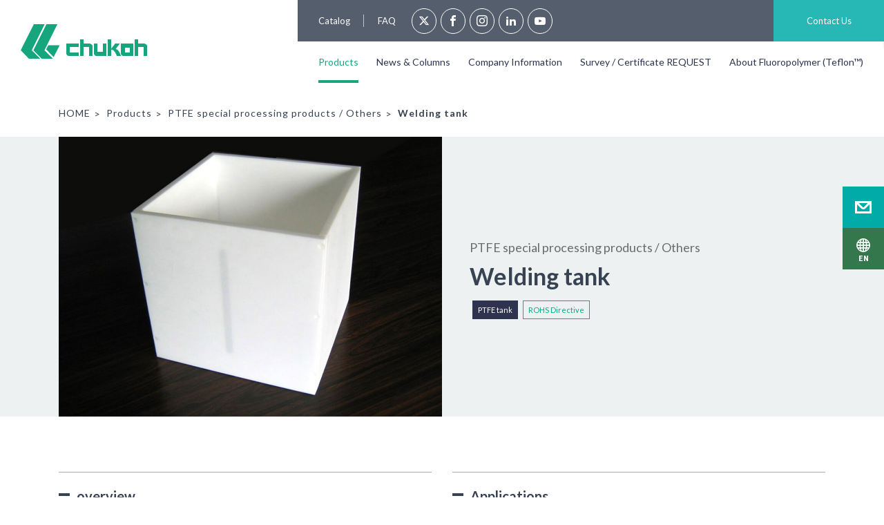

--- FILE ---
content_type: text/html; charset=utf-8
request_url: https://www.chukoh.com/products/processing-products/welding-tank/
body_size: 72546
content:
<!DOCTYPE html><html lang="en"><head prefix="og: http://ogp.me/ns# fb: http://ogp.me/ns/fb# article:http://ogp.me/ns/article#"><meta http-equiv="Content-Type" content="text/html; charset=UTF-8"><script src="https://j.wovn.io/1" async="true" data-wovnio='key=FHb4Cg&amp;backend=true&amp;currentLang=en&amp;defaultLang=ja&amp;urlPattern=custom_domain&amp;version=1.24.1&amp;backendVersion=WOVN.proxy_0.22.2&amp;customDomainLangs={"www.chukoh.com/vi/":"vi","www.chukoh.co.jp":"ja","www.chukoh.com/id/":"id","www.chukoh.com":"en"}&amp;langParamName=wovn' data-wovnio-cache-time="202601261127+0000"> </script>
	
	<meta charset="UTF-8">
	<meta http-equiv="X-UA-Compatible" content="IE=edge">
	
 
	<meta name="distribution" content="global">
	<meta http-equiv="imagetoolbar" content="no">
	<meta name="robots" content="noodp">
	<meta name="copyright" content="© CHUKOH CHEMICAL INDUSTRIES, LTD. All rights reserved.">
	<!--============= css =============-->
	<link rel="stylesheet" href="https://www.chukoh.com/asset/css/foundation.css">
	<link rel="stylesheet" href="https://www.chukoh.com/asset/css/bootstrap-grid.css">
	<link rel="stylesheet" href="https://www.chukoh.com/asset/css/layout.css?20241107">
			<link rel="stylesheet" type="text/css" href="https://www.chukoh.com/asset/css/lightgallery.css">
		<!--============= js =============-->
		<!-- Google Tag Manager -->
<script>(function(w,d,s,l,i){w[l]=w[l]||[];w[l].push({'gtm.start':
new Date().getTime(),event:'gtm.js'});var f=d.getElementsByTagName(s)[0],
j=d.createElement(s),dl=l!='dataLayer'?'&l='+l:'';j.async=true;j.src=
'https://www.googletagmanager.com/gtm.js?id='+i+dl;f.parentNode.insertBefore(j,f);
})(window,document,'script','dataLayer','GTM-5H2PZL');</script>
<!-- End Google Tag Manager -->
<meta name="viewport" content="width=device-width,minimum-scale=1.0">
<script src="//ajax.googleapis.com/ajax/libs/jquery/2.1.4/jquery.min.js"></script>
<script src="https://code.jquery.com/jquery-migrate-1.3.0.js"></script>
<script src="/asset/js/jquery.easing.1.3.js"></script>
<link href="https://fonts.googleapis.com/css?family=Ubuntu:300,400,500|Lato:300,400,700|IBM+Plex+Sans:400,400i,500,500i,700,700i|Noto+Sans+JP:400,500,700|Noto+Serif+JP:400,500,600&amp;subset=japanese" rel="stylesheet">
<link rel="stylesheet" href="https://use.fontawesome.com/releases/v5.5.0/css/all.css" integrity="sha384-B4dIYHKNBt8Bc12p+WXckhzcICo0wtJAoU8YZTY5qE0Id1GSseTk6S+L3BlXeVIU" crossorigin="anonymous">
<script type="text/javascript" src="https://cdnjs.cloudflare.com/ajax/libs/lazysizes/4.1.8/lazysizes.min.js?20190503-1" charset="utf-8"></script>
<!--============= favicon =============-->
<meta name="msapplication-TileColor" content="#fff">
<meta name="msapplication-TileImage" content="/asset/favicons/mstile-144x144.png">
<link rel="shortcut icon" type="image/vnd.microsoft.icon" href="/asset/favicons/favicon.ico">
<link rel="icon" type="image/vnd.microsoft.icon" href="/asset/favicons/favicon.ico">
<link rel="apple-touch-icon" sizes="57x57" href="/asset/favicons/apple-touch-icon-57x57.png">
<link rel="apple-touch-icon" sizes="60x60" href="/asset/favicons/apple-touch-icon-60x60.png">
<link rel="apple-touch-icon" sizes="72x72" href="/asset/favicons/apple-touch-icon-72x72.png">
<link rel="apple-touch-icon" sizes="76x76" href="/asset/favicons/apple-touch-icon-76x76.png">
<link rel="apple-touch-icon" sizes="114x114" href="/asset/favicons/apple-touch-icon-114x114.png">
<link rel="apple-touch-icon" sizes="120x120" href="/asset/favicons/apple-touch-icon-120x120.png">
<link rel="apple-touch-icon" sizes="144x144" href="/asset/favicons/apple-touch-icon-144x144.png">
<link rel="apple-touch-icon" sizes="152x152" href="/asset/favicons/apple-touch-icon-152x152.png">
<link rel="apple-touch-icon" sizes="180x180" href="/asset/favicons/apple-touch-icon-180x180.png">
<link rel="icon" type="image/png" sizes="36x36" href="/asset/favicons/icon-36x36.png">
<link rel="icon" type="image/png" sizes="48x48" href="/asset/favicons/icon-48x48.png">
<link rel="icon" type="image/png" sizes="72x72" href="/asset/favicons/icon-72x72.png">
<link rel="icon" type="image/png" sizes="96x96" href="/asset/favicons/icon-96x96.png">
<link rel="icon" type="image/png" sizes="128x128" href="/asset/favicons/icon-128x128.png">
<link rel="icon" type="image/png" sizes="144x144" href="/asset/favicons/icon-144x144.png">
<link rel="icon" type="image/png" sizes="152x152" href="/asset/favicons/icon-152x152.png">
<link rel="icon" type="image/png" sizes="160x160" href="/asset/favicons/icon-160x160.png">
<link rel="icon" type="image/png" sizes="192x192" href="/asset/favicons/icon-192x192.png">
<link rel="icon" type="image/png" sizes="196x196" href="/asset/favicons/icon-196x196.png">
<link rel="icon" type="image/png" sizes="256x256" href="/asset/favicons/icon-256x256.png">
<link rel="icon" type="image/png" sizes="384x384" href="/asset/favicons/icon-384x384.png">
<link rel="icon" type="image/png" sizes="512x512" href="/asset/favicons/icon-512x512.png">
<link rel="icon" type="image/png" sizes="16x16" href="/asset/favicons/icon-16x16.png">
<link rel="icon" type="image/png" sizes="24x24" href="/asset/favicons/icon-24x24.png">
<link rel="icon" type="image/png" sizes="32x32" href="/asset/favicons/icon-32x32.png">
<script>
//document.getElementsByTagName('html')[0].oncontextmenu = function () {return false;}
</script>
<script src="/asset/js/lightgallery.min.js"></script>
<script src="/asset/js/lg-thumbnail.min.js"></script>
<script src="/asset/js/lg-zoom.min.js"></script>
<script>
$( document ).ready( function () {
    $( "#lightgallery" ).lightGallery({
        selector: '.item'
    });
});
	$(document).ready(function() {
        $(".modal-img").lightGallery();
    });
</script>
	
		<!-- All in One SEO 4.6.0 - aioseo.com -->
		<!--wovn-src:溶接槽 – ふっ素樹脂など高機能樹脂製品の中興化成工業--><title>Welding tank –Chukoh Chemical Industries, Ltd.</title>
		<meta name="description" content="Product Information | PTFE special processing products / Others | PTFE Tanks | About Welded Tanks. Our welding technicians have advanced technology and a wealth of know-how and will manufacture products that meet your needs." data-wovn-src:-original-content="製品情報｜加工品・その他｜PTFE槽｜溶接槽について。高度な技術と豊富なノウハウを持つ溶接技能士がお客さまのご要望を満足させる製品を製作いたします。">
		<meta name="robots" content="max-image-preview:large">
		<link rel="canonical" href="https://www.chukoh.com/products/processing-products/welding-tank/">
		<meta name="generator" content="All in One SEO (AIOSEO) 4.6.0">
		<meta property="og:locale" content="ja_JP">
		<meta property="og:site_name" content="Chukoh Chemical Industries, Ltd." data-wovn-src:-original-content="ふっ素樹脂など高機能樹脂製品の中興化成工業 –">
		<meta property="og:type" content="article">
		<meta property="og:title" content="Welding tank –Chukoh Chemical Industries, Ltd." data-wovn-src:-original-content="溶接槽 – ふっ素樹脂など高機能樹脂製品の中興化成工業">
		<meta property="og:description" content="Product Information | PTFE special processing products / Others | PTFE Tanks | About Welded Tanks. Our welding technicians have advanced technology and a wealth of know-how and will manufacture products that meet your needs." data-wovn-src:-original-content="製品情報｜加工品・その他｜PTFE槽｜溶接槽について。高度な技術と豊富なノウハウを持つ溶接技能士がお客さまのご要望を満足させる製品を製作いたします。">
		<meta property="og:url" content="https://www.chukoh.com/products/processing-products/welding-tank/" data-wovn-src:-original-content="https://www.chukoh.com/products/processing-products/welding-tank/">
		<meta property="og:image" content="https://www.chukoh.com/wp-content/uploads/2018/11/tank02_img01.jpg">
		<meta property="og:image:secure_url" content="https://www.chukoh.com/wp-content/uploads/2018/11/tank02_img01.jpg">
		<meta property="og:image:width" content="300">
		<meta property="og:image:height" content="225">
		<meta property="article:published_time" content="2018-11-30T12:52:07+00:00">
		<meta property="article:modified_time" content="2018-12-10T17:13:12+00:00">
		<meta name="twitter:card" content="summary">
		<meta name="twitter:title" content="Welding tank –Chukoh Chemical Industries, Ltd." data-wovn-src:-original-content="溶接槽 – ふっ素樹脂など高機能樹脂製品の中興化成工業">
		<meta name="twitter:description" content="Product Information | PTFE special processing products / Others | PTFE Tanks | About Welded Tanks. Our welding technicians have advanced technology and a wealth of know-how and will manufacture products that meet your needs." data-wovn-src:-original-content="製品情報｜加工品・その他｜PTFE槽｜溶接槽について。高度な技術と豊富なノウハウを持つ溶接技能士がお客さまのご要望を満足させる製品を製作いたします。">
		<meta name="twitter:image" content="https://www.chukoh.com/wp-content/uploads/2018/11/tank02_img01.jpg">
		<script type="application/ld+json" class="aioseo-schema" wovn-ignore="true">{"@context":"https://schema.org","@graph":[{"@type":"BlogPosting","@id":"https://www.chukoh.co.jp/products/processing-products/welding-tank/#blogposting","name":"Welding tank –Chukoh Chemical Industries, Ltd.","headline":"Welding tank","author":{"@id":"https://www.chukoh.co.jp/author/system_mng/#author"},"publisher":{"@id":"https://www.chukoh.co.jp/#organization"},"image":{"@type":"ImageObject","url":"https://www.chukoh.co.jp/wp-content/uploads/chukoh_logo.png","@id":"https://www.chukoh.co.jp/#articleImage","width":112,"height":112},"datePublished":"2018-11-30T21:52:07+09:00","dateModified":"2018-12-11T02:13:12+09:00","inLanguage":"ja","mainEntityOfPage":{"@id":"https://www.chukoh.co.jp/products/processing-products/welding-tank/#webpage"},"isPartOf":{"@id":"https://www.chukoh.co.jp/products/processing-products/welding-tank/#webpage"},"articleSection":"PTFE槽, 加工品・その他, ROHS対応"},{"@type":"BreadcrumbList","@id":"https://www.chukoh.co.jp/products/processing-products/welding-tank/#breadcrumblist","itemListElement":[{"@type":"ListItem","@id":"https://www.chukoh.co.jp/#listItem","position":1,"name":"ホーム","item":"https://www.chukoh.com/","nextItem":"https://www.chukoh.com/products/processing-products/welding-tank/#listItem"},{"@type":"ListItem","@id":"https://www.chukoh.co.jp/products/processing-products/welding-tank/#listItem","position":2,"name":"Welding tank","previousItem":"https://www.chukoh.com/#listItem"}]},{"@type":"Organization","@id":"https://www.chukoh.co.jp/#organization","name":"ふっ素樹脂など高機能樹脂製品の中興化成工業","url":"https://www.chukoh.com/","logo":{"@type":"ImageObject","url":"https://www.chukoh.co.jp/wp-content/uploads/chukoh_logo.png","@id":"https://www.chukoh.co.jp/products/processing-products/welding-tank/#organizationLogo","width":112,"height":112},"image":{"@id":"https://www.chukoh.co.jp/products/processing-products/welding-tank/#organizationLogo"}},{"@type":"Person","@id":"https://www.chukoh.co.jp/author/system_mng/#author","url":"https://www.chukoh.co.jp/author/system_mng/","name":"システム 管理者","image":{"@type":"ImageObject","@id":"https://www.chukoh.co.jp/products/processing-products/welding-tank/#authorImage","url":"https://secure.gravatar.com/avatar/1977850631d20d79ca38497d1cfc6e72?s=96&d=mm&r=g","width":96,"height":96,"caption":"システム 管理者"}},{"@type":"WebPage","@id":"https://www.chukoh.co.jp/products/processing-products/welding-tank/#webpage","url":"https://www.chukoh.com/products/processing-products/welding-tank/","name":"Welding tank –Chukoh Chemical Industries, Ltd.","description":"Product Information | PTFE special processing products / Others | PTFE Tanks | About Welded Tanks. Our welding technicians have advanced technology and a wealth of know-how and will manufacture products that meet your needs.","inLanguage":"ja","isPartOf":{"@id":"https://www.chukoh.co.jp/#website"},"breadcrumb":{"@id":"https://www.chukoh.co.jp/products/processing-products/welding-tank/#breadcrumblist"},"author":{"@id":"https://www.chukoh.co.jp/author/system_mng/#author"},"creator":{"@id":"https://www.chukoh.co.jp/author/system_mng/#author"},"datePublished":"2018-11-30T21:52:07+09:00","dateModified":"2018-12-11T02:13:12+09:00"},{"@type":"WebSite","@id":"https://www.chukoh.co.jp/#website","url":"https://www.chukoh.com/","name":"ふっ素樹脂など高機能樹脂製品の中興化成工業","inLanguage":"ja","publisher":{"@id":"https://www.chukoh.co.jp/#organization"}}]}</script>
		<!-- All in One SEO -->

<link rel="stylesheet" id="wp-block-library-css" href="https://www.chukoh.com/wp-includes/css/dist/block-library/style.min.css" type="text/css" media="all">
<style id="wp-block-library-inline-css" type="text/css">
.has-text-align-justify{text-align:justify;}
</style>
<link rel="stylesheet" id="mediaelement-css" href="https://www.chukoh.com/wp-includes/js/mediaelement/mediaelementplayer-legacy.min.css" type="text/css" media="all">
<link rel="stylesheet" id="wp-mediaelement-css" href="https://www.chukoh.com/wp-includes/js/mediaelement/wp-mediaelement.min.css" type="text/css" media="all">
<style id="global-styles-inline-css" type="text/css">
body{--wp--preset--color--black: #000000;--wp--preset--color--cyan-bluish-gray: #abb8c3;--wp--preset--color--white: #ffffff;--wp--preset--color--pale-pink: #f78da7;--wp--preset--color--vivid-red: #cf2e2e;--wp--preset--color--luminous-vivid-orange: #ff6900;--wp--preset--color--luminous-vivid-amber: #fcb900;--wp--preset--color--light-green-cyan: #7bdcb5;--wp--preset--color--vivid-green-cyan: #00d084;--wp--preset--color--pale-cyan-blue: #8ed1fc;--wp--preset--color--vivid-cyan-blue: #0693e3;--wp--preset--color--vivid-purple: #9b51e0;--wp--preset--gradient--vivid-cyan-blue-to-vivid-purple: linear-gradient(135deg,rgba(6,147,227,1) 0%,rgb(155,81,224) 100%);--wp--preset--gradient--light-green-cyan-to-vivid-green-cyan: linear-gradient(135deg,rgb(122,220,180) 0%,rgb(0,208,130) 100%);--wp--preset--gradient--luminous-vivid-amber-to-luminous-vivid-orange: linear-gradient(135deg,rgba(252,185,0,1) 0%,rgba(255,105,0,1) 100%);--wp--preset--gradient--luminous-vivid-orange-to-vivid-red: linear-gradient(135deg,rgba(255,105,0,1) 0%,rgb(207,46,46) 100%);--wp--preset--gradient--very-light-gray-to-cyan-bluish-gray: linear-gradient(135deg,rgb(238,238,238) 0%,rgb(169,184,195) 100%);--wp--preset--gradient--cool-to-warm-spectrum: linear-gradient(135deg,rgb(74,234,220) 0%,rgb(151,120,209) 20%,rgb(207,42,186) 40%,rgb(238,44,130) 60%,rgb(251,105,98) 80%,rgb(254,248,76) 100%);--wp--preset--gradient--blush-light-purple: linear-gradient(135deg,rgb(255,206,236) 0%,rgb(152,150,240) 100%);--wp--preset--gradient--blush-bordeaux: linear-gradient(135deg,rgb(254,205,165) 0%,rgb(254,45,45) 50%,rgb(107,0,62) 100%);--wp--preset--gradient--luminous-dusk: linear-gradient(135deg,rgb(255,203,112) 0%,rgb(199,81,192) 50%,rgb(65,88,208) 100%);--wp--preset--gradient--pale-ocean: linear-gradient(135deg,rgb(255,245,203) 0%,rgb(182,227,212) 50%,rgb(51,167,181) 100%);--wp--preset--gradient--electric-grass: linear-gradient(135deg,rgb(202,248,128) 0%,rgb(113,206,126) 100%);--wp--preset--gradient--midnight: linear-gradient(135deg,rgb(2,3,129) 0%,rgb(40,116,252) 100%);--wp--preset--duotone--dark-grayscale: url('#wp-duotone-dark-grayscale');--wp--preset--duotone--grayscale: url('#wp-duotone-grayscale');--wp--preset--duotone--purple-yellow: url('#wp-duotone-purple-yellow');--wp--preset--duotone--blue-red: url('#wp-duotone-blue-red');--wp--preset--duotone--midnight: url('#wp-duotone-midnight');--wp--preset--duotone--magenta-yellow: url('#wp-duotone-magenta-yellow');--wp--preset--duotone--purple-green: url('#wp-duotone-purple-green');--wp--preset--duotone--blue-orange: url('#wp-duotone-blue-orange');--wp--preset--font-size--small: 13px;--wp--preset--font-size--medium: 20px;--wp--preset--font-size--large: 36px;--wp--preset--font-size--x-large: 42px;}.has-black-color{color: var(--wp--preset--color--black) !important;}.has-cyan-bluish-gray-color{color: var(--wp--preset--color--cyan-bluish-gray) !important;}.has-white-color{color: var(--wp--preset--color--white) !important;}.has-pale-pink-color{color: var(--wp--preset--color--pale-pink) !important;}.has-vivid-red-color{color: var(--wp--preset--color--vivid-red) !important;}.has-luminous-vivid-orange-color{color: var(--wp--preset--color--luminous-vivid-orange) !important;}.has-luminous-vivid-amber-color{color: var(--wp--preset--color--luminous-vivid-amber) !important;}.has-light-green-cyan-color{color: var(--wp--preset--color--light-green-cyan) !important;}.has-vivid-green-cyan-color{color: var(--wp--preset--color--vivid-green-cyan) !important;}.has-pale-cyan-blue-color{color: var(--wp--preset--color--pale-cyan-blue) !important;}.has-vivid-cyan-blue-color{color: var(--wp--preset--color--vivid-cyan-blue) !important;}.has-vivid-purple-color{color: var(--wp--preset--color--vivid-purple) !important;}.has-black-background-color{background-color: var(--wp--preset--color--black) !important;}.has-cyan-bluish-gray-background-color{background-color: var(--wp--preset--color--cyan-bluish-gray) !important;}.has-white-background-color{background-color: var(--wp--preset--color--white) !important;}.has-pale-pink-background-color{background-color: var(--wp--preset--color--pale-pink) !important;}.has-vivid-red-background-color{background-color: var(--wp--preset--color--vivid-red) !important;}.has-luminous-vivid-orange-background-color{background-color: var(--wp--preset--color--luminous-vivid-orange) !important;}.has-luminous-vivid-amber-background-color{background-color: var(--wp--preset--color--luminous-vivid-amber) !important;}.has-light-green-cyan-background-color{background-color: var(--wp--preset--color--light-green-cyan) !important;}.has-vivid-green-cyan-background-color{background-color: var(--wp--preset--color--vivid-green-cyan) !important;}.has-pale-cyan-blue-background-color{background-color: var(--wp--preset--color--pale-cyan-blue) !important;}.has-vivid-cyan-blue-background-color{background-color: var(--wp--preset--color--vivid-cyan-blue) !important;}.has-vivid-purple-background-color{background-color: var(--wp--preset--color--vivid-purple) !important;}.has-black-border-color{border-color: var(--wp--preset--color--black) !important;}.has-cyan-bluish-gray-border-color{border-color: var(--wp--preset--color--cyan-bluish-gray) !important;}.has-white-border-color{border-color: var(--wp--preset--color--white) !important;}.has-pale-pink-border-color{border-color: var(--wp--preset--color--pale-pink) !important;}.has-vivid-red-border-color{border-color: var(--wp--preset--color--vivid-red) !important;}.has-luminous-vivid-orange-border-color{border-color: var(--wp--preset--color--luminous-vivid-orange) !important;}.has-luminous-vivid-amber-border-color{border-color: var(--wp--preset--color--luminous-vivid-amber) !important;}.has-light-green-cyan-border-color{border-color: var(--wp--preset--color--light-green-cyan) !important;}.has-vivid-green-cyan-border-color{border-color: var(--wp--preset--color--vivid-green-cyan) !important;}.has-pale-cyan-blue-border-color{border-color: var(--wp--preset--color--pale-cyan-blue) !important;}.has-vivid-cyan-blue-border-color{border-color: var(--wp--preset--color--vivid-cyan-blue) !important;}.has-vivid-purple-border-color{border-color: var(--wp--preset--color--vivid-purple) !important;}.has-vivid-cyan-blue-to-vivid-purple-gradient-background{background: var(--wp--preset--gradient--vivid-cyan-blue-to-vivid-purple) !important;}.has-light-green-cyan-to-vivid-green-cyan-gradient-background{background: var(--wp--preset--gradient--light-green-cyan-to-vivid-green-cyan) !important;}.has-luminous-vivid-amber-to-luminous-vivid-orange-gradient-background{background: var(--wp--preset--gradient--luminous-vivid-amber-to-luminous-vivid-orange) !important;}.has-luminous-vivid-orange-to-vivid-red-gradient-background{background: var(--wp--preset--gradient--luminous-vivid-orange-to-vivid-red) !important;}.has-very-light-gray-to-cyan-bluish-gray-gradient-background{background: var(--wp--preset--gradient--very-light-gray-to-cyan-bluish-gray) !important;}.has-cool-to-warm-spectrum-gradient-background{background: var(--wp--preset--gradient--cool-to-warm-spectrum) !important;}.has-blush-light-purple-gradient-background{background: var(--wp--preset--gradient--blush-light-purple) !important;}.has-blush-bordeaux-gradient-background{background: var(--wp--preset--gradient--blush-bordeaux) !important;}.has-luminous-dusk-gradient-background{background: var(--wp--preset--gradient--luminous-dusk) !important;}.has-pale-ocean-gradient-background{background: var(--wp--preset--gradient--pale-ocean) !important;}.has-electric-grass-gradient-background{background: var(--wp--preset--gradient--electric-grass) !important;}.has-midnight-gradient-background{background: var(--wp--preset--gradient--midnight) !important;}.has-small-font-size{font-size: var(--wp--preset--font-size--small) !important;}.has-medium-font-size{font-size: var(--wp--preset--font-size--medium) !important;}.has-large-font-size{font-size: var(--wp--preset--font-size--large) !important;}.has-x-large-font-size{font-size: var(--wp--preset--font-size--x-large) !important;}
</style>
<link rel="stylesheet" id="jetpack_css-css" href="https://www.chukoh.com/wp-content/plugins/jetpack/css/jetpack.css" type="text/css" media="all">
<style>img#wpstats{display:none}</style>
	<meta property="og:image" content="/wp-content/uploads/2023/06/og_image.jpg"><style id="wovn-domain-css" wovn-domain-css-hash="ecad819786715eb57a1f3f46cd59d253">html:lang(en) .wovn_en.dp_none {
  display: none !important; }
html:lang(en) .wovn_en.dp_blk {
  display: block !important; }
html:lang(en) .wovn_ja.dp_blk {
  display: none; }
html:lang(en) body {
  font-family: -apple-system, BlinkMacSystemFont, lato, Arial, sans-serif; }
html:lang(en) .floatingNav__item.-lang span:before {
  content: "EN"; }
html:lang(en) .floatingNav__item.-lang span b {
  display: none; }
html:lang(en) .comp__footer_sns li.nav_sns a {
  padding: 9px 11px !important; }
html:lang(en) .tile_container .col-sm-6 a.comp__tile_item.bg_gr {
  background-color: transparent !important; }
html:lang(en) .tile_container .col-sm-6 a.comp__tile_item.bg_gr:hover {
  background-color: #bdced6 !important; }
html:lang(en) .tile_container .col-sm-6:nth-child(even) a.comp__tile_item {
  background-color: transparent !important; }
html:lang(en) .tile_container .col-sm-6:nth-child(even) a.comp__tile_item:hover {
  background-color: #bdced6 !important; }
@media only screen and (max-width: 991px) {
  html:lang(en) .products_container > div.animated {
    background-attachment: scroll;
    white-space: nowrap;
    margin: 0px -15px;
    position: relative; }
  html:lang(en) .tab {
    padding: 0px 15px;
    overflow-x: scroll;
    position: relative; }
  html:lang(en) .floatingNav__list {
    width: 80px; }
  html:lang(en) .floatingNav {
    width: 80px; }
  html:lang(en) .subnav_list {
    width: 49%; } }

html:lang(id) .wovn_id.dp_none {
  display: none !important; }
html:lang(id) .wovn_id.dp_blk {
  display: block !important; }
html:lang(id) .wovn_ja.dp_blk {
  display: none; }
html:lang(id) body {
  font-family: -apple-system, BlinkMacSystemFont, lato, Arial, sans-serif; }
html:lang(id) .floatingNav__item.-lang span:before {
  content: "ID"; }
html:lang(id) .floatingNav__item.-lang span b {
  display: none; }
html:lang(id) .comp__footer_sns li.nav_sns a {
  padding: 9px 11px !important; }
html:lang(id) .tile_container .col-sm-6 a.comp__tile_item.bg_gr {
  background-color: transparent !important; }
html:lang(id) .tile_container .col-sm-6 a.comp__tile_item.bg_gr:hover {
  background-color: #bdced6 !important; }
html:lang(id) .tile_container .col-sm-6:nth-child(even) a.comp__tile_item {
  background-color: transparent !important; }
html:lang(id) .tile_container .col-sm-6:nth-child(even) a.comp__tile_item:hover {
  background-color: #bdced6 !important; }
@media only screen and (max-width: 991px) {
  html:lang(id) .products_container > div.animated {
    background-attachment: scroll;
    white-space: nowrap;
    margin: 0px -15px;
    position: relative; }
  html:lang(id) .tab {
    padding: 0px 15px;
    overflow-x: scroll;
    position: relative; }
  html:lang(id) .floatingNav__list {
    width: 80px; }
  html:lang(id) .floatingNav {
    width: 80px; }
  html:lang(id) .subnav_list {
    width: 49%; } }

html:lang(vi) .wovn_vn.dp_none {
  display: none !important; }
html:lang(vi) .wovn_vn.dp_blk {
  display: block !important; }
html:lang(vi) .wovn_ja.dp_blk {
  display: none; }
html:lang(vi) body {
  font-family: -apple-system, BlinkMacSystemFont, lato, Arial, sans-serif; }
html:lang(vi) .floatingNav__item.-lang span:before {
  content: "VN"; }
html:lang(vi) .floatingNav__item.-lang span b {
  display: none; }
html:lang(vi) .comp__footer_sns li.nav_sns a {
  padding: 9px 11px !important; }
html:lang(vi) .tile_container .col-sm-6 a.comp__tile_item.bg_gr {
  background-color: transparent !important; }
html:lang(vi) .tile_container .col-sm-6 a.comp__tile_item.bg_gr:hover {
  background-color: #bdced6 !important; }
html:lang(vi) .tile_container .col-sm-6:nth-child(even) a.comp__tile_item {
  background-color: transparent !important; }
html:lang(vi) .tile_container .col-sm-6:nth-child(even) a.comp__tile_item:hover {
  background-color: #bdced6 !important; }
@media only screen and (max-width: 991px) {
  html:lang(vi) .products_container > div.animated {
    background-attachment: scroll;
    white-space: nowrap;
    margin: 0px -15px;
    position: relative; }
  html:lang(vi) .tab {
    padding: 0px 15px;
    overflow-x: scroll;
    position: relative; }
  html:lang(vi) .floatingNav__list {
    width: 80px; }
  html:lang(vi) .floatingNav {
    width: 80px; }
  html:lang(vi) .subnav_list {
    width: 49%; } }
</style>	
	


<link rel="alternate" hreflang="th" href="https://www.chukoh.com/thai/products/processing-products/welding-tank/">
<link rel="alternate" hreflang="x-default" href="https://www.chukoh.com/products/processing-products/welding-tank/">
	
<link rel="alternate" hreflang="en" href="https://www.chukoh.com/products/processing-products/welding-tank/"><link rel="alternate" hreflang="id" href="https://www.chukoh.com/id/products/processing-products/welding-tank/"><link rel="alternate" hreflang="vi" href="https://www.chukoh.com/vi/products/processing-products/welding-tank/"><link rel="alternate" hreflang="ja" href="https://www.chukoh.co.jp/products/processing-products/welding-tank/"></head>
<body class="post-template-default single single-post postid-587 single-format-standard header_p product_details" id="section--basic">
	<!--============= container =============-->
	<div id="container" class="megamenu--bg">
		<!--============= header =============-->
		<!-- Google Tag Manager (noscript) -->
<noscript>
<iframe src="https://www.googletagmanager.com/ns.html?id=GTM-5H2PZL"
height="0" width="0" style="display:none;visibility:hidden"></iframe>
</noscript>
<!-- End Google Tag Manager (noscript) -->
<noscript>
<p class="taC u-tx12">JavaScriptが無効になっているため、一部機能が正常に動作しません。<br>
  お手数ですが、お使いのブラウザのJavaScriptを有効にしてから再度ご利用ください。</p>
</noscript>
<header>
  <div id="header">
    <div id="header--bg">
      <div class="row no-gutters align-middle align-justify">
        <div class="col-auto">
          <div class="row no-gutters align-middle">
            <div id="navi_btn"> <a class="menu-trigger" href="#"> <span></span> <span></span> <span></span> </a> </div>
            <p id="logo"><a href="https://www.chukoh.com/"><!--wovn-src:中興化成工業株式会社-->Chukoh Chemical Industries, Ltd.</a></p>
            <!-- <p class="head-tagline serif">情熱を形にしよう</p>--> 
          </div>
        </div>
        <nav class="comp__navigation">
          <div class="sp_lyout">
            <ul class="subnav cf">
              <li class="subnav_list"><a href="https://www.chukoh.com/catalog/"><!--wovn-src:カタログ-->Catalog</a></li>
              <li class="subnav_list wovn_en wovn_id wovn_vn dp_none"><a href="https://www.fields21.jp/cci/" target="_blank"><!--wovn-src:ONLINE SHOP-->ONLINE SHOP</a></li>
              <li class="subnav_list"><a href="https://www.chukoh.com/faq/"><!--wovn-src:よくあるご質問-->FAQ</a></li>
              <li class="nav_sns"><a href="https://x.com/chukoh_chemical"><i class="icon-x"></i></a></li>
              <li class="nav_sns"><a href="https://www.facebook.com/chukoh.jp/"><i class="icon-facebook"></i></a></li>
              <li class="nav_sns"><a href="https://www.instagram.com/chukoh_jp/"><i class="icon-instagram"></i></a></li>
              <li class="nav_sns"><a href="https://www.linkedin.com/company/33397593/admin/dashboard/"><i class="icon-linkedin"></i></a></li>
              <li class="nav_sns"><a href="https://www.youtube.com/channel/UCYfR-sUZcVH3aR9trxHNQoA"><i class="icon-youtube"></i></a></li>
              <li class="nav_contact"><a href="https://www.chukoh.com/contact/"><!--wovn-src:お問い合わせ-->Contact Us</a></li>
            </ul>
            <ul class="nav cf">
              <li class="btn-product nav_list sp_none"><a href="https://www.chukoh.com/products/" class="js-s-toggle "><!--wovn-src:製品情報-->Products</a></li>
              <li class="nav_list pc_none"><a href="https://www.chukoh.com/products/"><!--wovn-src:製品情報-->Products</a></li>
              <li class="nav_list"><a href="https://www.chukoh.com/news/"><!--wovn-src:ニュース＆コラム-->News &amp; Columns</a></li>
              <li class="nav_list"><a href="https://www.chukoh.com/company/"><!--wovn-src:企業情報-->Company Information</a></li>
              <li class="nav_list wovn_en wovn_id wovn_vn dp_none"><a href="https://www.chukoh.com/recruit/" target="_blank"><!--wovn-src:採用情報-->Recruitment Information</a></li>
              <li class="nav_list"><a href="https://www.chukoh.com/data/"><!--wovn-src:調査依頼・証明書-->Survey / Certificate REQUEST</a></li>
              <li class="nav_list"><a href="https://www.chukoh.com/teflon/"><!--wovn-src:ふっ素樹脂について-->About Fluoropolymer (Teflon™)</a></li>
            </ul>
          </div>
        </nav>
      </div>
    </div>
    <!-- megamenu -->
    <div class="megamenu_product" id="megamenu_product">
      <div class="container">
        <div class="row align-justify align-middle no-gutters animated fadeInDownShort">
        <div class="">
          <div class="animated fadeInDownShort" id="h_category">
            <div class="products_container">
              <div class="row align-justify no-gutters animated fadeInDownShort" style="z-index: 500;position: relative;">
                <ul class="tab2 on">
                  <li><a href="#ddm1"><!--wovn-src:カテゴリーから探す-->Browse by category</a></li>
                  <li><a href="#ddm2"><!--wovn-src:業界から探す-->Search by industry</a></li>
                  <li><a href="#ddm3"><!--wovn-src:特長から探す-->Search by features</a></li>
                </ul>
                <span class="img-close"><img src="https://www.chukoh.com/asset/images/common/b_close_blk.svg" width="33" height="33" alt=""></span> </div>
              <div class="comp__tabContent2">
                <div class="tabContent animated fadeInUpShort" id="ddm1">
                  <div class="row comp__category">
                    <div class="comp__category_list col-6 col-sm-6 col-md-4 col-lg-3"> <a href="https://www.chukoh.com/products/fabric/" class="item-H row align-middle no-gutters">
                      <figure class="col-5 pr10"><img src="/asset/images/common/ico_fabric@2x.png" width="90" alt="fabrics" data-wovn-src:-original-alt="ファブリック"> </figure>
                      <div class="col-7 txt"><!--wovn-src:ファブリック-->fabrics</div>
                      </a> </div>
                    <div class="comp__category_list col-6 col-sm-6 col-md-4 col-lg-3"> <a href="https://www.chukoh.com/products/belts/" class="item-H row align-middle no-gutters">
                      <figure class="col-5 pr10"><img src="/asset/images/common/ico_belt@2x.png" width="81" alt="Belts" data-wovn-src:-original-alt="搬送用ベルト"> </figure>
                      <div class="col-7 txt"><!--wovn-src:搬送用ベルト-->Belts</div>
                      </a> </div>
                    <div class="comp__category_list col-6 col-sm-6 col-md-4 col-lg-3"> <a href="https://www.chukoh.com/products/tape/" class="item-H row align-middle no-gutters">
                      <figure class="col-5 pr10"><img src="/asset/images/common/ico_tape@2x.png" width="88" alt="Adhesive tape (made with Teflon™ PTFE)" data-wovn-src:-original-alt="粘着テープ（Chukohテープ）"> </figure>
                      <div class="col-7 txt"><!--wovn-src:粘着テープ（Chukohテープ）-->Adhesive tape (made with Teflon™ PTFE)</div>
                      </a> </div>
                    <div class="comp__category_list col-6 col-sm-6 col-md-4 col-lg-3"> <a href="https://www.chukoh.com/products/copper-clad-laminate/" class="item-H row align-middle no-gutters">
                      <figure class="col-5 pr10"><img src="/asset/images/common/ico_substrates@2x.png" width="59" alt="Copper-clad laminates" data-wovn-src:-original-alt="高周波基板"> </figure>
                      <div class="col-7 txt"><!--wovn-src:高周波基板-->Copper-clad laminates</div>
                      </a> </div>
                    <div class="comp__category_list col-6 col-sm-6 col-md-4 col-lg-3"> <a href="https://www.chukoh.com/products/tube/" class="item-H row align-middle no-gutters">
                      <figure class="col-5 pr10"><img src="/asset/images/common/ico_tube@2x.png" width="83" alt="Tube / Hose" data-wovn-src:-original-alt="チューブ・ホース"> </figure>
                      <div class="col-7 txt"><!--wovn-src:チューブ・ホース-->Tube / Hose</div>
                      </a> </div>
                    <div class="comp__category_list col-6 col-sm-6 col-md-4 col-lg-3"> <a href="https://www.chukoh.com/products/c-porous/" class="item-H row align-middle no-gutters">
                      <figure class="col-5 pr10"><img src="/asset/images/common/ico_c-porous@2x.png" width="63" alt="C-Porous™ PTFE porous products" data-wovn-src:-original-alt="多孔質製品（C-Porous）™"> </figure>
                      <div class="col-7 txt"><!--wovn-src:多孔質製品-->Porous Products<br><!--wovn-src:
                        （C-Porous）™-->(C-Porous)™</div>
                      </a> </div>
                    <div class="comp__category_list col-6 col-sm-6 col-md-4 col-lg-3"> <a href="https://www.chukoh.com/products/film/" class="item-H row align-middle no-gutters">
                      <figure class="col-5 pr10"><img src="/asset/images/common/ico_film@2x.png" width="63" alt="Highly processing Films" data-wovn-src:-original-alt="高機能性フィルム"> </figure>
                      <div class="col-7 txt"><!--wovn-src:高機能性フィルム-->Highly processing Films</div>
                      </a> </div>
                    <div class="comp__category_list col-6 col-sm-6 col-md-4 col-lg-3"> <a href="https://www.chukoh.com/products/processing-material/" class="item-H row align-middle no-gutters">
                      <figure class="col-5 pr10"><img src="/asset/images/common/ico_processing-material@2x.png" width="90" alt="PTFE processing materials" data-wovn-src:-original-alt="加工用素材"> </figure>
                      <div class="col-7 txt"><!--wovn-src:加工用素材-->PTFE processing materials</div>
                      </a> </div>
                    <div class="comp__category_list col-6 col-sm-6 col-md-4 col-lg-3"> <a href="https://www.chukoh.com/products/injection-molding/" class="item-H row align-middle no-gutters">
                      <figure class="col-5 pr10"><img src="/asset/images/common/ico_injection-molding@2x.png" width="74" alt="Injection molding products" data-wovn-src:-original-alt="射出成形品"> </figure>
                      <div class="col-7 txt"><!--wovn-src:射出成形品-->Injection molding products</div>
                      </a> </div>
                    <div class="comp__category_list col-6 col-sm-6 col-md-4 col-lg-3"> <a href="https://www.chukoh.com/products/processing-products/" class="item-H row align-middle no-gutters">
                      <figure class="col-5 pr10"><img src="/asset/images/common/ico_processing-products@2x.png" width="90" alt="PTFE special processing products / Others" data-wovn-src:-original-alt="加工品・その他"> </figure>
                      <div class="col-7 txt"><!--wovn-src:加工品・その他-->PTFE special processing products / Others</div>
                      </a> </div>
                    <div class="comp__category_list col-6 col-sm-6 col-md-4 col-lg-3"> <a href="https://www.chukoh.com/products/skytop/" class="item-H row align-middle no-gutters">
                      <figure class="col-5 pr10"><img src="/asset/images/common/ico_skytop@2x.png" width="90" alt="Architectural membrane materials (SKYTOP™)" data-wovn-src:-original-alt="建築用膜材"> </figure>
                      <div class="col-7 txt"><!--wovn-src:建築用膜材-->Architectural membrane materials (SKYTOP™)</div>
                      </a> </div>
                    <div class="comp__category_list col-6 col-sm-6 col-md-4 col-lg-3"> <a href="https://www.chukoh.com/products/lifestyle/" class="item-H row align-middle no-gutters">
                      <figure class="col-5 pr10"><img src="/asset/images/common/ico_lifestyle@2x.png" width="90" alt="Life-related products" data-wovn-src:-original-alt="生活関連用品"> </figure>
                      <div class="col-7 txt"><!--wovn-src:生活関連用品-->Life-related products</div>
                      </a> </div>
                    <div class="comp__category_list col-6 col-sm-6 col-md-4 col-lg-3"> <a href="https://www.chukoh.com/products/eco-products/" class="item-H row align-middle no-gutters">
                      <figure class="col-5 pr10"><img src="/asset/images/common/ico_leaf@2x.png" width="90" alt="Standard" data-wovn-src:-original-alt="Standard"> </figure>
                      <div class="col-7 txt"><!--wovn-src:環境配慮型製品-->Eco-Friendly Products</div>
                      </a> </div>
                  </div>
                </div>
                <div class="tabContent animated fadeInUpShort" id="ddm2">
                  <div class="row comp__category">
                    <div class="comp__category_list col-6 col-sm-6 col-md-4 col-lg-3"> <a href="https://www.chukoh.com/industry/es_emiconductors/" class="item-H row align-middle no-gutters">
                      <figure class="col-5 pr10"><img data-src="/asset/images/products/ico_es@2x.png" class="lazyload fade-in" width="90" alt="Semiconductors and Electronic Devices" data-wovn-src:-original-alt="半導体・電子デバイス"> </figure>
                      <div class="col-7 txt"><!--wovn-src:半導体・電子デバイス-->Semiconductors and Electronic Devices</div>
                      </a> </div>
                    <div class="comp__category_list col-6 col-sm-6 col-md-4 col-lg-3"> <a href="https://www.chukoh.com/industry/packaging-related/" class="item-H row align-middle no-gutters">
                      <figure class="col-5 pr10"><img data-src="/asset/images/products/ico_packaging@2x.png" class="lazyload fade-in" width="45" alt="Paper and packaging" data-wovn-src:-original-alt="製紙・包装"> </figure>
                      <div class="col-7 txt"><!--wovn-src:製紙・包装-->Paper and packaging</div>
                      </a> </div>
                    <div class="comp__category_list col-6 col-sm-6 col-md-4 col-lg-3"> <a href="https://www.chukoh.com/industry/medical-pharmaceutical/" class="item-H row align-middle no-gutters">
                      <figure class="col-5 pr10"><img data-src="/asset/images/products/ico_medical@2x.png" class="lazyload fade-in" width="48" alt="Medical Device and Pharmaceutical" data-wovn-src:-original-alt="医療機器・薬品"> </figure>
                      <div class="col-7 txt"><!--wovn-src:医療機器・薬品-->Medical Device and Pharmaceutical</div>
                      </a> </div>
                    <div class="comp__category_list col-6 col-sm-6 col-md-4 col-lg-3"> <a href="https://www.chukoh.com/industry/construction_plant/" class="item-H row align-middle no-gutters">
                      <figure class="col-5 pr10"><img data-src="/asset/images/common/ico_skytop@2x.png" class="lazyload fade-in" width="90" alt="Construction and Plants" data-wovn-src:-original-alt="建築・プラント"> </figure>
                      <div class="col-7 txt"><!--wovn-src:建築・プラント-->Construction and Plants</div>
                      </a> </div>
                    <div class="comp__category_list col-6 col-sm-6 col-md-4 col-lg-3"> <a href="https://www.chukoh.com/industry/telecommunications-electricappliances/" class="item-H row align-middle no-gutters">
                      <figure class="col-5 pr10"><img data-src="/asset/images/products/ico_telecommunications@2x.png" class="lazyload fade-in" width="67" alt="Information and communication / electrical equipment" data-wovn-src:-original-alt="情報通信・電気機器"> </figure>
                      <div class="col-7 txt"><!--wovn-src:情報通信・電気機器-->Information and communication / electrical equipment</div>
                      </a> </div>
                    <div class="comp__category_list col-6 col-sm-6 col-md-4 col-lg-3"> <a href="https://www.chukoh.com/industry/dailynecessities-other/" class="item-H row align-middle no-gutters">
                      <figure class="col-5 pr10"><img data-src="/asset/images/common/ico_lifestyle@2x.png" class="lazyload fade-in" width="90" alt="Daily necessities and other items" data-wovn-src:-original-alt="日用品・その他"> </figure>
                      <div class="col-7 txt"><!--wovn-src:日用品・その他-->Daily necessities and other items</div>
                      </a> </div>
                    <div class="comp__category_list col-6 col-sm-6 col-md-4 col-lg-3"> <a href="https://www.chukoh.com/industry/automotive-transportequipment/" class="item-H row align-middle no-gutters">
                      <figure class="col-5 pr10"><img data-src="/asset/images/products/ico_automotive@2x.png" class="lazyload fade-in" width="89" alt="Automobiles and Transportation Equipment" data-wovn-src:-original-alt="自動車・輸送機器"> </figure>
                      <div class="col-7 txt"><!--wovn-src:自動車・輸送機器-->Automobiles and Transportation Equipment</div>
                      </a> </div>
                    <div class="comp__category_list col-6 col-sm-6 col-md-4 col-lg-3"> <a href="https://www.chukoh.com/industry/foods-processingequipment/" class="item-H row align-middle no-gutters">
                      <figure class="col-5 pr10"><img data-src="/asset/images/products/ico_foods@2x.png" class="lazyload fade-in" width="90" alt="Food and processing equipment" data-wovn-src:-original-alt="食品・加工機器"> </figure>
                      <div class="col-7 txt"><!--wovn-src:食品・加工機器-->Food and processing equipment</div>
                      </a> </div>
                  </div>
                </div>
                <div class="tabContent animated fadeInUpShort" id="ddm3">
                  <div class="row comp__category">
                    <div class="comp__category_list col-6 col-sm-6 col-md-4 col-lg-3"> <a href="https://www.chukoh.com/features/features01/" class="item-H row align-middle no-gutters">
                      <figure class="col-5 pr10"><img src="/asset/images/common/ico_features_01@2x.png" width="70" alt="Carrying medicine" data-wovn-src:-original-alt="薬液を運ぶ"> </figure>
                      <div class="col-7 txt"><!--wovn-src:薬液輸送-->Chemical Transportation</div>
                      </a> </div>
                    <div class="comp__category_list col-6 col-sm-6 col-md-4 col-lg-3"> <a href="https://www.chukoh.com/features/features02/" class="item-H row align-middle no-gutters">
                      <figure class="col-5 pr10"><img src="/asset/images/common/ico_features_02@2x.png" width="70" alt="Store the medicine" data-wovn-src:-original-alt="薬液を溜める"> </figure>
                      <div class="col-7 txt"><!--wovn-src:薬液貯蔵（耐腐食）-->Chemical storage (corrosion resistant)</div>
                      </a> </div>
                    <div class="comp__category_list col-6 col-sm-6 col-md-4 col-lg-3"> <a href="https://www.chukoh.com/features/features03/" class="item-H row align-middle no-gutters">
                      <figure class="col-5 pr10"><img src="/asset/images/common/ico_features_03@2x.png" width="70" alt="Insulate" data-wovn-src:-original-alt="絶縁する"> </figure>
                      <div class="col-7 txt"><!--wovn-src:絶縁-->insulation</div>
                      </a> </div>
                    <div class="comp__category_list col-6 col-sm-6 col-md-4 col-lg-3"> <a href="https://www.chukoh.com/features/features04/" class="item-H row align-middle no-gutters">
                      <figure class="col-5 pr10"><img src="/asset/images/common/ico_features_04@2x.png" width="70" alt="fluoroplastic coating" data-wovn-src:-original-alt="ふっ素樹脂を被覆する"> </figure>
                      <div class="col-7 txt"><!--wovn-src:ふっ素樹脂被覆-->fluoroplastic coating</div>
                      </a> </div>
                    <div class="comp__category_list col-6 col-sm-6 col-md-4 col-lg-3"> <a href="https://www.chukoh.com/features/features05/" class="item-H row align-middle no-gutters">
                      <figure class="col-5 pr10"><img src="/asset/images/common/ico_features_05@2x.png" width="70" alt="Prevents sticking" data-wovn-src:-original-alt="こびりつきを防ぐ"> </figure>
                      <div class="col-7 txt"><!--wovn-src:こびりつき防止-->Non-stick</div>
                      </a> </div>
                    <div class="comp__category_list col-6 col-sm-6 col-md-4 col-lg-3"> <a href="https://www.chukoh.com/features/features06/" class="item-H row align-middle no-gutters">
                      <figure class="col-5 pr10"><img src="/asset/images/common/ico_features_06@2x.png" width="70" alt="Adds lowest friction" data-wovn-src:-original-alt="滑り性を付与する"> </figure>
                      <div class="col-7 txt"><!--wovn-src:滑り性・摺動性-->lowest friction and Lowest friction</div>
                      </a> </div>
                    <div class="comp__category_list col-6 col-sm-6 col-md-4 col-lg-3"> <a href="https://www.chukoh.com/features/features07/" class="item-H row align-middle no-gutters">
                      <figure class="col-5 pr10"><img src="/asset/images/common/ico_features_07@2x.png" width="70" alt="Steaming" data-wovn-src:-original-alt="蒸気で蒸す"> </figure>
                      <div class="col-7 txt"><!--wovn-src:高温蒸気加熱-->High-temperature steam heating</div>
                      </a> </div>
                    <div class="comp__category_list col-6 col-sm-6 col-md-4 col-lg-3"> <a href="https://www.chukoh.com/features/features08/" class="item-H row align-middle no-gutters">
                      <figure class="col-5 pr10"><img src="/asset/images/common/ico_features_08@2x.png" width="70" alt="Peel off cleanly" data-wovn-src:-original-alt="綺麗にはがす"> </figure>
                      <div class="col-7 txt"><!--wovn-src:リリース性-->Releaseability</div>
                      </a> </div>
                    <div class="comp__category_list col-6 col-sm-6 col-md-4 col-lg-3"> <a href="https://www.chukoh.com/features/features09/" class="item-H row align-middle no-gutters">
                      <figure class="col-5 pr10"><img src="/asset/images/common/ico_features_09@2x.png" width="70" alt="Improving high frequency communication" data-wovn-src:-original-alt="高周波通信を良くする"> </figure>
                      <div class="col-7 txt"><!--wovn-src:高周波通信-->High Frequency Communications</div>
                      </a> </div>
                    <div class="comp__category_list col-6 col-sm-6 col-md-4 col-lg-3"> <a href="https://www.chukoh.com/features/features10/" class="item-H row align-middle no-gutters">
                      <figure class="col-5 pr10"><img src="/asset/images/common/ico_features_10@2x.png" width="70" alt="Adds filtering performance" data-wovn-src:-original-alt="フィルター性能を付与する"> </figure>
                      <div class="col-7 txt"><!--wovn-src:フィルター-->filter</div>
                      </a> </div>
                    <div class="comp__category_list col-6 col-sm-6 col-md-4 col-lg-3"> <a href="https://www.chukoh.com/features/features11/" class="item-H row align-middle no-gutters">
                      <figure class="col-5 pr10"><img src="/asset/images/common/ico_features_11@2x.png" width="70" alt="Keep warm" data-wovn-src:-original-alt="保温する"> </figure>
                      <div class="col-7 txt"><!--wovn-src:高温保温-->High temperature insulation</div>
                      </a> </div>
                    <div class="comp__category_list col-6 col-sm-6 col-md-4 col-lg-3"> <a href="https://www.chukoh.com/features/features12/" class="item-H row align-middle no-gutters">
                      <figure class="col-5 pr10"><img src="/asset/images/common/ico_features_12@2x.png" width="70" alt="Stop slipping" data-wovn-src:-original-alt="滑りを止める"> </figure>
                      <div class="col-7 txt"><!--wovn-src:滑り防止-->Anti-slip</div>
                      </a> </div>
                  </div>
                </div>
              </div>
            </div>
          </div>
        </div>
      </div>
    </div>
    <!-- // megamenu --> 
  </div>
</div></header>
<div class="floatingNav">
  <ul class="floatingNav__list">
    <li class="floatingNav__item -mail"><a href="https://www.chukoh.com/contact/"><!--wovn-src:Contact-->Contact</a></li>
    <li class="floatingNav__item -search wovn_en wovn_id wovn_vn dp_none"><a href="#search-modal" class="popup-modal"><!--wovn-src:Search-->Search</a></li>
    <li class="floatingNav__item -lang"> <a href="#lang-modal" class="popup-modal"><span></span></a> </li>
    <li class="floatingNav__item -zalo wovn_ja wovn_en wovn_id dp_none"><a href="https://www.chukoh.com/wp-content/uploads/zalo_chukoh.jpg" target="_blank"><!--wovn-src:Zalo-->Zalo</a></li>
  </ul>
</div>
		<!--============= // header =============-->
		<!--============= contents =============-->
		<div id="contents">
			<main>
				<div class="container">
									<ul class="breadcrumbs">
						<li><a href="https://www.chukoh.com/"><!--wovn-src:HOME-->HOME</a></li>
						<li><a href="https://www.chukoh.com/products/"><!--wovn-src:製品情報-->Products</a></li>
						<li class="breadcrumbs_category"><a href="https://www.chukoh.com/products/processing-products/"><!--wovn-src:加工品・その他-->PTFE special processing products / Others</a></li><li class="breadcrumbs_category"><a href="https://www.chukoh.com/products/tank-processing-products/"><!--wovn-src:PTFE槽-->PTFE tank</a></li>						<li><span><!--wovn-src:溶接槽-->Welding tank</span></li>
					</ul>
				</div>
				<section class="comp__product_kv animated fadeInUpShort">
					<div class="container">
						<div class="row align-middle no-gutters">
							<div class="col-12 col-md-6">
								<div class="swiper-container">
									<div class="swiper-wrapper" id="lightgallery">
										<!-- 01 -->
										<div class="swiper-slide">
											<div class="slide-inner">
												<figure><a href="https://www.chukoh.com/wp-content/uploads/2018/11/welding-tank.jpg" class="item" data-download-url="false" data-sub-html=""><img data-src="https://www.chukoh.com/wp-content/uploads/2018/11/welding-tank.jpg" class="lazyload fade-in" alt=""></a>
												</figure>
											</div>
										</div>
										<!-- // 01 -->
																			</div>
									<!-- // swiper-wrapper -->
									<div class="swiper-pagination"></div>
									<script src="https://cdnjs.cloudflare.com/ajax/libs/Swiper/4.4.1/js/swiper.min.js"></script>
									<script>
										$( function () {
											if ($('.swiper-container .swiper-slide').length > 1) {
											var swiper = new Swiper( ".swiper-container", {
												// オプションパラメータ
												speed: 750,
												loop: false,
												slidesPerView: '1',
												calculateHeight: true,
												resizeReInit: true,
												centeredSlides: true,
												pagination: {
													el: '.swiper-pagination',
													clickable: true,
												},
												touchEventsTarget: "slide-inner",
												preventClicks: true,
												preventClicksPropagation: false,
												
											} );
											 
											return false;
												}
										} );
										
									</script>
								</div>
							</div>
							<div class="col-12 col-md-6 comp_category_title">
								<p><!--wovn-src:加工品・その他-->PTFE special processing products / Others</p>								<h1 class="ttl--Xxl mb15"><!--wovn-src:溶接槽-->Welding tank</h1>
								<ul>
									<li class="tag label category"><!--wovn-src:加工品・その他-->PTFE special processing products / Others</li><li class="tag label category"><!--wovn-src:PTFE槽-->PTFE tank</li>									<li class="tag label normal"><!--wovn-src:ROHS対応-->ROHS Directive</li>								</ul>
															</div>
						</div>
					</div>
				</section>
				<section class="content--3quarter-padding animated fadeInUpShort">
					<div class="container">
						<div class="row comp__product_item">
																											<div class="col-item col-12 col-md-6">
														<h3><!--wovn-src:概要-->overview</h3>							<div class="txt">
									<p><!--wovn-src:高度な技術と豊富なノウハウを持つ溶接技能士がお客さまのご要望を満足させる製品を製作いたします。-->Our welding technicians have advanced skills and a wealth of know-how, and they will manufacture products that satisfy your needs.</p>
<p><strong><!--wovn-src:※受生産品です。-->*This is a made-to-order product.</strong><br><!--wovn-src:
ご注文の際は、別途ご相談ください。-->Please contact us separately when ordering.</p>
								</div>						</div>
																					<div class="col-item col-12 col-md-6">
														<h3><!--wovn-src:用途-->Applications</h3>							<div class="txt">
									<p><!--wovn-src:・洗浄槽（シリコーンウエハー等）-->・Cleaning tank (silicon wafers, etc.)<br><!--wovn-src:
・温調用洗浄槽-->・Temperature control cleaning tank<br><!--wovn-src:
・薬液貯蔵-->・Chemical storage</p>
								</div>						</div>
																					<div class="col-item col-12 col-md-6">
														<h3><!--wovn-src:特長-->Features</h3>							<div class="txt">
									<p><!--wovn-src:●型が不要であり、小ロットの場合に経済的です。-->●No molds are required, making it economical for small lots.<br><!--wovn-src:
●目的に合わせた自由な設計が可能です。-->●Free design is possible to suit your purpose.</p>
<p><img loading="lazy" src="https://www.chukoh.com/wp-content/uploads/2018/11/tank02_img01.jpg" alt="" width="300" height="225" class="alignnone size-full wp-image-589"></p>
								</div>						</div>
												</div>
						<div class="comp__cta_btn">
							<ul>
								<li class="btn main large"><a href="https://www.chukoh.com/contact/"><!--wovn-src:製品に関するお問い合わせはこちら-->For product inquiries, click here</a></li>
							</ul>
						</div>
						<ul class="comp__product_back">
							<li class="btn main"><a href="https://www.chukoh.com/products/processing-products/"><!--wovn-src:加工品・その他一覧に戻る-->Return to list of PTFE special processing products / Others items</a></li>						</ul>
						</div>
				</section>
						</main></div>
</div>




				<!--============= // section =============-->
			
		
		<!--============= // contents =============-->

    <!--============= footer =============-->
    <div class="comp__cta">
        <div class="row no-gutters">
            <div class="col-sm-12 col-md-4"> <a href="https://www.chukoh.com/catalog/" class="comp__cta_item catalog">
                <dl>
                    <dt><!--wovn-src:カタログダウンロード-->Download catalogue</dt>
                    <dd><!--wovn-src:会社案内や製品総合カタログが-->Company information and product catalogues<br class="pc_br"><!--wovn-src:PDFでダウンロードいただけます。-->You can download it in PDF format.</dd>
                </dl>
                </a> </div>
            <div class="col-sm-12 col-md-4"> <a href="https://www.chukoh.com/company/" class="comp__cta_item company">
                <dl>
                    <dt><!--wovn-src:企業情報-->Company Information</dt>
                    <dd><!--wovn-src:中興化成の会社概要に加え、企業理念や沿革、役員紹介などをご紹介します。-->In addition to an overview of Chukoh Chemical Industries, we will introduce our corporate philosophy, history, and executive officers.</dd>
                </dl>
                </a> </div>
            <div class="col-sm-12 col-md-4"> <a href="https://www.chukoh.com/company/locations/" class="comp__cta_item locations">
                <dl>
                    <dt><!--wovn-src:事業所一覧-->List of offices</dt>
                    <dd><!--wovn-src:営業拠点をはじめとする各事業所や生産拠点、海外ネットワークをご案内します。-->We will introduce you to our sales offices, other business locations, production bases, and overseas network.</dd>
                </dl>
                </a> </div>
        </div>
    </div>
    <div class="comp__contact">
        <div class="row no-gutters">
            <div class="col-12">
                <p><img src="/asset/images/common/ico_contact.png" width="36" height="30" alt=""></p>
                <h3 class="ttl--l"><!--wovn-src:お問い合わせ-->Contact Us</h3>
                <p><!--wovn-src:各種お問い合わせ、ご質問、資料請求など、お気軽にご連絡ください-->Please feel free to contact us with any inquiries, questions, or requests for information.</p>
                <!--<p class="ttl_en comp__contact_tel"><span class="free">通話料無料</span><span data-action="call" data-tel="08005007414">0800-500-7414</span></p>
                <p class=" comp__contact_open">平日9：00～17：30（土日祝休）</p>-->
                <ul>
                    <li class="large_btn"><a href="https://www.chukoh.com/contact/"><!--wovn-src:お問い合わせ・サポートはこちら-->For inquiries and support, please click here</a>
                    </li>
                </ul>
            </div>
        </div>
    </div>
    <footer id="foot">
  <div id="footer">
    <div class="container">
      <div class="row align-middle comp__footer-title align-justify">
          <a href="https://www.chukoh.com/" class="col-auto">
        <span class="col-auto"><!--wovn-src:中興化成工業株式会社-->Chukoh Chemical Industries, Ltd.</span>
          </a>
        <ul class="comp__footer_sns">
            <li class="nav_sns"><a href="https://x.com/chukoh_chemical"><i class="icon-x"></i></a></li>
            <li class="nav_sns"><a href="https://www.facebook.com/chukoh.jp/"><i class="icon-facebook"></i></a></li>
              <li class="nav_sns"><a href="https://www.instagram.com/chukoh_jp/"><i class="icon-instagram"></i></a></li>
              <li class="nav_sns"><a href="https://www.linkedin.com/company/33397593/admin/dashboard/"><i class="icon-linkedin"></i></a></li>
              <li class="nav_sns"><a href="https://www.youtube.com/channel/UCYfR-sUZcVH3aR9trxHNQoA"><i class="icon-youtube"></i></a></li>
          </ul>
        </div>
    </div>
    <div class="comp__footer-sitemap">
      <div class="container">
        <div class="row">
            <div class="col-12 col-sm-4 col-lg-2">
            <ul class="first_list">
                <li><a href="https://www.chukoh.com/"><!--wovn-src:HOME-->HOME</a></li>
              <li><a href="https://www.chukoh.com/teflon/"><!--wovn-src:ふっ素樹脂について-->About Fluoropolymer (Teflon™)</a></li>
                <li><a href="https://www.chukoh.com/news/"><!--wovn-src:ニュース＆コラム-->News &amp; Columns</a></li>
                <li><a href="https://www.chukoh.com/catalog/"><!--wovn-src:カタログ-->Catalog</a></li>
                 <li class="none"><a href="https://www.chukoh.com/company/"><!--wovn-src:会社情報-->About us</a></li>
            </ul>
          </div>
          <div class="col-12 col-sm-8 col-lg-5 mb-lg-0 mb-md-2">
            <dl class="sp-toggle txt-description">
              <dt class="js-description-toggle"><a href="https://www.chukoh.com/products/"><!--wovn-src:製品情報-->Products</a></dt>
              <dd>
                <div class="row">
                  <ul class="col-6">
                    <li><a href="https://www.chukoh.com/products/fabric/"><!--wovn-src:ファブリック-->fabrics</a></li>
                    <li><a href="https://www.chukoh.com/products/belts/"><!--wovn-src:搬送用ベルト-->Belts</a></li>
                    <li><a href="https://www.chukoh.com/products/tape/"><!--wovn-src:粘着テープ（Chukohテープ）-->Adhesive tape (made with Teflon™ PTFE)</a></li>
                    <li><a href="https://www.chukoh.com/products/copper-clad-laminate/"><!--wovn-src:高周波基板-->Copper-clad laminates</a></li>
                    <li><a href="https://www.chukoh.com/products/tube/"><!--wovn-src:チューブ・ホース-->Tube / Hose</a></li>
                      <li><a href="https://www.chukoh.com/products/c-porous/"><!--wovn-src:多孔質製品（C-Porous）™ -->C-Porous™ PTFE porous products</a></li>
                      <li><a href="https://www.chukoh.com/products/film/"><!--wovn-src:高機能性フィルム-->Highly processing Films</a></li>
                  </ul>
                  <ul class="col-6">
                    <li><a href="https://www.chukoh.com/products/processing-material/"><!--wovn-src:加工用素材-->PTFE processing materials</a></li>
                    <li><a href="https://www.chukoh.com/products/injection-molding/"><!--wovn-src:射出成形品-->Injection molding products</a></li>
                    <li><a href="https://www.chukoh.com/products/processing-products/"><!--wovn-src:加工品・その他-->PTFE special processing products / Others</a></li>
                    <li><a href="https://www.chukoh.com/products/skytop/"><!--wovn-src:建築用膜材-->Architectural membrane materials (SKYTOP™)</a></li>
                        <li><a href="https://www.chukoh.com/products/lifestyle/"><!--wovn-src:生活関連用品-->Life-related products</a></li>
                        <li><a href="https://www.chukoh.com/products/eco-products/"><!--wovn-src:環境配慮型製品-->Eco-Friendly Products</a></li>
                  </ul>
                </div>
              </dd>
            </dl>
          </div>
          <div class="col-12 col-sm-4 col-lg-3">
            <ul class="second_list">
              <li><a href="https://www.chukoh.com/company/"><!--wovn-src:企業情報-->Company Information</a>
                <ul>
                  <li><a href="https://www.chukoh.com/company/c_profile/"><!--wovn-src:会社概要-->Corporate Profile</a></li>
                  <li><a href="https://www.chukoh.com/company/greeting/"><!--wovn-src:社長メッセージ-->Message from the CEO</a></li>
                  <li><a href="https://www.chukoh.com/company/executives/"><!--wovn-src:執行役員・理事メッセージ-->Messages Operating Officer and Officer</a></li>
                    <li><a href="https://www.chukoh.com/company/locations/"><!--wovn-src:事業所・グループ会社一覧-->List of offices and group companies</a></li>
                  <li><a href="https://www.chukoh.com/company/quality_eco_policy/"><!--wovn-src:品質・環境統合方針-->Quality and Environmental Integration Policy</a></li>
                  <li><a href="https://www.chukoh.com/company/bcp/"><!--wovn-src:BCP（事業継続計画）への取り組み-->Business Continuity Plan (BCP) Initiatives</a></li>
                    <li><a href="https://www.chukoh.com/company/general_business_owner_action_plans/"><!--wovn-src:一般事業主行動計画-->General Employer Action Plan</a></li>
                  <li><a href="https://www.chukoh.com/company/media/"><!--wovn-src:メディア掲載記事-->Media Coverage</a></li>
                </ul>
              </li>
            </ul>
          </div>
          <div class="col-12 col-sm-4 col-lg-2">
            <ul class="third_list">
              <li><a href="https://www.chukoh.com/data/"><!--wovn-src:調査依頼・証明書-->Survey / Certificate REQUEST</a></li>
				<li class=" wovn_en wovn_id wovn_vn dp_none"><a href="https://www.chukoh.com/lp/fufufu/" target="_blank"><!--wovn-src:ふっ素のふふふ-->​</a></li>
              <li class=" wovn_en wovn_id wovn_vn dp_none"><a href="https://www.chukoh.com/recruit/" target="_blank"><!--wovn-src:採用情報-->Recruitment Information</a></li>
                <li><a href="https://www.chukoh.com/faq/"><!--wovn-src:よくあるご質問-->FAQ</a></li>
              <li class=" wovn_en wovn_id wovn_vn dp_none"><a href="https://www.fields21.jp/cci/" target="_blank"><!--wovn-src:ONLINE SHOP-->ONLINE SHOP</a></li>
              <li><a href="https://www.chukoh.com/contact/"><!--wovn-src:お問い合わせ-->Contact Us</a></li>
				<li class=" wovn_en wovn_id wovn_vn dp_none"><a href="https://secure-link.jp/wf/?c=wf74649767&amp;_gl=1*8irgrl*_gcl_au*ODM3MDg1ODA3LjE2ODY3MDIzMzg"><!--wovn-src:メールマガジン登録-->Email Newsletter registration</a></li>
                <li><a href="https://www.chukoh.com/policy/"><!--wovn-src:プライバシーポリシー-->privacy policy</a></li>
            </ul>
          </div>
        </div>
      </div>
    </div>
  </div>
 <div id="footer-end" class="container-fluid">
    <div class="row no-gutters align-middle">
        <div class="col-sd-12 col-md-6">
      <ul class="row align-middle">
 &nbsp; &nbsp; &nbsp; &nbsp;<li class="col-auto"><img src="https://www.chukoh.com/asset/images/common/img_iso_2025.png" width="120" alt=""></li>
        <li class="col"><!--wovn-src:当社は品質マネジメントシステムISO 9001：2015および、環境マネジメントシステムISO 14001：2015の認証を取得しています。-->Our company is certified according to the quality management system ISO 9001:2015 and the environmental management system ISO 14001:2015.</li>
      </ul>
            </div>
        <div class="col-sd-12 col-md-6">
      <p class=" footer-copy"><!--wovn-src:© CHUKOH CHEMICAL INDUSTRIES, LTD.-->© CHUKOH CHEMICAL INDUSTRIES, LTD.</p>
            </div>
    </div>
  </div>
</footer>
    <!--============= // footer =============-->
    
<!--============= // container =============-->
<!-- modal_item search-modal -->
<div id="search-modal" class="mfp-hide">
  <div class="modal__contents search">
    <div class="comp__search_modal">
      <h3 class="ttl--Xl ttl_en mb-2"><!--wovn-src:Site Search-->Site Search</h3>
      <form class="input-group" role="search" action="https://www.chukoh.com/" method="get" name="fm">
        <div class="row align-center align-middle mb-2">
          <div class="medium-expand">
            <input type="text" class="input--search" value="" name="s" placeholder="Enter keywords" data-wovn-src:-original-placeholder="キーワードを入力する">
          </div>
          <div class="shrink"><span class="btn main large"><a href="#" onclick="document.fm.submit();"><img src="/asset/images/common/ico_search.svg" width="20" alt=""></a></span></div>
        </div>
      </form>
        <ul class="comp__keyword">
            <li><!--wovn-src:人気キーワード-->Popular Keywords</li>
                    <li><a href="https://www.chukoh.com/?s=テフロン"><!--wovn-src:テフロン-->Teflon</a></li>                    <li><a href="https://www.chukoh.com/?s=SDS"><!--wovn-src:SDS-->SDS</a></li>                    <li><a href="https://www.chukoh.com/?s=RoHS"><!--wovn-src:RoHS-->RoHS</a></li>                    <li><a href="https://www.chukoh.com/?s=ふっ素樹脂"><!--wovn-src:ふっ素樹脂-->fluoroplastic</a></li>                    <li><a href="https://www.chukoh.com/?s=膜材"><!--wovn-src:膜材-->Membrane material</a></li>                </ul>
    </div>
  </div>
</div>
<!-- //modal_item search-modal -->
<!-- modal_item search-modal -->
<div id="lang-modal" class="mfp-hide">
　<div class="modal__contents search">
　　<h3 class="ttl--Xl ttl_en taC mb-2"><!--wovn-src:Choose your language-->Choose your language</h3>
　　<ul class="wovn-languages comp__language taC"><li class="wovn-switch" data-value="ja">Japanese</li><li class="wovn-switch" data-value="en">English</li></ul><ul wovn-ignore="" class="comp__language taC" style="border-top: none;"><li><a href="https://www.chukoh.com/thai/" target="_blank">Thai</a></li></ul><ul class="wovn-languages comp__language taC" style="border-top: none;"><li class="wovn-switch" data-value="vi">Vietnamese</li><li class="wovn-switch" data-value="id">Indonesian</li></ul><ul wovn-ignore="" class="comp__language taC" style="border-top: none;"><li><a href="https://www.chukoh.com.cn/" target="_blank">Chinese<span class="taC u-tx12 d-block ">（中兴化成贸易（上海）有限公司）</span></a></li></ul>
　</div>
</div>
<script>
$(document).ready(function() {
    $('.wovn-switch').on('click', function() {
        $('#modal__close__button').click();
    });
});
</script>
<style>
	.wovn-switch {cursor: pointer;}
html:lang(ja) .wovn_ja.dp_none {display: none !important; }
.floatingNav__item.-zalo a {
    background-image: url(/asset/images/common/ico_zalo.png);
    background-size: 25px 25px;
    background-color: #0068FE;
}
.floatingNav__item.-zalo a:hover {
    background-color: #005BDF;
}
</style>
<div class="pagetop"><a href="#"></a></div>
<!-- //modal_item search-modal -->
<script src="https://www.chukoh.com/asset/js/jquery.inview.min.js"></script>
<script src="https://www.chukoh.com/asset/js/common2.js?20241107"></script>
        <script type="text/javascript">
            /* <![CDATA[ */
           document.querySelectorAll("ul.nav-menu").forEach(
               ulist => { 
                    if (ulist.querySelectorAll("li").length == 0) {
                        ulist.style.display = "none";

                                            } 
                }
           );
            /* ]]> */
        </script>
        <script src="https://stats.wp.com/e-202605.js" defer=""></script>
<script>
	_stq = window._stq || [];
	_stq.push([ 'view', {v:'ext',j:'1:11.1.2',blog:'161549564',post:'587',tz:'9',srv:'www.chukoh.co.jp'} ]);
	_stq.push([ 'clickTrackerInit', '161549564', '587' ]);
</script>
<!--<script type="text/javascript">var abr_id = 554;</script><script src="https://cdn.abrankings.com/js/client.js"></script>-->
<!--
<script type='text/javascript'>
piAId = '1002681';
piCId = '14408';
piHostname = 'ma.chukoh.co.jp';

(function() {
	function async_load(){
		var s = document.createElement('script'); s.type = 'text/javascript';
		s.src = ('https:' == document.location.protocol ? 'https://' : 'http://') + piHostname + '/pd.js';
		var c = document.getElementsByTagName('script')[0]; c.parentNode.insertBefore(s, c);
	}
	if(window.attachEvent) { window.attachEvent('onload', async_load); }
	else { window.addEventListener('load', async_load, false); }
})();
</script>
-->				
</body></html>

--- FILE ---
content_type: text/css; charset=UTF-8
request_url: https://www.chukoh.com/asset/css/foundation.css
body_size: 7986
content:
@charset "UTF-8";
/* =================================== */
/*
/*    Name: foundation CSS
/*    Description: import&print Settings
/*
/*    last update 180913
/*    1:reset&normalize
/*    2:base style
/*    3:print
/*
/* =================================== */
/* ===================================

    1: reset&normalize

====================================== */
html, body, div, span, applet, object, iframe, h1, h2, h3, h4, h5, h6, p, blockquote, pre, a, abbr, acronym, address, big, cite, code, del, dfn, em, font, img, ins, kbd, q, s, samp, small, strike, strong, sub, sup, tt, var, b, u, i, center, dl, dt, dd, li, fieldset, form, label, legend {
	margin: 0;
	padding: 0;
	border: 0;
	outline: 0;
	vertical-align: baseline;
	background: transparent no-scroll;
}
html {
	overflow: auto;
	-webkit-text-size-adjust: 100%;
	-ms-text-size-adjust: 100%;
	-webkit-tap-highlight-color: rgba(0, 0, 0, 0);
	font-size: 10px;
	overflow-y: scroll;
	position: relative;
	overflow-x: hidden;
}
body, div, pre, p, blockquote, dl, dt, dd, ul, ol, li, h1, h2, h3, h4, h5, h6, form, fieldset, th, td, button, figure, figcaption {
	margin: 0;
	padding: 0;
	-webkit-font-feature-settings: "pkna" 1;
	font-feature-settings: "pkna" 1;
}
ul li {
	list-style-type: none;
}
li li {
	font-size: inherit;
}
h1, h2, h3, h4, h5, h6, form, textarea, pre, blockquote, table, th, td {
	font-size: 100%;
}
h1, h2, h3, h4, h5, h6, h1:before, h2:before, h3:before, h4:before, h5:before, h6:before, h1:after, h2:after, h3:after, h4:after, h5:after, h6:after {
	content: '';
}
p, li, dt, dd, pre, legend {
	line-height: 2;
	text-justify: inter-ideograph;
	font-size: 100%;
}
h1, h2, h3, h4, h5, h6 {
	font-weight: bold;
	line-height: 1.4;
	text-justify: inter-ideograph;
}
article, aside, details, figcaption, figure, footer, header, hgroup, main, nav, section, summary {
	display: block;
}
audio, canvas, progress, video {
	display: inline-block;
	vertical-align: baseline;
}
audio:not([controls]) {
	display: none;
	height: 0;
}
[hidden], template {
	display: none;
}
a {
	background: transparent;
}
a:active, a:hover {
	outline: 0;
}
abbr[title] {
	border-bottom: none;
}
strong {
	font-weight: 600;
}
b {
	font-weight: 600;
}
dfn {
	font-style: italic;
}
mark {
	color: #000;
	background: #ff0;
}
small {
	font-size: 80%;
}
sub, sup {
	position: relative;
	font-size: 75%;
	line-height: 0;
	vertical-align: baseline;
}
sup {
	top: -.5em;
}
sub {
	bottom: -.25em;
}
img {
	border: 0;
	vertical-align: middle;
}
svg:not(:root) {
	overflow: hidden;
}
figure {
	margin: 0 0 0;
	padding: 0;
	position: relative;
	overflow: hidden;
}
.ie figure {
	width: 100%;
}
hr {
	border-width: 1px 0 0 0;
	border-style: solid;
	border-color: #ccc;
	height: 1px;
	clear: both;
	margin: 40px 0 40px;
}
@media print, screen and (max-width: 576px) {
	hr {
		margin: 30px 0;
	}
	.outline dt + dd {
		margin-bottom: 15px;
	}
}
pre {
	overflow: auto;
}
code, kbd, pre, samp {
	font-family: monospace, monospace;
	font-size: 1em;
}
em {
	font-style: italic;
}
button, input, optgroup, select, textarea {
	margin: 0;
	font: inherit;
	color: inherit;
}
button {
	overflow: visible;
}
button, select {
	text-transform: none;
}
button, html input[type="button"], input[type="reset"], input[type="submit"] {
	-webkit-appearance: button;
	cursor: pointer;
}
button[disabled], html input[disabled] {
	cursor: default;
}
button::-moz-focus-inner, input::-moz-focus-inner {
	padding: 0;
	border: 0;
}
input {
	line-height: normal;
}
input[type="checkbox"], input[type="radio"] {
	-webkit-box-sizing: border-box;
	box-sizing: border-box;
	padding: 0;
}
input[type="number"]::-webkit-inner-spin-button, input[type="number"]::-webkit-outer-spin-button {
	height: auto;
}
input[type="text"] {
	-webkit-appearance: textfield;
}
input[type="search"]::-webkit-search-cancel-button, input[type="search"]::-webkit-search-decoration {
	-webkit-appearance: textfield;
}
/* password */
input[type="password"] {
	height: 1.2em;
	font-family: arial;
	ime-mode: disabled;
}
/* button */
input[type="submit"], input[type="reset"], input[type="button"], input[type="image"] {
	cursor: pointer;
	padding: 0;
	-webkit-appearance: none;
}
/* file */
input[type="file"] {
	height: 20px;
}
fieldset {}
legend {
	padding: 0;
	border: 0;
}
textarea {
	overflow: auto;
	font-size: 100%;
}
optgroup {
	font-weight: bold;
}
table {
	border-spacing: 0;
	border-collapse: collapse;
}
td, th {
	padding: 0;
}
*, *:before, *:after {
	-webkit-box-sizing: border-box;
	-o-box-sizing: border-box;
	-ms-box-sizing: border-box;
	box-sizing: border-box;
}
label {
	cursor: pointer;
}
.navskip, .hide {
	position: absolute;
	width: 0;
	height: 0;
	overflow: hidden;
	font-size: 0;
}
/* ===================================

    2:base style

====================================== */
/*  basic font size
------------------------------------------ */
body {
	color: #374252;
	background-color: #fff;
	text-align: center;
	-webkit-text-size-adjust: 100%;
	position: relative;
	font-family: -apple-system, BlinkMacSystemFont, "Noto Sans JP", "Hiragino Kaku Gothic ProN", "Yu Gothic", YuGothic, Meiryo, Arial, sans-serif;
	-webkit-tap-highlight-color: rgba(0, 0, 0, 0);
	-webkit-font-smoothing: subpixel-antialiased;
	-moz-osx-font-smoothing: unset;
	font-weight: 400;
	font-size: 16px;
	font-size: 1.6rem;
}
@media only screen and (-webkit-min-device-pixel-ratio: 2), (-webkit-min-device-pixel-ratio: 2), (min-resolution: 2dppx) {
	body {
		-webkit-font-smoothing: antialiased;
		-moz-osx-font-smoothing: grayscale;
	}
}
@media all and (-ms-high-contrast:none) {
	body {
		font-family: "Noto Sans JP", "メイリオ", Meiryo, "游ゴシック", YuGothic, "ヒラギノ角ゴ Pro W3", "Hiragino Kaku Gothic Pro", "ＭＳ Ｐゴシック", "MS PGothic", sans-serif;
		font-weight: 400;
	}
}
.serif {
	font-family: 'Noto Serif JP', sans-serif;
	font-weight: 400;
}
/* site base style
------------------------------------------ */
p {
	margin-top: 0;
	margin-right: 0;
	margin-left: 0;
	margin-bottom: 2rem;
	text-rendering: optimizeLegibility;
}
@media only screen and (max-width: 576px) {
	body {
		font-size: 14px;
		font-size: 1.4rem;
	}
	p {
		font-size: 1.4rem;
	}
}
img {
	display: inline-block;
	vertical-align: middle;
	max-width: 100%;
	height: auto;
	-ms-interpolation-mode: bicubic;
	/*-webkit-backface-visibility: hidden;*/
}
/* Link
------------------------------------------ */
a, main a img, main a div {
	-webkit-transition-duration: 0.3s;
	transition-duration: 0.3s;
	-webkit-transition-timing-function: ease-out;
	transition-timing-function: ease-out;
}
a {
	-webkit-transition: all .4s cubic-bezier(0.075, 0.82, 0.165, 1) 0s;
	transition: all .4s cubic-bezier(0.075, 0.82, 0.165, 1) 0s;
	-webkit-transition-property: border-color, background-color, color, opacity, -webkit-transform;
	transition-property: border-color, background-color, color, opacity, -webkit-transform;
	transition-property: transform, border-color, background-color, color, opacity;
	transition-property: transform, border-color, background-color, color, opacity, -webkit-transform;
	position: relative;
	text-decoration: none;
}
a {
	outline: none;
}
a:link, a:visited {
	color: #00AC80;
	text-decoration: underline;
	-webkit-transition-duration: 0.3s;
	transition-duration: 0.3s;
	-webkit-transition-timing-function: ease-out;
	transition-timing-function: ease-out;
}
a:hover, a:active {
	text-decoration: none;
	-webkit-transition-duration: 0.3s;
	transition-duration: 0.3s;
	-webkit-transition-timing-function: ease-out;
	transition-timing-function: ease-out;
}
a:link {
	color: #00AC80;
	text-decoration: none;
	outline: 0;
}
a:visited {
	color: #00AC80;
	text-decoration: none;
}
a:hover {
	color: #00AC80;
	text-decoration: none;
}
a:hover img {
	opacity: 0.8;
}
a:active {
	color: #00AC80;
	text-decoration: none;
}
@media only screen and (max-width: 576px) {
	body {
		overflow-x: hidden;
	}
	html {}
	html:not(:target) body {
		width: 100% !important;
		-webkit-text-size-adjust: 100%;
		font-size: 1.4rem;
	}
}


--- FILE ---
content_type: text/css; charset=UTF-8
request_url: https://www.chukoh.com/asset/css/layout.css?20241107
body_size: 298338
content:
/*
Theme Name: Chukoh
Version: 1.0
*/

@charset "UTF-8";
/* =================================== */
/*
/*     Name: lyout CSS
/*    Description: lyout Settings
/*
/*    Create: 240730
/*
/* =================================== */

.download .dp_blk {display:none;}
html:lang(ja) .wovn_ja.dp_none { display:none;}
html:lang(ja) .wovn_ja.dp_blk { display:block;}

.floatingNav__item.-lang span:before {
    content: "JP";
}

/************************************************

1.container

************************************************/
div#container {
width: 100%;
margin-top: 0;
margin-right: auto;
margin-bottom: 0;
margin-left: auto;
position: relative;
padding-bottom: 0;
z-index: 10;
}
/************************************************

2.contents

************************************************/
div#contents {
width: auto;
margin: 0 auto;
text-align: left;
clear: both;
display: block;
position: relative;
overflow: hidden;
}
/************************************************

3.header & nav

************************************************/
main {
width: auto;
margin: 0 auto;
text-align: left;
clear: both;
display: block;
position: relative;
overflow: hidden;
padding: 0;
}
header {
width: 100%;
z-index: 5010;
position: absolute;
height: 120px;
width: 100vw;
}
#header {
z-index: 500;
top: 0;
left: 0;
width: 100%;
height: 120px;
position: fixed;
}
#header #header--bg {
position: relative;
z-index: 2;
padding: 0;
-ms-flex-wrap: wrap;
flex-wrap: wrap;
height: 120px;
}
#header #header--bg:before {
content: "";
position: absolute;
right: 0;
right: -100vw;
top: 0;
width: 100%;
height: 70px;
background-color: #fff;
-webkit-transform: translateX(0);
transform: translateX(0);
-webkit-transition: all .4s cubic-bezier(.19, 1, .22, 1);
transition: all .4s cubic-bezier(.19, 1, .22, 1);
-webkit-transition-timing-function: cubic-bezier(.19, 1, .22, 1);
transition-timing-function: cubic-bezier(.19, 1, .22, 1);
-webkit-box-shadow: 0 0 3px rgba(0, 0, 0, .1);
box-shadow: 0 0 3px rgba(0, 0, 0, .1);
}
#header.headroom--not-top {
height: 70px;
}
#header.headroom--not-top #header--bg {
height: 70px;
}
#header.headroom--not-top #header--bg::before {
-webkit-transform: translateX(-100vw);
transform: translateX(-100vw);
right: -100vw;
}
#header.headroom--not-top .sp_lyout {
-ms-flex-direction: row-reverse !important;
-webkit-box-orient: horizontal !important;
-webkit-box-direction: reverse !important;
flex-direction: row-reverse !important;
display: -ms-flexbox;
display: -webkit-box;
display: flex;
-ms-flex-wrap: wrap;
flex-wrap: wrap;
}
#header.headroom--not-top ul.subnav {
padding: 0;
}
#header.headroom--not-top ul.subnav > li a {
line-height: 70px;
}
#header.headroom--not-top ul.nav > li a {
line-height: 70px;
}
#header.headroom--not-top #logo {
width: 50px;
height: 40px;
}
#header.headroom--not-top #logo a {
height: 40px;
background-size: 147px 40px;
}
#header.headroom--not-top .head-tagline {
display: none;
}
#header.headroom--not-top .subnav_list {
display: none;
}
#header.headroom--not-top .nav_sns {
display: none;
}
#header.headroom--not-top ul.subnav > li.nav_contact {
margin-left: 0;
}
/* logo  ================ */
#logo {
width: 183px;
height: 50px;
text-align: left;
margin-bottom: 0;
padding-top: 0;
z-index: 50;
margin-left: 3rem;
-webkit-transition-duration: 0.3s;
transition-duration: 0.3s;
-webkit-transition-timing-function: ease-out;
transition-timing-function: ease-out;
}

#logo a {
display: block;
height: 50px;
    background-image: url(/asset/images/common/logo.svg);
background-size: 183px 50px;
background-position: left top;
background-repeat: no-repeat;
text-indent: 100%;
white-space: nowrap;
overflow: hidden;
}

.head-tagline {
font-size: 1.3rem;
padding-left: 20px;
margin-bottom: 0;
color: #2E344F;
line-height: 1;
margin-top: 14px;
}
.head-tagline.on {
color: #fff;
}
/* nav  ================ */
nav {}
ul.nav {
padding: 0 17px;
z-index: 502;
background-color: #fff;
}
ul.nav > li {
font-size: 1.4rem;
display: block;
margin: 0;
padding: 0px;
list-style-type: none;
float: left;
z-index: 70;
position: relative;
}
ul.nav > li a {
white-space: nowrap;
display: block;
text-align: center;
margin: 0 13px 0;
overflow: hidden;
position: relative;
text-decoration: none;
outline: 0;
color: #2C334C;
font-weight: 500;
line-height: 60px;
}
ul.nav > li a:hover {
color: #17A57E;
text-decoration: none;
}
ul.nav > li.nav_list a.current {
color: #17A57E;
text-decoration: none;
}
ul.nav > li.nav_list.home a.current {
color: #2C334C;
text-decoration: none;
}
header nav li.nav_list.home a.current:hover {
color: #17A57E;
}
header nav li.nav_list a:before {
content: "";
position: absolute;
z-index: 1;
left: 0;
-webkit-transform: translateY(-50%) translateX(-50%);
transform: translateY(0) translateX(0);
width: 0;
bottom: 0;
background: #17A57E;
height: 4px;
-webkit-transition-property: left, width;
-webkit-transition-property: width;
transition-property: width;
-webkit-transition-duration: 0.2s;
transition-duration: 0.2s;
-webkit-transition-timing-function: ease-out;
transition-timing-function: ease-out;
}
header nav li.nav_list a:hover:before, header nav li.nav_list a:focus:before, header nav li.nav_list a:active:before {
left: 0;
-webkit-transform: translateY(-50%) translateX(-50%);
transform: translateY(0) translateX(0);
width: 100%;
}
header nav li.nav_list a.current:before {
left: 0;
-webkit-transform: translateY(-50%) translateX(-50%);
transform: translateY(0) translateX(0);
width: 100%;
}
header nav li.nav_list.home a.current:before {
width: 0;
}
header nav li.nav_list.home a:before {
content: "";
position: absolute;
z-index: 1;
left: 0;
-webkit-transform: translateY(-50%) translateX(-50%);
transform: translateY(0) translateX(0);
width: 0;
bottom: 0;
background: #17A57E;
height: 4px;
-webkit-transition-property: left, width;
-webkit-transition-property: width;
transition-property: width;
-webkit-transition-duration: 0.2s;
transition-duration: 0.2s;
-webkit-transition-timing-function: ease-out;
transition-timing-function: ease-out;
}
header nav li.nav_list.home a:hover:before, header nav li.nav_list.home a:focus:before, header nav li.nav_list.home a:active:before {
left: 0;
-webkit-transform: translateY(-50%) translateX(-50%);
transform: translateY(0) translateX(0);
width: 100%;
}
ul.subnav {
padding: 0 0 0 10px;
z-index: 502;
background-color: #374252;
opacity: 0.85;
}
ul.subnav > li {
font-size: 1.3rem;
display: block;
margin: 0;
padding: 0px;
list-style-type: none;
float: left;
z-index: 70;
position: relative;
}
ul.subnav > li a {
white-space: nowrap;
display: block;
text-align: center;
overflow: hidden;
line-height: 60px;
position: relative;
text-decoration: none;
outline: 0;
color: #fff;
font-weight: 500;
}
ul.subnav > li.subnav_list a {
padding: 0 20px 0;
}
ul.subnav > li.subnav_list a:hover {
color: #ccc;
}
ul.subnav > li.subnav_list a:after {
content: "";
z-index: 1;
height: 18px;
width: 1px;
background: #bbb;
display: inline-block;
position: absolute;
right: 0;
top: 50%;
margin-top: -9px;
}
ul.subnav > li:nth-child(3) a:after {
content: none;
}
.nav_sns a {
border: 1px solid #fff;
border-radius: 50px 50px;
line-height: 1 !important;
padding: 9px !important;
font-size: 1.6rem;
margin: 12px 3px 0 !important;
}
.nav_sns a i {
padding-right: 0 !important;
}
ul.subnav > li.nav_contact {
float: right;
margin-left: 18px;
}
ul.subnav > li.nav_contact a {
background-color: #01ABA7;
width: 160px;
}
ul.subnav > li.nav_contact a:hover {
background-color: #007876;
}
@media only screen and (max-width: 1090px) {
ul.subnav > li {
font-size: 1.2rem;
}
ul.subnav > li.subnav_list a {
padding: 0 10px 0;
}
ul.nav > li {
font-size: 1.3rem;
}
ul.nav > li a {
margin: 0 8px 0;
}
ul.subnav > li.nav_contact a {
width: 140px;
}
ul.nav {
padding: 0 10px;
}
}
@media only screen and (max-width: 991px) {
#navi_btn {
width: 50px;
height: 30px;
z-index: 10000;
display: none;
}
#navi_btn {
position: relative;
cursor: pointer;
}
#navi_btn.scroll {
position: fixed;
}
.smt-logo {
display: none;
}
.menu-trigger, .menu-trigger span {
display: inline-block;
-webkit-transition: all .4s;
transition: all .4s;
-webkit-box-sizing: border-box;
box-sizing: border-box;
}
.menu-trigger {
position: absolute;
width: 26px;
height: 23px;
top: 3px;
left: 15px;
}
.menu-trigger span {
position: absolute;
left: 0;
width: 100%;
height: 3px;
background-color: #17a57e;
}
.menu-trigger span:nth-of-type(1) {
top: 0;
}
.menu-trigger span:nth-of-type(2) {
top: 10px;
}
.menu-trigger span:nth-of-type(3) {
bottom: 0;
}
.menu-trigger.active span:nth-of-type(1) {
-webkit-transform: translateY(10px) rotate(-315deg);
transform: translateY(10px) rotate(-315deg);
}
.menu-trigger.active span:nth-of-type(2) {
opacity: 0;
}
.menu-trigger.active span:nth-of-type(3) {
-webkit-transform: translateY(-20px) rotate(315deg);
transform: translateY(-10px) rotate(315deg);
}
.comp__subnavigation {
position: relative;
padding: 0 0 0;
border-top: 1px solid #ccc;
}
#header.headroom--not-top ul.subnav > li a {
line-height: 60px;
}
#header.headroom--not-top nav {
-ms-flex-direction: none;
-webkit-box-orient: vertical;
-webkit-box-direction: normal;
flex-direction: none;
display: none;
-ms-flex-wrap: none;
flex-wrap: none;
}
.sp_lyout {
display: -webkit-box;
display: -ms-flexbox;
display: flex;
-webkit-box-orient: vertical;
-webkit-box-direction: normal;
-ms-flex-flow: column nowrap;
flex-flow: column nowrap;
}
.comp__navigation {
display: none;
position: absolute;
top: 0;
margin-top: 0;
background-color: #374252;
left: 0;
overflow-y: scroll;
-webkit-overflow-scrolling: touch;
height: -webkit-calc(100vh);
height: 100vh;
-webkit-transition: opacity .4s ease, top 0s ease 1s;
transition: opacity .4s ease, top 0s ease 1s;
width: 100%;
padding: 80px 20px 30px;
}
.comp__navigation * {
color: #fff !important;
}
ul.nav {
margin: 0 0 20px;
background-color: transparent;
-webkit-box-ordinal-group: 2;
-ms-flex-order: 1;
order: 1;
padding: 0;
border-top: 1px solid #787f89;
}
ul.nav li {
font-size: 1.4rem;
display: block;
float: none;
border-bottom: 1px solid #787f89;
}
ul.nav li a {
white-space: nowrap;
display: block;
height: 50px;
line-height: 50px !important;
margin: 0;
text-align: left;
}
ul.nav li:first-child a {
margin: 0 0 0 0;
}
nav {
display: none;
}
ul.subnav {
padding: 0;
width: 100%;
-webkit-box-ordinal-group: 3;
-ms-flex-order: 2;
order: 2;
z-index: 502;
background-color: transparent;
opacity: 1;
}
ul.subnav > li {
font-size: 1.2rem;
float: none;
display: inline-block !important;
}
.subnav_list {
width: 33%;
}
ul.subnav > .subnav_list a {
line-height: 1.6 !important;
}
ul.subnav > li.nav_sns {
margin: 10px 0 0;
}
ul.subnav > li.nav_contact a {
width: 60%;
margin: 0 auto;
}
ul.subnav > li.nav_contact {
display: block !important;
float: none;
margin: 20px auto 0;
}
#logo {
width: 110px;
height: 30px;
margin: 0;
z-index: 100000;
}
#logo a {
height: 30px;
background-size: 110px;
}
header {
height: auto;
}
#header {
height: auto;
margin: 0;
}
#header #header--bg:before {
height: 70px;
}
header nav li.nav_list a:before {
display: none;
}
#header #header--bg {
height: inherit;
padding: 19px 0 19px;
}
#header.header-sticky #header--bg {
background-color: #fff;
border-bottom: 1px solid #ddd;
}
#header.headroom--not-top #logo {
width: 110px;
height: 30px;
}
#header.headroom--not-top #logo a {
height: 30px;
background-size: 110px;
}
.btn-product .js-s-toggle {
position: relative;
}
.btn-product .js-s-toggle:before {
position: absolute;
top: 50%;
right: 10px;
left: inherit !important;
display: block;
content: "";
width: 15px !important;
height: 1px;
background: #fff;
}
.btn-product .js-s-toggle:after {
position: absolute;
top: 50%;
right: 17px;
display: block;
content: "";
width: 1px;
height: 15px;
margin-top: -7px;
background: #fff;
}
.btn-product.active .js-s-toggle:after {
display: none;
}

}
@media only screen and (max-width: 450px) {
.head-tagline {
display: none;
}
}
@media only screen and (max-width: 350px) {
.subnav_list:nth-child(1) {
width: 25%;
}
.subnav_list:nth-child(2) {
width: 35%;
}
.subnav_list:nth-child(3) {
width: 40%;
}
}
/*
megamenu_product [
----------------------------------------------------------- */
.megamenu_product {
	color: #fff;
	display: none;
	margin: 0 auto;
	top: 120px;
	left: 0;
	text-align: left;
	padding: 40px 80px 0;
	z-index: 9999;
	width: 100%;
	position: fixed;
	-webkit-box-shadow: none;
	box-shadow: none;
	overflow-y: auto;
	visibility: visible;
	white-space: normal;
	bottom: 0px;
	height: initial;
	border-width: initial !important;
	border-style: none !important;
	border-color: initial !important;
	-o-border-image: initial !important;
	border-image: initial !important;
	border-radius: 0 !important;
	overflow-y: auto;
	-webkit-overflow-scrolling: touch;
	-webkit-backface-visibility: hidden;
	backface-visibility: hidden;
	width: 100vw;
	background-color: transparent;
}
.megamenu_product .home_movement_container {
	max-width: 1180px;
	margin: 0 auto;
}
.megamenu_product .home_movement_container .comp__tabContent {
	display: table;
	width: 100%;
	height: calc(100vh - 240px);
}
.megamenu_product .home_movement_container .comp__tabContent .tabContent {
	display: table-cell;
	vertical-align: middle;
	width: 100%;
}
.img-close {
	cursor: pointer;
	z-index: 50;
}
/*.megamenu_product hr {
margin: 20px 0 20px;
}
.img-close:hover {
filter: alpha(opacity=70);
-moz-opacity: 0.7;
opacity: 0.7;
}
.megamenu_product p {
font-size: 2.0rem;
font-weight: 500;
line-height: 1;
margin-bottom: 0;
}
.megamenu_product p a {
color: #fff;
padding-left: 20px;
}
.megamenu_product p a:before {
position: absolute;
top: 0;
bottom: 0;
left: 0;
margin: auto;
content: "";
vertical-align: middle;
width: 6px;
height: 6px;
border-top: 1px solid #fff;
border-right: 1px solid #fff;
-webkit-transform: rotate(45deg);
transform: rotate(45deg);
-webkit-transition: 0.3s all;
transition: 0.3s all;
}
.megamenu_product .comp__mega_category p {
margin-bottom: 30px;
}
.megamenu_product.is-active {
display: block;
}
.comp__mega_categorylist a {
color: #fff;
position: relative;
}
.comp__mega_categorylist a:hover {
color: #B0B0B0;
}

.megamenu_product ul ul {
margin-bottom: 8px;
padding-top: 4px;
}
.megamenu_product ul li li a {
font-size: 1.3rem;
padding-left: 15px;
color: #dadada;
}
.megamenu_product ul ul li a:before {
position: absolute;
top: 0;
bottom: 0;
left: 0;
margin: auto;
content: "";
vertical-align: middle;
width: 6px;
height: 6px;
border-top: 1px solid #fff;
border-right: 1px solid #fff;
-webkit-transform: rotate(45deg);
transform: rotate(45deg);
-webkit-transition: 0.3s all;
transition: 0.3s all;
}
.comp__mega_categorylist dl {
margin-bottom: 20px;
}
.comp__mega_categorylist dt {
padding-right: 15px;
width: 30%;
}
.comp__mega_categorylist dd {
font-size: 1.6rem;
font-weight: 500;
width: 70%;
line-height: 1.2;
color: #fff;
}
*/
.megamenu_product ul li {
	font-size: 1.6rem;
	margin-bottom: 0;
}
#container.megamenu--bg:before {
	content: "";
	position: absolute;
	left: 0;
	top: 0;
	width: 100%;
	height: 100%;
	background: #eef1f2 !important;
	opacity: 0.96;
	-webkit-transform: translateY(-101%);
	transform: translateY(-101%);
	-webkit-transition: all .4s cubic-bezier(.19, 1, .22, 1);
	transition: all .4s cubic-bezier(.19, 1, .22, 1);
	-webkit-transition-timing-function: cubic-bezier(.19, 1, .22, 1);
	transition-timing-function: cubic-bezier(.19, 1, .22, 1);
	-webkit-box-shadow: 0 0 3px rgba(0, 0, 0, .1);
	box-shadow: 0 0 3px rgba(0, 0, 0, .1);
	z-index: 5010;
}
#container.on.megamenu--bg::before {
	-webkit-transform: translateY(0);
	transform: translateY(0)
}

@media only screen and (max-width: 991px) {
	.megamenu_product {
		margin: 0 auto;
		padding: 0;
		top: 0;
		position: relative;
		height: initial;
		border-width: initial !important;
		border-style: none !important;
		border-color: initial !important;
		-o-border-image: initial !important;
		border-image: initial !important;
		border-radius: 0 !important;
		overflow-y: auto;
		-webkit-overflow-scrolling: touch;
		-webkit-backface-visibility: hidden;
		backface-visibility: hidden;
		width: 100%;
	}
	.megamenu_product ul li {
		font-size: 1.3rem;
		margin-bottom: 0;
		border: none;
	}
	.megamenu_product hr {
		display: none;
	}
	.megamenu_product p {
		display: none;
	}
	.img-close {
		display: none;
	}
	.megamenu_product ul ul {
		display: none;
	}
	.comp__mega_category > .col-12 {
		padding: 0;
		border-bottom: 1px solid #787f89;
	}
}
/* ===================================

4: floatingNav

====================================== */
.floatingNav {
position: absolute;
position: fixed;
right: 0;
width: 60px;
top: 50%;
height: auto;
transform: translateY(-50%);
-moz-transform: translateY(-50%);
-o-transform: translateY(-50%);
-ms-transform: translateY(-50%);
-webkit-transform: translateY(-50%);
}
.floatingNav {
top: 50%;
height: auto;
transform: translateY(-50%);
-moz-transform: rotate(-50%);
-o-transform: rotate(-50%);
-ms-transform: rotate(-50%);
-webkit-transform: rotate(-50%);
}
.floatingNav__list {
position: absolute;
top: 50%;
width: 60px;
margin-top: -90px;
}
.floatingNav, .floatingNav__list {
z-index: 5002;
}
.floatingNav__item {
display: block;
width: 60px;
height: 60px;
overflow: hidden;
}
.floatingNav__item a {
display: block;
height: 100%;
background-repeat: no-repeat;
background-position: center center;
text-indent: -9999px;
transition: background .2s ease-out;
-moz-transition: background .2s ease-out;
-o-transition: background .2s ease-out;
-webkit-transition: background .2s ease-out;
}
.floatingNav__item.-mail a {
    background-image: url(/asset/images/common/ico_mail.svg);
background-size: 24px 18px;
background-color: #01ABA7;
}
.floatingNav__item.-mail a:hover {
background-color: #00807D;
}
.floatingNav__item.-search a {
    background-image: url(/asset/images/common/ico_search.svg);
background-size: 20px 20px;
background-color: #189468;
}
.floatingNav__item.-search a:hover {
background-color: #0F5F43;
}
.floatingNav__item.-lang a {
    background-image: url(/asset/images/common/ico_lang.svg);
background-size: 20px 20px;
background-color: #35774D;
background-position: center 15px;
color: #fff;
}
.floatingNav__item.-lang a:hover {
background-color: #1E432C;
}
.floatingNav__item.-lang a {
font-family: 'IBM Plex Sans', sans-serif;
font-weight: 700;
text-indent: inherit;
}
.floatingNav__item.-lang span {
display: block;
position: relative;
top: 74%;
-webkit-transform: translateY(-50%);
transform: translateY(-50%);
text-align: center;
font-size: 1.1rem;
margin-top: 0;
}
@media screen and (max-width: 991px) {
.floatingNav {
top: 14px;
height: auto;
position: fixed;
right: 10px;
width: 120px;
z-index: 100000;
}
.floatingNav__list {
position: absolute;
top: 0;
width: 120px;
margin-top: 0;
display: -webkit-box;
display: -ms-flexbox;
display: flex;
}
.floatingNav__list {
transition: -webkit-transform .4s;
-webkit-transition: -webkit-transform .4s;
transition: transform .4s;
transition: transform .4s, -webkit-transform .4s;
-webkit-transform: rotateY(0) rotateZ(0);
transform: rotateY(0) rotateZ(0);
-webkit-transform-origin: right bottom;
transform-origin: right bottom;
moz-transform-origin: right bottom;
}
.floatingNav__item {
display: block;
width: 40px;
height: 40px;
overflow: hidden;
}
.floatingNav__item.-mail a {
background-size: 18px;
}
.floatingNav__item.-search a {
background-size: 14px;
}
.floatingNav__item.-lang a {
background-size: 12px;
background-position: center 10px;
}
.floatingNav__item.-lang span {
top: 74%;
font-size: 1rem;
}
}
/* ===================================

4: Footer

====================================== */
/*
comp__cta_item [
----------------------------------------------------------- */
a.comp__cta_item {
width: 100%;
height: 400px;
display: -ms-flexbox;
display: -webkit-box;
display: flex;
-ms-flex-wrap: wrap;
flex-wrap: wrap;
-ms-flex-align: center;
-ms-grid-row-align: center;
-webkit-box-align: center;
align-items: center;
background-position: center;
background-size: cover;
overflow: hidden;
}
a.comp__cta_item:after {
position: absolute;
content: "";
width: 100%;
height: 100%;
display: block;
background-color: #464646 !important;
top: 0;
left: 0;
z-index: -1;
opacity: 0.8;
-webkit-animation-duration: 1s;
animation-duration: 1s;
-webkit-animation-fill-mode: both;
animation-fill-mode: both;
}
a.comp__cta_item:hover:after {
background-color: #818181 !important;
-webkit-transition: -webkit-transform 0.5s ease-in-out;
transition: -webkit-transform 0.5s ease-in-out;
transition: transform 0.5s ease-in-out;
transition: transform 0.5s ease-in-out, -webkit-transform 0.5s ease-in-out;
}
.comp__cta dl {
text-align: center;
width: 100%;
display: block;
padding: 0 30px;
color: #fff;
z-index: 2;
}
.comp__cta dt {
font-size: 2.2rem;
font-weight: 500;
}
.comp__cta_item.catalog {
background-image: url(/asset/images/common/footer_cta_bg01.jpg);
z-index: 0;
}
.comp__cta_item.company {
    background-image: url(/asset/images/common/footer_cta_bg02.jpg);
z-index: 0;
}
.comp__cta_item.locations {
    background-image: url(/asset/images/common/footer_cta_bg03.jpg);
z-index: 0;
}
@media only screen and (max-width: 991px) {
.comp__cta dt {
font-size: 1.8rem;
}
.comp__cta dd {
font-size: 1.4rem;
}
}
@media only screen and (max-width: 768px) {
a.comp__cta_item {
height: 250px;
color: #ddd;
}
.comp__cta dt {
font-size: 1.8rem;
}
.comp__cta dd {
font-size: 1.2rem;
}
}
@media only screen and (max-width: 576px) {
a.comp__cta_item {
height: 200px;
color: #ddd;
}
.comp__cta dl {
margin: 0 50px;
}
}
.pagetop {
position: fixed;
bottom: 0;
right: 0;
width: 60px;
height: 60px;
z-index: 1000;
}
.pagetop a {
position: relative;
background-color: #374252;
display: block;
height: 60px;
border: #374252;
}
.pagetop.stop a {
border: 1px solid #ccc;
}
.pagetop a:hover {
background-color: #189468;
border: #189468;
}
.pagetop a::before {
position: absolute;
top: 6px;
bottom: 0;
left: 0;
right: 0;
margin: auto;
content: "";
vertical-align: middle;
}
.pagetop a::before {
width: 9px;
height: 9px;
border-top: 2px solid #fff;
border-right: 2px solid #fff;
-webkit-transform: rotate(315deg);
transform: rotate(315deg);
-webkit-transition: 0.3s all;
transition: 0.3s all;
}
@media only screen and (max-width: 576px) {
.pagetop {
width: 40px;
height: 40px;
}
.pagetop a {
height: 40px;
}
}
.comp__contact {
background-color: #01ABA7;
padding: 80px;
text-align: center;
color: #fff;
}
.comp__contact h3 {
margin-bottom: 10px;
}
.comp__contact p {
margin-bottom: 14px;
}
.comp__contact_tel {
font-size: 3.0rem;
line-height: 1;
margin-bottom: 6px !important;
font-weight: 500;
}
.comp__contact_tel span.free {
font-size: 1.2rem;
display: inline-block;
margin-right: 10px;
border: 1px solid #fff;
border-radius: 50px 50px;
padding: 6px 10px;
vertical-align: bottom;
font-weight: 500;
}
.comp__contact_tel a {
color: #fff !important;
text-decoration: none;
}
.comp__contact_open {
font-size: 1.4rem;
}
@media only screen and (max-width: 768px) {
.comp__contact {
padding: 40px 20px;
}
.comp__contact h3 {
text-align: center;
}
.comp__contact_tel b {
display: block;
margin-right: 0;
margin-bottom: 10px;
}
.comp__contact_tel i {
display: block;
margin-left: 0;
padding-top: 4px;
font-size: 1.2rem;
}
.comp__contact .btn {
margin: 0;
width: 100%;
margin-bottom: 10px;
}
}
@media only screen and (max-width: 576px) {
.comp__contact p {
font-size: 1.2rem;
}
.comp__contact p.comp__contact_tel {
font-size: 2.2rem;
line-height: 1;
}
.comp__contact_tel span.free {
font-size: 1.0rem;
vertical-align: top;
font-weight: 700;
}
}
/*
foot [
----------------------------------------------------------- */
footer {
clear: both;
position: relative;
background-color: #374252;
}
footer * {
color: #fff;
}
div#footer {
clear: both;
margin: 0 auto;
padding: 70px 0 70px;
position: relative;
text-align: left;
}
div#footer .comp__footer-title a {
padding-right: 0;
}
div#footer .comp__footer-title span {
display: inline-block;
height: 50px;
    background-image: url(/asset/images/common/footer_logo.svg);
background-size: 183px 50px;
background-position: left top;
background-repeat: no-repeat;
padding-left: 220px;
line-height: 50px;
}
div#footer .comp__footer-sitemap li {
margin: 0 0 20px;
display: block;
font-size: 1.5rem;
text-align: left;
font-weight: 500;
line-height: 1.6;
}
div#footer .comp__footer-sitemap li a {
color: #fff;
}
div#footer .comp__footer-sitemap li li a {
color: #FFFFFF;
}
div#footer .comp__footer-sitemap li a:hover {
color: #FFFFFF;
text-decoration: underline;
}
div#footer .comp__footer-sitemap ul ul {
padding-top: 20px;
}
div#footer .comp__footer-sitemap ul li ul li {
margin: 0 0 15px;
font-size: 1.3rem;
font-weight: 400;
}
div#footer .comp__footer-sitemap .txt-description {
margin: 0;
}
div#footer .comp__footer-sitemap dt {
font-weight: 500;
margin-bottom: 20px;
font-size: 1.5rem;
float: none;
padding: 0;
line-height: 1.6;
}
div#footer .comp__footer-sitemap dt a {
color: #fff;
}
div#footer .comp__footer-sitemap dd a {
color: #FFFFFF;
}
div#footer .comp__footer-sitemap dt a:hover, div#footer .comp__footer-sitemap dd a:hover {
color: #fff;
text-decoration: underline;
}
div#footer .comp__footer-sitemap dd ul li {
margin: 0 0 15px;
font-size: 1.3rem;
font-weight: 400;
}
.comp__footer-sitemap {
padding-top: 40px;
}
div#footer .comp__footer-sitemap .none {
display: none;
}
#footer-end {
padding-top: 30px;
padding-bottom: 30px;
text-align: left;
background-color: #fff;
}
#footer-end .foot_link li {
display: inline-block;
padding-left: 30px;
line-height: 1;
}
#footer-end * {
color: #868686;
font-size: 12px;
}
.foot_link {
text-align: right;
margin-bottom: 10px;
}
p.footer-copy {
color: #868686;
font-size: 12px;
padding: 0;
margin-bottom: 0;
text-align: right;
line-height: 1;
}
.comp__footer_sns li {
float: left;
}
.comp__footer_sns li.nav_sns a {
padding: 9px 13px !important;
}
@media only screen and (max-width: 991px) {
div#footer .comp__footer-sitemap li {
font-size: 1.4rem;
}
div#footer .comp__footer-sitemap ul li ul li {
font-size: 1.2rem;
}
div#footer .comp__footer-sitemap .txt-description {
margin: 0 0 30px;
}
}
@media only screen and (max-width: 767px) {
div#footer .comp__footer-sitemap li {
font-size: 1.3rem;
}
.comp__footer_sns {
padding: 30px 15px 15px;
}
#footer-end {
text-align: center;
}
p.footer-copy {
font-size: 1.0rem !important;
text-align: center;
line-height: 1.4rem;
}
div#footer .comp__footer-title span {
background-size: 120px;
padding-left: 140px;
line-height: 44px;
font-size: 1.2rem;
}
#footer-end .col-md-6 .row.align-middle {
border-bottom: 1px solid #ccc;
padding-bottom: 25px;
}
#footer-end .row.align-middle .col {
font-size: 10px;
text-align: left;
}
.foot_link {
text-align: center;
margin-bottom: 10px;
}
#footer-end .foot_link li {
padding: 20px 10px;
line-height: 1;
}
}
@media only screen and (max-width: 576px) {
div#footer .comp__footer-sitemap li {
font-size: 1.3rem;
}
.comp__footer_sns {
padding: 20px 15px 0;
}
div#footer {
padding: 40px 0rem 40px;
}
.comp__footer-sitemap {
padding-top: 30px;
}
div#footer .comp__footer-sitemap .none {
display: block;
}
div#footer .comp__footer-sitemap .txt-description {
margin: 0 0 15px;
border-bottom: 1px solid #555555;
}
div#footer .comp__footer-sitemap .txt-description dt {
font-weight: 600;
margin-bottom: 0;
font-size: 1.3rem;
margin: 10px 0 0;
padding: 20px 0;
border-top: 1px solid #555555;
}
div#footer .comp__footer-sitemap .txt-description dd {
padding: 0 0 10px;
border-top: none;
line-height: 1.6;
}
div#footer .comp__footer-sitemap .txt-description dt i.icon:before {
background: #fff;
}
div#footer .comp__footer-sitemap .txt-description dt i.icon:after {
background: #fff;
}
div#footer .comp__footer-sitemap ul {
margin-bottom: 0;
}
div#footer .comp__footer-sitemap .first_list {
display: -ms-flexbox;
display: -webkit-box;
display: flex;
-ms-flex-wrap: wrap;
flex-wrap: wrap;
margin-right: -15px;
margin-left: -15px;
}
div#footer .comp__footer-sitemap .first_list li {
-webkit-box-flex: 0;
-ms-flex: 0 0 50%;
flex: 0 0 50%;
padding-right: 15px;
padding-left: 15px;
margin-bottom: 12px;
}
div#footer .comp__footer-sitemap .second_list {
display: none;
}
div#footer .comp__footer-sitemap .third_list {
display: -ms-flexbox;
display: -webkit-box;
display: flex;
-ms-flex-wrap: wrap;
flex-wrap: wrap;
margin-right: -15px;
margin-left: -15px;
}
div#footer .comp__footer-sitemap .third_list li {
-webkit-box-flex: 0;
-ms-flex: 0 0 50%;
flex: 0 0 50%;
padding-right: 15px;
padding-left: 15px;
margin-bottom: 12px;
}
div#footer .comp__footer-sitemap ul ul {
padding-top: 10px;
}
div#footer .comp__footer-sitemap dt {
margin-bottom: 10px;
font-size: 1.3rem;
}
div#footer .comp__footer-sitemap dd ul li {
display: block;
margin-bottom: 10px;
font-size: 1.2rem;
}
}
/* ===================================

4: search

====================================== */
.input-group {
width: 80%;
}
.input-group.result {
width: 100%;
}
.input-group .row {
margin: auto;
width: 100%;
}
.input-group .medium-expand {
-webkit-box-flex: 1;
-ms-flex: 1 1 0px;
flex: 1 1 0px;
padding-right: 0;
padding-left: 0;
border-radius: 0 0 0 0;
}
.input-group .input--search {
width: 100%;
border-radius: 0 0 0 0;
height: 60px;
line-height: 60px;
font-size: 2.0rem;
padding: 0 30px 0 30px;
color: #333;
}
.input-group .shrink {
-webkit-box-flex: 0;
-ms-flex: 0 0 auto;
flex: 0 0 auto;
max-width: 100%;
}
.input-group .shrink .btn a {
height: 60px;
padding: 0 30px !important;
border-radius: 0;
}
.input-group .shrink .btn > * {
line-height: 58px;
}
.modal__contents.search + .modal__close {
margin: 0 0;
margin-top: 0;
padding-top: 0;
text-align: center;
position: absolute;
top: 30px;
right: 30px;
}
.comp__keyword {}
.comp__keyword li {
display: inline-block;
margin-right: 10px;
font-size: 1.4rem;
margin-bottom: 5px;
}
.comp__keyword li a {
color: #fff;
border: 1px solid #fff;
padding: 3px 8px;
border-radius: 4px;
display: block;
}
.comp__keyword li a:hover {
color: #fff;
background-color: #01ABA7;
border: 1px solid #01ABA7;
}
.comp__language {
border-top: 1px solid #787f89;
}
.comp__language li {
font-size: 1.6rem;
text-align: center;
padding-bottom: 10px;
border-bottom: 1px solid #787f89;
padding-top: 10px;
letter-spacing: 0.2rem;
font-family: 'IBM Plex Sans', sans-serif;
}
.comp__language li a {
color: #fff;
text-align:center;

}
@media only screen and (max-width: 576px) {
.input-group {
width: 100%;
}
.input-group .input--search {
font-size: 1.6rem;
padding: 0 20px 0 20px;
}
}
/* ===================================

5: Component

====================================== */
/* heading
------------------------------------------ */
h1, h2, h3, h4, h5, h6 {
padding: 0;
clear: both;
margin: 0;
font-weight: normal;
font-feature-setting: "pkna" 1;
}
.ttl--Xxl {
font-size: 5.0rem;
font-weight: 500;
line-height: 1.2 !important;
}
.ttl--Xl {
/* 基本h2に適用 */
font-size: 3.0rem !important;
line-height: 1.4 !important;
font-weight: 500;
}
.ttl--l {
/* 基本h2に適用 */
font-size: 2.4rem !important;
line-height: 1.6 !important;
font-weight: 500;
}
.ttl--m {
/* 基本h2に適用 */
font-size: 2.2rem !important;
line-height: 1.6 !important;
font-weight: 500;
}
.ttl--s {
/* 基本h2に適用 */
font-size: 2.0rem !important;
line-height: 1.6 !important;
font-weight: 500;
}
.ttl--lead {
/* 基本h2に適用 */
font-size: 1.8rem !important;
line-height: 1.6 !important;
font-weight: 400;
}
.ttl_en {
font-family: 'IBM Plex Sans', sans-serif;
}
.ttl_en_caption {
font-size: 1.4rem;
font-weight: 400;
font-style: italic;
color: #00AC81;
line-height: 1.4;
margin-bottom: 8px;
font-family: 'IBM Plex Sans', sans-serif;
}
@media only screen and (max-width: 576px) {
h1, h2, h3, h4, h5, h6 {
padding: 0;
font-size: 16px;
clear: both;
margin: 0;
font-weight: normal;
}
.ttl--Xxl {
font-size: 3rem;
margin-bottom: 3rem;
}
.ttl--Xl {
font-size: 2rem !important;
margin-bottom: 3rem;
line-height: 1.4 !important;
}
.ttl--lead {
font-size: 1.5rem !important;
margin-bottom: 20px;
text-align: left;
}
.ttl--l {
font-size: 1.8rem !important;
margin-bottom: 30px;
letter-spacing: 0;
text-align: left;
}
.ttl--m {
font-size: 1.6rem !important;
line-height: 1.6 !important;
font-weight: 500;
}
.ttl--s {
/* 基本h2に適用 */
font-size: 1.4rem !important;
}
}
/* button [
------------------------------------------ */
.btn {
position: relative;
display: inline-block;
transition: all 0.2s ease;
-moz-transition: all 0.2s ease;
-webkit-transition: all 0.2s ease;
-ms-transition: all 0.2s ease;
/*    -webkit-box-shadow: 0 0 10px rgba(0, 0, 0, .1);
box-shadow: 0 0 10px rgba(0, 0, 0, .1);*/
line-height: 24px;
}
.btn > * {
color: #fff !important;
display: block;
text-align: center;
text-decoration: none;
position: relative;
border: 1px solid #fff;
-webkit-box-sizing: border-box;
box-sizing: border-box;
font-size: 16px;
padding: 12px 26px !important;
border-radius: 4px;
font-weight: 700;
-webkit-box-shadow: 0 0 10px rgba(0, 0, 0, .3);
box-shadow: 0 0 10px rgba(0, 0, 0, .3);
}
.btn.main > * {
background-color: #01ABA7;
border: 1px solid #01ABA7;
font-weight: 700;
}
.btn.main > a:hover {
background-color: #0E7775;
border: 1px solid #0E7775 !important;
}
.btn.second > * {
background-color: #5481B4;
border: 1px solid #5481B4;
font-weight: 700;
}
.btn.second > a:hover {
background-color: #3D5C7F;
border: 1px solid #3D5C7F !important;
}
.btn.third > * {
background-color: #374252;
border: 1px solid #374252;
font-weight: 700;
}
.btn.third > a:hover {
background-color: #1E2735;
border: 1px solid #1E2735 !important;
}
.btn.linegray > * {
background-color: #fff;
border: 1px solid #B4B4B4;
font-weight: 500;
color: #707070 !important;
}
.btn.linegray > a:hover {
border: 1px solid #424242 !important;
color: #fff !important;
background-color: #424242;
}
.btn_center {
width: 240px;
margin: 0 auto;
}
.btn.center {
margin-left: auto;
margin-right: auto;
}
.btn.large a {
font-size: 1.8rem;
padding: 22px 26px !important;
border-radius: 4px;
font-weight: 700;
-webkit-box-shadow: 0 0 10px rgba(0, 0, 0, .3);
box-shadow: 0 0 10px rgba(0, 0, 0, .3);
}
.btn.small a {
font-size: 1.4rem;
padding: 10px 15px !important;
border-radius: 4px;
font-weight: 500;
-webkit-box-shadow: 0 0 10px rgba(0, 0, 0, .3);
box-shadow: 0 0 10px rgba(0, 0, 0, .3);
}
.btn.w-all {
display: block;
}
/* pdf button [
------------------------------------------ */
i.pdf {
content: "";
display: inline-block;
width: 18px;
height: 19px;
margin-top: 3px;
margin-left: 0 !important;
margin-right: 8px;
vertical-align: sub;
background-position: 0px 0;
    background-image: url(/asset/images/common/ico_pdf.png);
background-size: 18px 19px;
}
@media only screen and (max-width: 576px) {
main .btn {
width: auto !important;
}
.btn > * {
font-size: 1.4rem !important;
width: auto;
}
.btn.large a {
padding: 12px 20px !important;
}
.btn.small a {
font-size: 1.2rem !important;
padding: 6px 10px !important;
}
}
/* pdf button [
------------------------------------------ */
.youtube {
position: relative;
width: 100%;
padding-top: 56.25%;
}
.youtube iframe {
position: absolute;
top: 0;
right: 0;
width: 100% !important;
height: 100% !important;
}
/* comp__cta_btn  ================ */
ol.list_parentheses {
padding: 0 0 0 1em;
margin: 0;
}
ol.list_parentheses li {
padding: 0 0 0 0;
margin: 0 0 15px;
}
ol.list_parentheses ol li {
margin: 0 0 5px;
list-style-type: none;
counter-increment: cnt;
text-indent: -1.5em;
padding: 0 0 0 1.5em;
}
ol.list_parentheses ol li:last-child {
margin: 0 0 0;
}
ol.list_parentheses ol li:before {
display: marker;
content: "(" counter(cnt) ") ";
}
ol.list_parentheses ul {
margin-bottom: 15px;
}
ol.list_parentheses ul li:before {
margin-right: 12px;
content: '';
width: 6px;
height: 6px;
border-radius: 100%;
display: inline-block;
vertical-align: middle;
background: #666;
}
ol.list_parentheses ul li {
margin-top: .5em;
padding-left: 1em;
text-indent: -1em;
margin-bottom: 0;
}

ul, .comp__article ol {
}
ul.list_diac {
margin-left: 2.0rem;
list-style-type: disc;
}
ul.list_diac li {
list-style-type: disc;
}
ul.list_diac {
margin-bottom: 1rem;
list-style-position: outside;
line-height: 1.6;
}
ul.list_diac li {
line-height: 2em;
}
/* comp__cta_btn  ================ */
.comp__cta_btn {
background-color: #374252;
padding: 50px;
text-align: center;
margin-bottom: 30px;
}
.comp__cta_btn * {
color: #fff;
}
@media only screen and (max-width: 576px) {
.comp__cta_btn {
padding: 30px 20px;
}
}
/* btn-group  ================ */
.btn-group li {
margin-right: 10px;
}
/* large_btn  ================ */
.large_btn {
position: relative;
overflow: hidden;
display: inline-block;
height: 50px;
transition: all 0.2s ease;
-moz-transition: all 0.2s ease;
-webkit-transition: all 0.2s ease;
-ms-transition: all 0.2s ease;
font-weight: 700 !important;
letter-spacing: 0.6px;
}
.large_btn > * {
height: 50px;
line-height: 48px;
color: #fff !important;
display: block;
text-align: center;
text-decoration: none;
position: relative;
border: 1px solid #fff;
-webkit-box-sizing: border-box;
box-sizing: border-box;
font-size: 1.8rem;
font-weight: 700;
border-radius: 50px 50px;
padding: 0 40px;
}
.large_btn > *:before {
content: "";
display: block;
}
.large_btn > *:after {
content: "";
display: block;
}
.large_btn > *:before, .large_btn > *:after {
position: absolute;
width: 0;
height: 0;
transition: all 0.3s ease;
-moz-transition: all 0.3s ease;
-webkit-transition: all 0.3s ease;
-ms-transition: all 0.3s ease;
transition-delay: 0.1s;
-moz-transition-delay: 0.1s;
-webkit-transition-delay: 0.1s;
-o-transition-delay: 0.1s;
-ms-transition-delay: 0.1s;
opacity: 0;
}
.large_btn:hover > * {
border-color: transparent;
background-color: #fff;
color: #01ABA7 !important;
}
.large_btn:hover > *:before, .large_btn:hover > *:after {
opacity: 1;
width: 100%;
width: calc(100%+ 1px);
height: 100%;
height: calc(100%+ 1px);
}
@media only screen and (max-width: 576px) {
.large_btn {
height: 40px;
}
.large_btn > * {
font-size: 1.4rem;
height: 40px;
line-height: 38px;
padding: 0 20px;
}
.btn-group li {
margin-bottom: 10px;
}
}
/* mega_link [
------------------------------------------ */
.mega_link {
display: block;
margin-top: 60px;
}
.mega_link a {
display: block;
background-color: #DDDDDD;
padding: 90px 0 70px;
text-align: center;
color: #2C334C;
position: relative;
}
.mega_link a:before {
content: "";
}
.mega_link a:before, .mega_link a::after {
position: absolute;
content: "";
}
.mega_link a::before {
top: 80px;
right: 50%;
left: 50%;
margin-left: -7px;
display: block;
width: 15px;
height: 1px;
background: #2E344F;
-webkit-transition: 0.3s all;
transition: 0.3s all;
}
.mega_link a::after {
top: 80px;
right: 50%;
left: 50%;
display: block;
width: 1px;
height: 15px;
margin-top: -7px;
background: #2E344F;
-webkit-transition: 0.3s all;
transition: 0.3s all;
}
.mega_link a:hover {
background-color: #28b8b4;
color: #fff;
}
.mega_link a:hover::before {
background: #fff;
}
.mega_link a:hover::after {
background: #fff;
}
/* table [
------------------------------------------ */
table.detail_tbl2 {
width: 100%;
padding: 0px;
border-collapse: collapse;
border-spacing: 0px;
border: 1px solid #ccc;
font-size: 1.4rem;
margin-bottom: 0;
background-color: #fff;
}
.scroll + p {
padding-top: 15px;
}
table.detail_tbl2 + p {
padding-top: 15px;
}
table.detail_tbl2 thead td {
padding: 8px 10px;
margin: 0px;
border: 1px solid #ccc;
color: #374252;
background: rgba(86, 122, 134, 0.1);
font-weight: 700;
text-align: center;
white-space: nowrap;
}
table.detail_tbl2 thead th {
padding: 8px 10px;
margin: 0px;
border: 1px solid #ccc;
color: #374252;
background: rgba(86, 122, 134, 0.1);
font-weight: 700;
text-align: center;
white-space: nowrap;
}
table.detail_tbl2 tbody tr {
margin: 0px;
padding: 0px;
}
table.detail_tbl2 tbody td {
padding: 5px 10px;
text-align: center;
margin: 0px;
border: 1px solid #ccc;
}
table.detail_tbl2 tbody th {
margin: 0;
padding: 5px 10px;
text-align: center;
border: 1px solid #ccc;
background: rgba(65, 81, 88, 0.1);
white-space: nowrap;
}
table.detail_tbl2 tbody tr:nth-of-type(even) {
background-color: rgba(86, 122, 134, 0.1);
}
table.bg_adjustment.detail_tbl2 tbody tr:nth-of-type(even) {
background-color: transparent;
}
table.bg_adjustment.detail_tbl2 tbody td.body2 {
background-color: rgba(86, 122, 134, 0.1);
}
table.detail_tbl2 .body3 {
white-space: nowrap;
background: rgba(65, 81, 88, 0.1);
}
.table_pa10 th {
padding: 10px !important;
text-align: left !important;
}
.table_pa10 td {
padding-left: 10px !important;
text-align: left !important;
}
.scroll {
overflow-x: auto;
-webkit-overflow-scrolling: touch;
}
.scroll::-webkit-scrollbar {
height: 10px;
}
.scroll::-webkit-scrollbar-track {
margin: 0 2px;
background: #ccc;
}
.scroll::-webkit-scrollbar-thumb {
background: #666;
}
@media only screen and (max-width: 576px) {
table.detail_tbl2 {
font-size: 1.2rem;
}
.scroll {
overflow-x: scroll;
display: block;
width: 100%;
-webkit-overflow-scrolling: auto;
background: -webkit-gradient(linear, right top, left top, from(rgba(255, 255, 255, 0)), to(rgba(0, 0, 0, 0.2))) 0 0/20px 100%, -webkit-gradient(linear, left top, right top, from(rgba(255, 255, 255, 0)), to(rgba(0, 0, 0, 0.2))) right/20px 100%;
background: linear-gradient(to left, rgba(255, 255, 255, 0), rgba(0, 0, 0, 0.2)) 0 0/20px 100%, linear-gradient(to right, rgba(255, 255, 255, 0), rgba(0, 0, 0, 0.2)) right/20px 100%;
background-repeat: no-repeat;
background-attachment: scroll;
background-color: #fff;
}
.scroll::-webkit-scrollbar {
height: 10px;
}
.scroll::-webkit-scrollbar-track {
margin: 0 2px;
background: #ccc;
}
.scroll::-webkit-scrollbar-thumb {
background: #666;
}
.scroll table {
background: linear-gradient(to left, hsla(0, 0%, 100%, 0), white 15px) 0 0 / 50px 100%, linear-gradient(to right, hsla(0, 0%, 100%, 0), white 15px) right / 50px 100%;
background-repeat: no-repeat;
background-attachment: local;
border-bottom: 1px solid #CCC;
border-collapse: collapse;
}
.scroll + h4 {
padding-top: 20px;
}
}
/* ===================================

5:Project

====================================== */
/*
body [
----------------------------------------------------------- */
#section--home {
background-color: #FFFFFF;
}
.header_p #contents {
padding-top: 120px
}
@media only screen and (max-width: 991px) {
.header_p #contents {
padding-top: 80px;
}
}
/*
breadcrumbs [
----------------------------------------------------------- */
.breadcrumbs {
margin: 0 0 10px 0;
list-style: none;
white-space: nowrap;
padding-top: 30px;
}
.breadcrumbs::before, .breadcrumbs::after {
display: table;
content: ' ';
-ms-flex-preferred-size: 0;
flex-basis: 0;
-webkit-box-ordinal-group: 2;
-ms-flex-order: 1;
order: 1;
}
.breadcrumbs::after {
clear: both;
}
.breadcrumbs li {
font-size: 1.4rem;
cursor: default;
display: inline-block;
white-space: nowrap;
letter-spacing: 0.1rem;
}
.breadcrumbs li:not(:last-child)::after {
position: relative;
top: 1px;
margin: 0 0.5rem;
opacity: 1;
content: ">";
}
.breadcrumbs a {
color: #374252;
}
.breadcrumbs a:hover {
text-decoration: underline;
}
.breadcrumbs .disabled {
color: #cacaca;
cursor: not-allowed;
}
.breadcrumbs span {
font-weight: 700;
}
.product_details .breadcrumbs li.breadcrumbs_category + li.breadcrumbs_category {
display: none;
}
@media only screen and (max-width: 575px) {
.breadcrumbs {
padding-top: 0;
}
.breadcrumbs li {
font-size: 1.2rem;
}
}
/* ===================================

6:top page

====================================== */
/*
top page cover [
----------------------------------------------------------- */
.cover_wrap {
width: 100%;
position: relative;
background-color: #E9E9E9;
height: calc(100vh);
min-height: 600px;
max-height: 1000px;
}
.enter-img {
position: relative !important;
top: 0;
left: 0;
width: 100%;
height: calc(100vh);
min-height: 600px;
max-height: 1000px;
z-index: 0 !important;
overflow: hidden;
}
.enter-img .inner {
background-position: center bottom;
background-size: cover;
width: 100%;
height: calc(100vh);
min-height: 600px;
max-height: 1000px;
overflow: hidden;
background-repeat: no-repeat;
background-size: cover;
display: -webkit-box;
display: -ms-flexbox;
display: flex;
-webkit-box-align: end;
-ms-flex-align: end;
align-items: flex-end;
}
.bg-overlay {
z-index: 2;
position: absolute;
width: 100%;
height: calc(100vh - 80px);
-webkit-transition: transform .6s ease, opacity .6s ease;
-webkit-transition: opacity .6s ease, -webkit-transform .6s ease;
transition: opacity .6s ease, -webkit-transform .6s ease;
transition: transform .6s ease, opacity .6s ease;
transition: transform .6s ease, opacity .6s ease, -webkit-transform .6s ease;
}
.enter-img .inner p {
margin: 0 auto;
display: block;
width: 100%;
text-align: left;
margin-bottom: 102px;
padding-left: 120px;
font-size: 1.2rem;
}
.cover {
text-align: left;
clear: both;
margin-top: 0;
margin-right: auto;
margin-left: auto;
padding: 0;
position: absolute;
top: 0;
overflow: hidden;
z-index: 5001;
display: -webkit-box;
display: -ms-flexbox;
display: flex;
-ms-flex-wrap: wrap;
flex-wrap: wrap;
/* -webkit-box-align: center; */
-ms-flex-align: center;
-ms-grid-row-align: center;
-webkit-box-align: center;
align-items: center;
width: 100%;
height: calc(100vh - 135px);
min-height: 465px;
max-height: 865px;
padding-top: 120px;
background-repeat: no-repeat;
background-size: cover;
background-position: center;
}
.cover__valign {
width: 100%;
}
.kv_center {
display: block;
max-width: 1380px;
width: 80%;
margin: 0 auto 0;
text-align: left;
}
.kv_center #catch01 {
display: inline-block;
margin-bottom: 15px;
width: 60%;
}
.kv_center #catch02 {
font-size: 2.6rem;
color: #374252;
line-height: 1;
text-align: left;
margin-bottom: 40px;
margin-top: 0px;
font-weight: 600;
}
.kv_center ul li a {
color: #fff;
}
.cover_foot {
position: absolute;
bottom: 0;
width: 100%;
}
.cover__arrow:hover {
filter: progid: DXImageTransform.Microsoft.Alpha(Opacity=50);
opacity: 0.5;
}
a.cover__arrow {
position: absolute;
bottom: 20px;
right: 0px;
display: inline-block;
-webkit-transform: translate(0, -50%);
transform: translate(0, -50%);
text-decoration: none;
z-index: 5002;
padding-bottom: 40px;
font-size: 13px;
color: #fff;
}
a.cover__arrow i {
transform: rotateZ( 90deg);
-webkit-transform: rotateZ( 90deg);
font-style: normal;
display: inline-block;
letter-spacing: 1px;
height: auto;
}
@media only screen and (min-height: 1080px) {}
@media only screen and (max-width: 1000px) {
.enter-img .inner {}
.kv_center #catch01 {
width: 70%;
}
}
@media only screen and (max-width: 576px) {
.cover_wrap {
height: 100%;
min-height: inherit;
max-height: inherit;
}
.enter-img {
position: relative !important;
top: 0;
left: 0;
width: 100%;
height: 100%;
min-height: inherit;
max-height: 400px;
z-index: 0 !important;
overflow: hidden;
}
.cover {
max-height: inherit;
min-height: 400px;
padding-top: 70px;
height: auto;
}
.enter-img .inner {
background-position: 30% center;
height: 100%;
min-height: inherit;
max-height: 400px;
}
.kv_center {
width: auto;
padding: 0 20px;
}
.kv_center #catch01 {
width: 90%;
margin-bottom: 10px;
}
.kv_center #catch02 {
font-size: 1.4rem;
margin-bottom: 20px;
}
.kv_center ul li:last-child {
display: none;
}
.comp__promotion {
bottom: 10px;
left: 3rem;
padding-right: 60px;
}
.comp__promotion p span {
font-size: 1.1rem;
line-height: 1.5;
letter-spacing: 0;
}
a.cover__arrow {
right: -10px;
padding-bottom: 30px;
font-size: 10px;
}
.enter-img .inner p {
margin: 0 auto;
display: block;
width: 100%;
text-align: left;
margin-bottom: 25px;
padding-left: 100px;
font-size: 1.0rem;
}
}
/*
comp--topics  [
----------------------------------------------------------- */
.comp--topics {
background-color: #fff;
padding: 0 3rem;
-webkit-transform: translate3d(0, 0, 0);
transform: translate3d(0, 0, 0);
}
.p-dl_news {
height: 80px;
color: #102129;
}
.p-dl_news dt {
float: left;
width: 80px;
height: 80px;
line-height: 80px;
color: #374252;
font-size: 1.4rem;
text-align: left;
position: relative;
font-family: 'IBM Plex Sans', sans-serif;
font-weight: 700;
}
.p-dl_news dd {
line-height: 50px;
margin-left: 80px;
font-size: 1.4rem;
}
.p-dl_news dd a {}
.ticker {
line-height: 80px;
width: 100%;
text-align: left;
position: relative;
overflow: hidden;
}
.ticker ul {
width: 100%;
position: relative;
line-height: 50px;
}
.ticker ul li {
width: 99%;
line-height: 80px;
color: #2C334D;
text-overflow: ellipsis;
-webkit-text-overflow: ellipsis; /* Safari */
-o-text-overflow: ellipsis; /* Opera */
white-space: nowrap;
overflow: hidden;
display: none;
}
@media only screen and (max-width: 576px) {
.cover_foot {
background-color: #fff;
position: relative;
}
.comp--topics {
padding: 0;
}
.p-dl_news {
height: auto;
padding-bottom: 0;
}
.p-dl_news dt {
float: none;
width: 100%;
height: auto;
line-height: 2.0;
padding-top: 20px;
}
.p-dl_news dd {
line-height: 1.6;
margin-left: 0;
color: #fff;
font-size: 1.2rem;
}
.ticker {
line-height: 1.8;
width: 100%;
text-align: left;
position: relative;
}
.ticker ul {
width: 100%;
position: relative;
line-height: 1.8;
}
.ticker ul li {
width: 100%;
line-height: 1.8;
text-overflow: initial;
-webkit-text-overflow: initial;
-o-text-overflow: initial;
white-space: initial;
overflow: auto;
}
.slide-control {
position: absolute;
top: -25px;
margin: 0 auto 0;
display: block;
width: auto;
text-align: left;
padding: 0;
z-index: 50;
}
}
/*
mainly [
----------------------------------------------------------- */
.mainlytile_container a {
display: block;
position: relative;
height: 100%;
	    display: flex;
    flex-direction: column;
}
.mainlytile_container.products a:hover {
background-color: #e8eef3;
}
.mainlytile_container.skytop a:hover {
background-color: #e8eef3;
}
.mainlytile_container a .txt {
padding: 40px 30px;
	flex-grow: 1;
}
.mainlytile_container figure {
position: relative;
overflow: hidden;
background: rgb(0, 0, 0, 0.10);
}
.mainlytile_container a figure img {
position: relative;
overflow: hidden;
-webkit-transform-origin: center center;
transform-origin: center center;
-webkit-transform: scale(1.02);
transform: scale(1.02);
z-index: 99;
-webkit-transition: -webkit-transform 0.2s ease-in-out;
transition: -webkit-transform 0.2s ease-in-out;
transition: transform 0.2s ease-in-out;
transition: transform 0.2s ease-in-out, -webkit-transform 0.2s ease-in-out;
-webkit-animation-duration: 1s;
animation-duration: 1s;
-webkit-animation-fill-mode: both;
animation-fill-mode: both;
-webkit-transform: translate3d(0px, 0px, 0px);
transform: translate3d(0px, 0px, 0px);
width: 100%;
height: 220px;
-o-object-fit: cover;
object-fit: cover;
font-family: 'object-fit: cover;'
}
.mainlytile_container .row > div:nth-child(2) a .txt, .mainlytile_container .row > div:nth-child(5) a .txt, .mainlytile_container .row > div:nth-child(8) a .txt, .mainlytile_container .row > div:nth-child(11) a .txt, .mainlytile_container .row > div:nth-child(14) a .txt, .mainlytile_container .row > div:nth-child(17) a .txt {
margin: 0 -1px;
}
.mainlytile_container a .txt span {
font-size: 1.4rem;
font-weight: 400;
display: inline-block;
font-style: italic;
color: #00AC81;
line-height: 1.4;
margin-bottom: 8px;
font-family: 'IBM Plex Sans', -apple-system, BlinkMacSystemFont, "Noto Sans JP", "Hiragino Kaku Gothic ProN", "Yu Gothic", YuGothic, Meiryo, Arial, sans-serif;
}
.mainlytile_container a .txt h3 {
font-size: 2.2rem;
font-weight: 700;
line-height: 1.6;
margin-bottom: 8px;
color: #374252;
}
.mainlytile_container a .txt p {
font-size: 1.4rem;
font-weight: 500;
line-height: 1.8;
margin-bottom: 0;
color: #374252;
}
.mainlytile_container a:hover figure img {
-webkit-animation-name: fadeInbnr;
animation-name: fadeInbnr;
-webkit-transform: scale(1.1);
transform: scale(1.1);
-webkit-transition: -webkit-transform 2s ease-in-out;
transition: -webkit-transform 2s ease-in-out;
transition: transform 2s ease-in-out;
transition: transform 2s ease-in-out, -webkit-transform 2s ease-in-out;
}
.mainlytile_container .row > div {
z-index: 3;
}
.mainlytile_container .row > div:hover {
z-index: 5;
-webkit-transition: color 0.3s ease-in-out;
transition: color 0.3s ease-in-out;
box-shadow: 0 0 20px rgba(12, 0, 0, .25);
-webkit-box-shadow: 0 0 20px rgba(12, 0, 0, .25);
-moz-box-shadow: 0 0 20px rgba(12, 0, 0, .25);
}
.mainlytile_container a:hover .txt {
background-color: #e8eef3;
}
.mainlytile_container.skytop a:hover .txt {
background-color: transparent;
}
.mainlytile_container.products a:hover .txt {
background-color: transparent;
}
/*.mainlytile_container a:hover .txt * {
color: #fff;
}*/
.mainlytile_container a:hover .label.normal {
/*border: 1px solid #fff;*/
}
.mainlytile_container.products a .txt h3 {
font-size: 1.8rem;
}
.mainlytile_container.products a .txt p {
font-weight: 400;
}
.mainlytile_container.products a .txt p + ul {
padding-top: 15px;
}
.mainlytile_container.products a .txt ul li.label + li.label {
margin-left: 4px;
}
.mainlytile_container.skytop a .txt {
padding: 20px;
}
.mainlytile_container.skytop .row > div {
margin-bottom: 0;
}
.mainlytile_container.skytop a figure img {
height: 160px;
}
.mainlytile_container.skytop a .txt h3 {
font-size: 1.6rem;
}
.mainlytile_container.skytop a .txt p {
font-size: 1.2rem;
font-weight: 400;
color: #707070;
}
/*.mainlytile_container.skytop a:hover .txt p {
color: #fff;
}*/
.entry__permalink {
position: absolute;
bottom: 30px;
left: 30px;
overflow: hidden;
}
.entry__permalink li {
font-size: 1.2rem;
font-weight: 400;
margin-right: 10px;
display: none;
}
.entry__permalink li:nth-child(1), .entry__permalink li:nth-child(2) {
display: inline-block;
}
.entry__permalink li a {
color: #006149;
}
.entry__permalink li a:hover {
-webkit-box-shadow: none;
box-shadow: none;
text-decoration: underline;
}
.mainlytile_container.news a .txt {
padding: 30px 30px 60px;
	    
}
.mainlytile_container.news .row > div {
margin-bottom: 0;
}
.mainlytile_container.news a figure img {
height: 240px;
}
.mainlytile_container.news a .txt h3 {
font-size: 1.8rem;
}
.mainlytile_container.news a .txt ul.row {
margin-bottom: 10px;
}
.mainlytile_container.news a .txt ul li {
font-size: 1.2rem;
font-weight: 500;
display: inline-block;
margin-right: 10px;
}
.mainlytile_container.news a .txt ul li span {
font-size: 1.2rem;
font-weight: 500;
font-style: normal;
padding: 6px;
margin: 0;
line-height: 1;
}
.mainlytile_container.news a .txt ul li.time {
color: #707070;
line-height: 1;
font-size: 1.3rem;
font-weight: 400;
}
.mainlytile_container.news a:hover .txt ul li {
/*color: #fff;*/
}
.mainlytile_container.news.related-section .row > div:nth-of-type(4) {
display: none;
}
@media only screen and (max-width: 991px) {
.mainlytile_container.news.related-section .row > div:nth-of-type(4) {
display: block;
}
.mainlytile_container.news a figure img {
height: 180px;
}
.mainlytile_container.news a .txt {
padding: 20px 20px 60px;
}
.mainlytile_container.news a .txt h3 {
font-size: 1.6rem;
}
.entry__permalink {
left: 20px;
}
}
@media only screen and (max-width: 576px) {
.mainlytile_container a .txt h3 {
font-size: 1.6rem;
}
.mainlytile_container a .txt span {
font-size: 1.1rem;
}
.mainlytile_container a figure img {
height: 140px;
}
.mainlytile_container a .txt {
padding: 20px 15px;
}
.mainlytile_container.products a .txt h3 {
font-size: 1.6rem;
}
.mainlytile_container a .txt p {
font-size: 1.2rem;
line-height: 1.6;
}
.mainlytile_container.news a .txt {
padding: 20px 10px 60px;
}
.mainlytile_container.news a .txt h3 {
font-size: 1.6rem;
}
.entry__permalink {
bottom: 20px;
left: 10px;
}
.mainlytile_container.news a figure img {
height: 140px;
}
.mainlytile_container.skytop a .txt {
padding: 20px 15px;
}
.mainlytile_container.skytop a .txt h3 {
font-size: 1.4rem;
}
}
/*
comp_title [
----------------------------------------------------------- */
.comp_title {
padding-right: 40px;
margin-right: 40px;
position: relative;
}
.comp_title h2 {
line-height: 1 !important;
margin-bottom: 20px !important;
letter-spacing: 0.5rem;
}
.comp_title p {
line-height: 1 !important;
margin-bottom: 0 !important;
}
.comp_title:after {
content: "";
width: 1px;
height: 100%;
background-color: #ccc;
position: absolute;
right: 0;
top: 0;
display: block;
}
@media only screen and (max-width: 991px) {
.comp_title + p.mb0 {
padding: 20px 0 0 15px;
line-height: 1.4;
}
.comp_title:after {
display: none;
}
}
@media only screen and (max-width: 576px) {
.comp_title h2 {
margin-bottom: 10px !important;
letter-spacing: 0.2rem;
}
.comp_title {
padding-right: 0;
margin-right: 0;
position: relative;
}
}
/*
tab [
----------------------------------------------------------- */
.tab {
	position: relative;
	margin: 0 0 40px;
	border-bottom: 1px solid #BFBFBF;
}
.tab li {
	display: inline-block;
	padding-right: 50px;
	font-size: 1.8rem;
	color: #374252;
	line-height: 1;
}
.tab li a {
	font-weight: 500;
	color: #374252;
	position: relative;
	display: block;
	padding-bottom: 25px;
}
.tab li a:hover {
	color: #00AC80;
}
.tab li a.active {
	color: #00AC80;
	font-weight: 700;
}
.tab li a.active:before {
	content: "";
	display: block;
	position: absolute;
	bottom: -1px;
	height: 2px;
	width: 100%;
	background-color: #00AC80;
}
.tab li a.active:after {
	content: "";
	display: block;
	position: absolute;
	bottom: -5px;
	left: 50%;
	margin-left: -5px;
	width: 10px;
	height: 0;
	border-left: 5px solid transparent;
	border-right: 5px solid transparent;
	border-top: 5px solid #00AC80;
}
.tab li:last-child {
	padding-right: 0;
}
.tab span {
	font-size: 1.6rem;
}
#tab2 {
	padding-top: 140px;
	margin-top: -140px;
}
@media only screen and (max-width: 576px) {
	.tab li {
		padding-right: 20px;
		font-size: 1.4rem;
	}
}

@media only screen and (max-width: 340px) {
	.tab li {
		padding-right: 18px;
		font-size: 1.2rem;
	}
}
/*
tab [
----------------------------------------------------------- */
.tab2 {
	position: relative;
	margin: 0 0 40px;
	border-bottom: 1px solid #BFBFBF;
}
.tab2 li {
	display: inline-block;
	padding-right: 50px;
	font-size: 1.8rem;
	color: #374252;
	line-height: 1;
}
.tab2 li a {
	font-weight: 500;
	color: #374252;
	position: relative;
	display: block;
	padding-bottom: 25px;
}
.tab2 li a:hover {
	color: #00AC80;
}
.tab2 li a.active {
	color: #00AC80;
	font-weight: 700;
}
.tab2 li a.active:before {
	content: "";
	display: block;
	position: absolute;
	bottom: -1px;
	height: 2px;
	width: 100%;
	background-color: #00AC80;
}
.tab2 li a.active:after {
	content: "";
	display: block;
	position: absolute;
	bottom: -5px;
	left: 50%;
	margin-left: -5px;
	width: 10px;
	height: 0;
	border-left: 5px solid transparent;
	border-right: 5px solid transparent;
	border-top: 5px solid #00AC80;
}
.tab2 li:last-child {
	padding-right: 0;
}
.tab2 span {
	font-size: 1.6rem;
}
#tab2 {
	padding-top: 140px;
	margin-top: -140px;
}
@media only screen and (max-width: 576px) {
	.tab2 li {
		padding-right: 20px;
		font-size: 1.4rem;
	}
}

@media only screen and (max-width: 340px) {
	.tab2 li {
		padding-right: 18px;
		font-size: 1.2rem;
	}
}
/*
comp__category [
----------------------------------------------------------- */
.comp__category {
margin-right: -10px;
margin-left: -10px;
}
.comp__category a {
padding: 12px;
background-color: #fff;
	flex-grow: 1;
}
.comp__category a .txt {
font-size: 1.4rem;
color: #707070;
font-weight: 500;
}
.comp__category a figure {
padding-right: 10px;
text-align: center;
}
.comp__category_list {
margin-bottom: 20px;
padding-right: 10px;
padding-left: 10px;
	    display: flex;
    flex-direction: column;
}
.comp__category a:hover {
padding: 12px;
/*    background-color: #00AC80;*/
background-color: #374252;
-webkit-box-shadow: 0 0 20px rgba(0, 0, 0, .3);
box-shadow: 0 0 20px rgba(0, 0, 0, .3);
}
.comp__category a:hover img {
opacity: 1;
}
.comp__category a:hover .txt {
color: #fff;
}
.comp_category_title p {
color: #6b6b6b;
font-size: 1.8rem;
margin-bottom: 4px;
font-weight: 500;
}
.comp_category_title h1 {
font-size: 3.4rem;
font-weight: 700;
line-height: 1.2;
}
.comp_category_title h1 + p {
padding-top: 10px;
font-weight: 400;
}
.comp_category_title + .comp_category_description {
padding-top: 25px;
}
.comp_category_description + .js-toggle {
margin-top: 30px;
}
.comp_category_description i {
padding-right: 15px !important;
-webkit-box-flex: 1;
-ms-flex-positive: 1;
flex-grow: 1;
}
.comp_category_description i img {
max-width: 90px;
max-height: 70px;
}
.comp_category_description h2 {
font-size: 1.6rem;
line-height: 1.6;
-webkit-box-flex: 10;
-ms-flex-positive: 10;
flex-grow: 10;
}
.comp_category_description h2 img {
padding-top: 10px;
}
.comp_category_description h3 {
font-size: 1.6rem;
line-height: 1.6;
}
@media only screen and (max-width: 576px) {
.comp_category_title h1 {
font-size: 2.2rem;
}
.comp_category_description h2 {
font-size: 1.4rem;
}
.comp__category a .txt {
font-size: 1.2rem;
}
.comp__category_list {
margin-bottom: 10px;
padding-right: 5px;
padding-left: 5px;
}
}
/*
grid [
----------------------------------------------------------- */
#grid {
font-size: 0.1px;
}
.mix, .gap {
display: inline-block;
vertical-align: top;
}
.filter__nav {
display: -ms-flexbox;
display: -webkit-box;
display: flex;
-ms-flex-wrap: wrap;
flex-wrap: wrap;
margin-bottom: 4rem;
}
.filter__nav fieldset {}
.filter__nav_category {}
.filter__nav_spec {}
.filter__nav_spec ul {
display: -ms-flexbox;
display: -webkit-box;
display: flex;
-ms-flex-wrap: wrap;
flex-wrap: wrap;
}
.filter__nav_spec ul li {
height: 50px;
padding: 0 15px;
background-color: #EEF1F2;
border: 1px solid #ccc;
border-left: none;
line-height: 46px;
}
.filter__nav_spec ul li:first-child {
border: 1px solid #ccc;
}
/* Custom dropdown */
.custom-dropdown {
position: relative;
display: inline-block;
vertical-align: middle;
overflow: hidden;
}
.custom-dropdown select {
background-color: #1abc9c;
color: #fff;
font-size: 1.5rem;
padding: 0 10px;
padding-right: 2.5em;
border: 0;
margin: 0;
text-overflow: '';
-webkit-appearance: button;
height: 50px;
line-height: 50px;
font-weight: 500;
width: 130%;
}
.custom-dropdown::before, .custom-dropdown::after {
content: "";
position: absolute;
pointer-events: none;
}
.custom-dropdown::after {
position: absolute;
top: 50%;
margin-top: -6px;
right: 15px;
margin-left: -4px;
content: "";
vertical-align: middle;
}
.custom-dropdown::after {
width: 9px;
height: 9px;
border-top: 2px solid #fff;
border-right: 2px solid #fff;
-webkit-transform: rotate(135deg);
transform: rotate(135deg);
-webkit-transition: 0.3s all;
transition: 0.3s all;
}
.custom-dropdown::before { /*  Custom dropdown arrow cover */
width: 2em;
right: 0;
top: 0;
bottom: 0;
border-radius: 0 3px 3px 0;
}
.custom-dropdown select[disabled] {
color: rgba(0, 0, 0, .3);
}
.custom-dropdown select[disabled]::after {
color: rgba(0, 0, 0, .1);
}
.custom-dropdown::before {}
.custom-dropdown::after {
color: rgba(0, 0, 0, .4);
}
.select-hidden {
display: none;
visibility: hidden;
padding-right: 10px;
}
.select {
cursor: pointer;
display: inline-block;
position: relative;
font-size: 16px;
color: #fff;
width: 220px;
height: 40px;
}
.select-styled {
position: absolute;
top: 0;
right: 0;
bottom: 0;
left: 0;
background-color: #c0392b;
padding: 8px 15px;
-webkit-transition: all 0.2s ease-in;
transition: all 0.2s ease-in;
}
.select-styled:after {
content: "";
width: 0;
height: 0;
border: 7px solid transparent;
border-color: #fff transparent transparent transparent;
position: absolute;
top: 16px;
right: 10px;
}
.select-styled:hover {
background-color: #b83729;
}
.select-styled:active, .select-styled.active {
background-color: #ab3326;
}
.select-styled:active:after, .select-styled.active:after {
top: 9px;
border-color: transparent transparent #fff transparent;
}
.select-options {
display: none;
position: absolute;
top: 100%;
right: 0;
left: 0;
z-index: 999;
margin: 0;
padding: 0;
list-style: none;
background-color: #ab3326;
}
.select-options li {
margin: 0;
padding: 12px 0;
text-indent: 15px;
border-top: 1px solid #962d22;
-webkit-transition: all 0.15s ease-in;
transition: all 0.15s ease-in;
}
.select-options li:hover {
color: #c0392b;
background: #fff;
}
.select-options li[rel="hide"] {
display: none;
}
@media only screen and (max-width: 576px) {
.custom-dropdown select {
font-size: 1.6rem;
width: 100%;
}
.filter__nav fieldset {
width: 100%;
}
.custom-dropdown {
width: 100%;
}
.filter__nav_spec li {
width: 50%;
}
}
/*
CATALOG
----------------------------------------------------------- */
.download figure {
margin-bottom: 15px;
}
.download a {
color: #707070
}
.download p.pdf {
padding-left: 24px;
position: relative;
line-height: 1.6;
}
.download p.pdf:before {
content: "";
display: inline-block;
position: absolute;
left: 0;
top: 0;
width: 18px;
height: 19px;
margin-top: 3px;
margin-left: 0 !important;
margin-right: 8px;
vertical-align: sub;
background-position: 0px 0;
    background-image: url(/asset/images/common/ico_pdf.png);
background-size: 18px 19px;
}
.download .row > div {
margin-bottom: 40px;
}
/*
label [ common tag
----------------------------------------------------------- */
.tile_container {
border-top: 1px solid #ccc;
}
a.comp__tile_item {
width: 100%;
height: 250px;
display: -ms-flexbox;
display: -webkit-box;
display: flex;
-ms-flex-wrap: wrap;
flex-wrap: wrap;
-ms-flex-align: center;
-ms-grid-row-align: center;
-webkit-box-align: center;
align-items: center;
overflow: hidden;
text-align: center;
border-right: 1px solid #ccc;
border-bottom: 1px solid #ccc;
}
a.comp__tile_item:hover {
/*background-color: #28b8b4 !important;*/
background-color: #bdced6 !important;
}
/*a.comp__tile_item:hover * {
color: #fff !important;
}*/
a.comp__tile_item.last {}
a.comp__tile_item:after {
position: absolute;
content: "";
width: 100%;
height: 100%;
display: block;
background-color: #464646 !important;
top: 0;
left: 0;
z-index: 1;
opacity: 0;
-webkit-animation-duration: 1s;
animation-duration: 1s;
-webkit-animation-fill-mode: both;
animation-fill-mode: both;
}
a.comp__tile_item:hover:after {
background-color: #B19B61 !important;
-webkit-transition: -webkit-transform 0.5s ease-in-out;
transition: -webkit-transform 0.5s ease-in-out;
transition: transform 0.5s ease-in-out;
transition: transform 0.5s ease-in-out, -webkit-transform 0.5s ease-in-out;
}
.comp__tile_item > div {
width: 100%;
display: block;
margin: 0 auto;
padding: 0 30px;
}
.comp__tile_item span {
text-align: center;
z-index: 2;
display: block;
margin-bottom: 30px;
}
.comp__tile_item i {
text-align: center;
display: block;
z-index: 2;
margin-bottom: 20px;
}
.comp__tile_item:hover i img {
opacity: 1;
}
.comp__tile_item i img {
height: 38px;
}
.comp__tile_item dl {
text-align: center;
width: 100%;
display: block;
margin: 0;
z-index: 2;
font-size: 2.0rem;
color: #374252;
}
.comp__tile_item dt {
font-size: 1.6rem;
font-weight: 500;
color: #374252;
}
.comp__tile_item h2 {
z-index: 2;
font-size: 2rem;
color: #374252;
font-weight: 700;
margin-bottom: 15px;
}
.comp__tile_item p {
font-size: 1.6rem;
font-weight: 400;
color: #374252;
margin: 0 5%;
line-height: 1.6;
}
@media only screen and (max-width: 991px) {
.comp__tile_item h2 {
font-size: 1.6rem;
}
.comp__tile_item p {
font-size: 1.3rem;
}
}
@media only screen and (max-width: 768px) {

.tile_container .col-sm-6:nth-child(7) a.comp__tile_item {
background-color: #EEF1F2 !important;
}
.tile_container .col-sm-6:nth-child(8) a.comp__tile_item {
background-color: #EEF1F2 !important;
}
}
@media only screen and (max-width: 576px) {
a.comp__tile_item {
height: auto;
padding: 30px 0;
background-color: #fff;
}
.comp__tile_item span {
margin-bottom: 15px;
}
.comp__tile_item i {
margin-bottom: 10px;
}
.comp__tile_item i img {
height: 30px;
}
.comp__tile_item dl {
font-size: 1.4rem;
}
.comp__tile_item dt {
font-size: 1.4rem;
}
.comp__tile_item.bg_gr {
background-color: transparent !important;
}
.tile_container .col-sm-6:nth-child(7) a.comp__tile_item {
background-color: #fff !important;
}
.tile_container .col-sm-6:nth-child(even) a.comp__tile_item {
background-color: #EEF1F2 !important;
}
.tile_container .col-sm-6:nth-child(7) a.comp__tile_item:hover {
background-color: #bdced6 !important;
}
.tile_container .col-sm-6:nth-child(even) a.comp__tile_item:hover {
background-color: #bdced6 !important;
}
}
/*
label [ common tag
----------------------------------------------------------- */
.label, .tag {
border: 1px solid transparent;
font-size: 1.3rem;
}
.label {
display: inline-block;
padding: 0.7rem;
border-radius: 0;
font-size: 1.1rem;
line-height: 1;
white-space: nowrap;
background: transparent;
color: #00AD82;
font-weight: 400;
vertical-align: text-bottom;
}
.label.large {
font-size: 16px;
padding: 0.6rem 1.0rem;
}
.meta-group .label.large {
font-size: 15px;
padding: 0.6rem;
vertical-align: super;
}
.label.disable {
background-color: #ccc !important;
color: #565656;
border: 1px solid #ccc;
}
.label.normal {
border: 1px solid #00AD82;
}
.label.category {
background-color: #2E344F !important;
border: 1px solid #2E344F;
color: #fff;
}
.label.black {
background-color: #374252 !important;
color: #fff;
border: 1px solid #374252;
}

figure .label.category {
position: absolute;
bottom: 10px;
left: 10px;
z-index: 100;
}
figure .labelbox {
position: absolute;
bottom: 10px;
left: 10px;
z-index: 100;
}
figure .labelbox .label.category{
position:static;
 margin-right:5px;
}

@media only screen and (max-width: 576px) {
.label {
font-size: 0.9rem;
}
}
/*
icon [ common tag
----------------------------------------------------------- */
.comp__icon li {
display: inline-block;
margin-right: 8px;
margin-bottom: 8px;
}
.comp__icon li img {
max-width: 30px;
max-height: 30px;
}
/*
js-toggle [ common tag
----------------------------------------------------------- */
dl.js-toggle.normal.on {
-webkit-transition: color 0.3s ease-in-out;
transition: color 0.3s ease-in-out;
-webkit-box-shadow: 0 0 20px rgba(0, 0, 0, .16);
box-shadow: 0 0 20px rgba(0, 0, 0, .16);
}
dl.js-toggle.normal > dt {
position: relative;
padding: 15px 65px 15px 15px;
cursor: pointer;
-webkit-transition: 0.7s all;
transition: 0.7s all;
line-height: 1.5;
font-size: 1.6rem;
font-weight: 500;
border: 1px solid #ccc;
margin-top: -1px;
}
dl.js-toggle.normal > dt span {
position: absolute;
top: 0;
right: 0;
width: 50px;
height: 100%;
background-color: #EEF1F2;
}
dl.js-toggle.normal > dt span::before {
position: absolute;
top: 50%;
margin-top: -6px;
left: 50%;
margin-left: -4px;
content: "";
vertical-align: middle;
}
dl.js-toggle.normal > dt span::before {
width: 9px;
height: 9px;
border-top: 2px solid #707070;
border-right: 2px solid #707070;
-webkit-transform: rotate(135deg);
transform: rotate(135deg);
-webkit-transition: 0.3s all;
transition: 0.3s all;
}
dl.js-toggle.normal > dt.is-active {
border-color: #555E6C;
background-color: #555E6C;
color: #fff;
}
dl.js-toggle.normal > dt.is-active span {
background-color: #374252;
}
dl.js-toggle.normal > dt.is-active span::before {
border-color: #fff;
-webkit-transform: rotate(315deg);
transform: rotate(315deg);
margin-top: -2px;
}
dl.js-toggle.normal > dt:hover span::before {
border-color: #01ABA7;
}
dl.js-toggle.normal > dd {
position: relative;
display: none;
padding: 30px;
background-color: #F9F9F9;
border: 1px solid #CCCCCC;
}
dl.js-toggle.normal > dd p {
margin-bottom: 0px;
}
dl.js-toggle.normal > dd p + p {
padding-top: 20px;
}
dl.js-toggle.normal > dd .col12 + .col12 {
padding-top: 20px;
}
@media only screen and (max-width: 576px) {
dl.js-toggle.normal > dt {
font-size: 1.4rem;
}
dl.js-toggle.normal > dd {
padding: 15px;
font-size: 1.3rem;
}
}
.comp__nav_news {
margin-bottom: 50px;
border-bottom: 1px solid #BFBFBF;
}
.comp__nav_news li {
display: inline-block;
padding-right: 40px;
	font-size: 1.4rem;
}
.comp__nav_news li:last-child {
padding-right: 0;
}
.comp__nav_news li a {
color: #374252;
font-weight: 700;
padding-bottom: 15px;
display: block;
}
.comp__nav_news li a:hover {
color: #00AC81;
font-weight: 700;
}
.comp__nav_news li a.active {
color: #00AC81;
}
.comp__nav_news li a.active:before {
content: "";
display: block;
position: absolute;
bottom: -1px;
height: 2px;
width: 100%;
background-color: #00AC80;
z-index: 10;
}
.comp__nav_news li a.active:after {
content: "";
display: block;
position: absolute;
bottom: -5px;
left: 50%;
margin-left: -5px;
width: 10px;
height: 0;
border-left: 5px solid transparent;
border-right: 5px solid transparent;
border-top: 5px solid #00AC80;
z-index: 10;
}
.comp__nav_news li:not(:first-child) a.current {
color: #00AC81;
}
.comp__nav_news li:not(:first-child) a.current:before {
content: "";
display: block;
position: absolute;
bottom: -1px;
height: 2px;
width: 100%;
background-color: #00AC80;
}
.comp__nav_news li:not(:first-child) a.current:after {
content: "";
display: block;
position: absolute;
bottom: -5px;
left: 50%;
margin-left: -5px;
width: 10px;
height: 0;
border-left: 5px solid transparent;
border-right: 5px solid transparent;
border-top: 5px solid #00AC80;
}
.comp__nav_news li:last-child {
padding-right: 0;
}
@media only screen and (max-width: 768px) {
.comp__nav_news_wrap {
background: -webkit-gradient(linear, right top, left top, from(rgba(255, 255, 255, 0)), to(rgba(0, 0, 0, 0.2))) 0 0/20px 100%, -webkit-gradient(linear, left top, right top, from(rgba(255, 255, 255, 0)), to(rgba(0, 0, 0, 0.2))) right/20px 100%;
background: linear-gradient(to left, rgba(255, 255, 255, 0), rgba(0, 0, 0, 0.2)) 0 0/20px 100%, linear-gradient(to right, rgba(255, 255, 255, 0), rgba(0, 0, 0, 0.2)) right/20px 100%;
background-repeat: no-repeat;
background-attachment: scroll;
background-color: #fff;
white-space: nowrap;
margin: 0 -15px 30px;
border-top: 1px solid #ccc;
position: relative;
}
.comp__nav_news {
margin-bottom: 0;
background: linear-gradient(to left, hsla(0, 0%, 100%, 0), white 15px) 0 0 / 50px 100%, linear-gradient(to right, hsla(0, 0%, 100%, 0), white 15px) right / 50px 100%;
background-repeat: no-repeat;
background-attachment: local;
padding: 10px 15px 10px;
overflow-x: scroll;
position: relative;
}
.comp__nav_news_wrap:before {
content: "";
display: block;
width: 100%;
height: 1px;
background-color: #ccc;
position: absolute;
bottom: 10px;
z-index: 1;
left: 0;
}
.comp__nav_news_wrap:after {
content: "";
display: block;
width: 100%;
height: 10px;
background-color: #fff;
position: absolute;
bottom: 0;
z-index: 0;
}
.comp__nav_news li {
display: inline-block;
padding-right: 20px;
font-size: 1.2rem;
}
}
/*
pager [ common tag
----------------------------------------------------------- */
.area-pager {
position: relative;
padding: 30px 20px;
overflow: hidden;
}
.mod-pager {
position: relative;
left: 50%;
float: left;
}
.mod-pager li {
position: relative;
left: -50%;
float: left;
margin: 0 5px;
}
.mod-pager li.prev {
margin-right: 20px;
}
.mod-pager li.next {
margin-left: 20px;
}
.mod-pager li a, .mod-pager li em, .mod-pager li span {
display: block;
width: 50px;
height: 50px;
padding-top: 17px;
border-radius: 50%;
color: #01ABA7;
font-size: 16px;
font-weight: bold;
text-align: center;
line-height: 1;
}
.mod-pager li a:hover {
color: #00ac80;
}
.mod-pager li em {
background: #01ABA7;
font-style: normal;
color: #fff;
}
.mod-pager li.prev a, .mod-pager li.next a, .mod-pager li.disabled span {
width: 70px;
padding: 16px;
background: #01ABA7;
border: 1px solid #fff;
-webkit-box-shadow: 0 0 10px rgba(0, 0, 0, .1);
box-shadow: 0 0 10px rgba(0, 0, 0, .1);
border-radius: 0;
color: #fff;
}
.mod-pager li.prev a:hover, .mod-pager li.next a:hover {
background: #00ac80;
}
.mod-pager li.disabled span {
background: #ccc;
}
@media screen and (max-width: 767px) {
.mod-pager {
position: static;
float: none;
display: -webkit-box;
display: -ms-flexbox;
display: flex;
}
.mod-pager li {
position: static;
float: none;
display: none;
margin: 0;
}
.mod-pager li.active {
display: block;
}
.mod-pager li.prev {
display: block;
margin-right: auto;
}
.mod-pager li.next {
display: block;
margin-left: auto;
}
}
/*
form [
----------------------------------------------------------- */
/*
form [
----------------------------------------------------------- */
.attention {
margin: 0 0 6px;
display: block;
color: #F15253;
font-size: 14px;
padding: 6px 0 0;
font-weight: 700;
}
.ico-req {
color: #F15253;
font-weight: bold;
font-size: 20px;
border-bottom: none;
}
.attention_box {
border: 2px solid #F15253;
font-size: 14px !important;
line-height: 2;
padding: 30px;
background-color: #FDF0F0;
color: #F15253;
margin-bottom: 20px;
font-weight: bold;
}
.attention_box h3 {
font-size: 18px;
margin-bottom: 10px;
font-weight: 700;
}
.attention {
margin: 0 0 15px;
display: block;
color: #F15253;
font-size: 14px;
}
abbr.ico-req {
color: #F15253;
font-weight: normal;
font-size: 160%;
border-bottom: none !important;
}
select {
padding: 0 0 0 10px;
height: 36px;
line-height: 36px;
font-size: 14px;
outline: 0;
border: 1px solid #ccc;
}
input[type="text"], input[type="tel"], input[type="email"], input[type="password"], input[type="button"], input[type="submit"] {
padding: 0 10px;
height: 50px;
line-height: 50px;
font-size: 15px;
outline: 0;
border-radius: 3px;
border: 1px solid #ccc;
vertical-align: middle;
}
input[type="submit"] {
background-color: #1abc9c;
color: #fff;
padding: 0 30px;
border: 1px solid transparent;
min-width: 200px;
}
input[type="submit"]:hover {
filter: alpha(opacity=70);
-moz-opacity: 0.7;
opacity: 0.7;
}
input[type="submit"].btn_sub01 {
background-color: #e62739;
color: #fff;
border: 1px solid #e62739;
}
input[type="submit"].btn_sub02 {
background-color: #e62739;
color: #fff;
border: 1px solid #e62739;
}
input[type="button"] {
background-color: #B19B61;
color: #fff;
padding: 0 30px;
border: 1px solid transparent;
min-width: 160px;
}
input[type="button"]:hover {
filter: alpha(opacity=70);
-moz-opacity: 0.7;
opacity: 0.7;
}
input[type="button"].btn_save {
background-color: #9fa0a0;
color: #fff;
}
input[type="button"].btn_delete {
background-color: #222;
color: #fff;
}
input[type="radio"], input[type="checkbox"] {
display: inline-block;
margin-right: 6px;
}
input[type="radio"] + label, input[type="checkbox"] + label {
position: relative;
display: inline-block;
    margin-right: 0;
    font-size: 1.2rem;
line-height: 1.6;
cursor: pointer;
}
input[type="text"]:focus, input[type="tel"]:focus, textarea:focus {
background-color: #FFFBC7;
border: 1px solid #ccc;
}
@media (min-width: 1px) {
input[type="radio"], input[type="checkbox"] {
display: none;
margin: 0;
}
input[type="radio"] + label, input[type="checkbox"] + label {
padding: 0 0 0 24px;
}
input[type="radio"] + label::before {
content: "";
position: absolute;
top: 12px;
left: 0;
-webkit-box-sizing: border-box;
box-sizing: border-box;
display: block;
width: 18px;
height: 18px;
margin-top: -9px;
background: #FFF;
}
input[type="checkbox"] + label::before {
content: "";
position: absolute;
top: 10px;
left: 0;
-webkit-box-sizing: border-box;
box-sizing: border-box;
display: block;
width: 18px;
height: 18px;
margin-top: -9px;
background: #FFF;
}
input[type="radio"] + label::before {
border: 1px solid #ABABAB;
border-radius: 30px;
}
input[type="checkbox"] + label::before {
border: 1px solid #ABABAB;
background-color: transparent;
}
input[type="radio"]:checked + label::before {
border: 1px solid #000;
}
input[type="checkbox"]:checked + label::before {
border: 1px solid #1abc9c;
background-color: #1abc9c;
}
input[type="radio"]:checked + label::after, input[type="checkbox"]:checked + label::after {
content: "";
position: absolute;
top: 12px;
-webkit-box-sizing: border-box;
box-sizing: border-box;
display: block;
}
input[type="radio"]:checked + label::after {
left: 5px;
width: 8px;
height: 8px;
margin-top: -4px;
background: #1abc9c;
border-radius: 8px;
}
input[type="checkbox"]:checked + label::after {
left: 3px;
width: 16px;
height: 8px;
margin-top: -10px;
border-left: 2px solid #fff;
border-bottom: 2px solid #fff;
-webkit-transform: rotate(-45deg);
transform: rotate(-45deg);
}
input[type="radio"].static + label::before {
border: 1px solid #ABABAB;
}
input[type="radio"].static:checked + label::before {
border: 1px solid #ABABAB;
}
input[type="radio"].static:checked + label::after {
background: #ABABAB;
}
}
textarea {
border: 1px solid #ccc;
border-radius: 3px;
-webkit-box-sizing: border-box;
box-sizing: border-box;
padding: 10px 20px;
font-size: 14px;
width: 100%;
}
input::-webkit-input-placeholder {
color: #999;
}
input:-moz-placeholder {
color: #999;
}
input::-moz-placeholder {
color: #999;
}
input:-ms-input-placeholder {
color: #999;
}
input:focus::-webkit-input-placeholder {
color: transparent;
}
input:focus:-moz-placeholder {
color: transparent;
}
input:focus::-moz-placeholder {
color: transparent;
}
input:focus:-ms-input-placeholder {
color: transparent;
}
/* ===================================

8: product detail

====================================== */
/*
comp__product_kv  [
----------------------------------------------------------- */
.comp__product_kv {
overflow: hidden;
margin-bottom: 10px;
margin-top: 20px;
background-color: #EEF1F2;
}
.comp__product_kv .swiper-container img {
width: 100%;
}
.comp__product_kv .comp_category_title {
padding-left: 40px;
}
.comp__product_kv .comp_category_title .label + .label {
margin-left: 4px;
}
.comp__product_kv .comp_category_title .label.category:first-child {
display: none;
}
.comp__product_item .col-item {
margin-bottom: 40px;
	    display: flex;
    flex-direction: column;
}
.comp__product_item .col-item h3 {
font-size: 2.0rem;
font-weight: 700;
margin-bottom: 20px;
border-top: 1px solid #AAAAAA;
padding-top: 20px;
position: relative;
}
.comp__product_item .col-item h3:before {
content: "";
background-color: #374252;
width: 16px;
height: 4px;
display: inline-block;
position: relative;
left: 0;
vertical-align: super;
margin-right: 10px;
}
.comp__product_item .col-item.col-sm-12 .txt {
font-size: 1.6rem;
background-color: transparent;
padding: 0;
}
.comp__product_item .col-item .txt {
font-size: 1.6rem;
background-color: #EEF1F2;
padding: 25px;
	    flex-grow: 1;
}
.comp__product_item .col-item .txt h2 {
font-size: 3.0rem !important;
line-height: 1.4 !important;
font-weight: 500;
}
.comp__product_item .col-item .txt p {
margin-bottom: 0;
}
.comp__product_item .col-item .txt p + p {
padding-top: 15px;
}
.postid-614 .breadcrumbs_category {
display: none;
}
.postid-614 .comp__related {
display: none;
}
.postid-614 .comp_category_title p {
display: none;
}
.postid-614 .comp_category_title h1.mb15 {
margin-bottom: 0 !important;
}
.comp__teflon {
-webkit-box-align: center;
-ms-flex-align: center;
-ms-grid-row-align: center;
-webkit-box-align: center;
align-items: center;
display: -ms-flexbox;
display: -webkit-box;
display: flex;
padding-top: 15px;
}
.comp__teflon span.icon-teflon img {
max-width: 70px;
}
.comp__teflon span.txt {
font-size: 1.3rem;
padding-left: 10px;
color: #555E6C;
}
@media only screen and (max-width: 1200px) {
.comp__product_kv > .container {
padding: 0;
max-width: inherit;
}
.comp_category_title h1 {
font-size: 3.0rem;
}
.comp__product_kv .comp_category_title {
padding-right: 30px;
}
}
@media only screen and (max-width: 768px) {
.comp__product_kv .comp_category_title {
padding: 30px 20px;
}
.comp_category_title h1 {
font-size: 2.6rem;
}
.comp_category_title p {
font-size: 1.4rem;
}
.comp__product_item .col-item h3 {
font-size: 1.8rem;
}
.comp__product_item .col-item .txt h2 {
font-size: 3.0rem !important;
line-height: 1.4 !important;
font-weight: 500;
}
.comp__product_item .col-item .txt h2 {
font-size: 2rem !important;
margin-bottom: 0;
line-height: 1.4 !important;
}
}
@media only screen and (max-width: 576px) {
.comp_category_title h1 {
font-size: 2rem;
}
}
/*
comp__dl  [ download button / common tag
----------------------------------------------------------- */
.comp__dl li {
display: inline-block;
margin-left: 6px;
}
.comp__dl li:first-child {
margin-left: 0;
}
/* ===================================

8: page common parts

====================================== */
.header_p main {
margin-bottom: 80px;
}
.page-id-204.header_p main {
margin-bottom: 0 !important;
}
.page-id-204.header_p .comp__contact {
display: none;
}
.page-id-204.header_p .comp__contact.phone {
display: block;
}
.header_p.product_details main {
margin-bottom: 0;
}
.page-id-1588.header_p main {
margin-bottom: 0 !important;
}
@media only screen and (max-width: 576px) {
.header_p main {
margin-bottom: 30px;
}
}
/*
hero_wrap  [
----------------------------------------------------------- */
.hero_wrap {
text-align: left;
clear: both;
margin: 0 auto;
padding: 0;
position: relative;
width: 100%;
display: table;
height: calc(100vh - 38vh);
min-height: 400px;
background-size: cover;
background-position: center;
background-repeat: no-repeat;
overflow: hidden;
background-color: #EEF1F2;
}
/*.hero_wrap:after {
position: absolute;
content: "";
width: 100%;
height: 100%;
display: block;
background-color: #000000 !important;
top: 0;
left: 0;
z-index: 1;
opacity: 0.54;
animation-duration: 1s;
animation-fill-mode: both;
}*/
.hero__valign {
display: table-cell;
vertical-align: middle;
text-align: left;
padding: 0 5% 0;
z-index: 4;
position: relative;
z-index: 2;
}
.hero_wrap.md {
height: 300px !important;
}
.hero__valign .kv_center {
display: block;
max-width: 1380px;
margin: 0 auto 0;
text-align: left;
width: auto;
margin-top: 120px;
}
.hero_wrap h1 {
font-size: 3.4rem;
line-height: 1.4;
font-weight: 700;
margin-bottom: 0;
color: #374252;
}
.hero_wrap p {
font-size: 1.6rem;
line-height: 1;
font-weight: 500;
margin-bottom: 15px;
font-family: 'IBM Plex Sans', sans-serif;
color: #AAAAAA;
letter-spacing: 0.2rem;
}
/*
hero_wrap breadcrumbs [
----------------------------------------------------------- */
.hero_wrap .breadcrumbs {
position: absolute;
top: 120px;
left: 5%;
z-index: 5;
}
.hero_wrap .breadcrumbs li {
color: #374252;
}
.hero_wrap .breadcrumbs li:not(:last-child)::after {
color: #374252;
}
.hero_wrap .breadcrumbs a {
color: #374252;
}
.hero_wrap .breadcrumbs .disabled {
color: #999;
cursor: not-allowed;
}
@media only screen and (max-width: 991px) {
.hero_wrap {
background-position: 20% center;
max-height: 500px;
}
}
@media only screen and (max-width: 576px) {
.hero_wrap {
height: 300px !important;
min-height: 300px;
background-position: 10% center;
}
.hero__valign .kv_center {
padding: 0 15px;
margin-top: 60px;
}
.hero_wrap .hero__valign {
padding: 0 20px;
background-color: rgba(255, 255, 255, 0.3);
}
.hero_wrap h1 {
font-size: 1.8rem;
font-weight: 700;
}
.hero_wrap h2 {
font-size: 1.2rem;
}
.hero_wrap .breadcrumbs {
top: 80px;
}
.hero_wrap p {
font-size: 1.2rem;
font-weight: 400;
margin-bottom: 15px;
letter-spacing: 0.1rem;
color: #555;
}
}
/* ===================================

9: company page

====================================== */
/*
company_blc [
----------------------------------------------------------- */
.company_blc {
margin: -120px auto 100px auto !important;
}
.normal_page .company_blc {
margin: 0 auto 100px auto !important;
}
.normal_page .colpd-wide {
margin: 0 0 0 !important;
}
.company_blc > .container {
display: -ms-flexbox;
display: -webkit-box;
display: flex;
-ms-flex-wrap: wrap;
flex-wrap: wrap;
}
@media only screen and (max-width: 1199px) {
.company_blc .colpd-wide {
width: calc(100% - 320px);
margin: 120px 0 0;
}
.company_blc aside {
display: block;
width: 270px;
margin-left: 50px;
}
.sp_lnav aside {
display: none;
}
}
@media only screen and (max-width: 991px) {
.company_blc aside {
margin-left: 0;
width: 100%;
position: absolute;
left: 0;
top: 0;
background-color: #fff;
-webkit-box-shadow: 0 0 3px rgba(0, 0, 0, .1);
box-shadow: 0 0 3px rgba(0, 0, 0, .1);
z-index: 500;
background: -webkit-gradient(linear, right top, left top, from(rgba(255, 255, 255, 0)), to(rgba(0, 0, 0, 0.2))) 0 0/20px 100%, -webkit-gradient(linear, left top, right top, from(rgba(255, 255, 255, 0)), to(rgba(0, 0, 0, 0.2))) right/20px 100%;
background: linear-gradient(to left, rgba(255, 255, 255, 0), rgba(0, 0, 0, 0.2)) 0 0/20px 100%, linear-gradient(to right, rgba(255, 255, 255, 0), rgba(0, 0, 0, 0.2)) right/20px 100%;
background-repeat: no-repeat;
background-attachment: scroll;
}
.sp_lnav aside {
display: block;
}
.company_blc {
margin: 0 auto 30px auto !important;
}
.company_blc .colpd-wide {
width: 100%;
margin: 60px 0 0;
}
.normal_page .colpd-wide {
margin: 60px 0 0 !important;
}
}
@media only screen and (min-width: 1200px) {
.company_blc .colpd-wide {
width: calc(100% - 380px);
float: left;
margin: 120px 0 0;
}
.company_blc aside {
display: block;
width: 330px;
margin-left: 50px;
}
.sp_lnav aside {
display: none;
}
}
.company_blc aside > div {
background-color: #555E6C;
padding: 50px 35px 35px;
}
.company_blc aside h3 {
font-size: 1.8rem;
margin-bottom: 5.0rem;
font-weight: 700;
line-height: 1;
color: #fff;
}
.company_blc aside h3 a {
color: #fff;
}
.company_blc aside li:first-child a {
border-top: 1px solid #A4AEBE;
}
.company_blc aside li a {
padding: 12px 10px;
border-bottom: 1px solid #A4AEBE;
color: #fff;
font-size: 1.4rem;
font-weight: 500;
display: block;
}
.company_blc aside li a:hover {
background-color: #28b8b4;
color: #fff;
}
.company_blc aside li a.current {
background-color: #28b8b4;
color: #fff;
}
.company_blc.normal aside {
margin-top: 200px;
}
@media only screen and (max-width: 991px) {
.company_blc > .container {
-webkit-box-orient: vertical;
-webkit-box-direction: normal;
-ms-flex-flow: column nowrap;
flex-flow: column nowrap;
}
.company_blc aside > div {
display: -ms-flexbox;
display: -webkit-box;
display: flex;
overflow-x: hidden;
overflow: hidden;
width: 100%;
margin-left: 0;
max-width: inherit;
overflow-x: scroll;
overflow-y: hidden;
white-space: nowrap;
-webkit-box-pack: initial;
-ms-flex-pack: initial;
justify-content: initial;
padding: 0;
background-color: transparent;
background: linear-gradient(to left, hsla(0, 0%, 100%, 0), white 15px) 0 0 / 50px 100%, linear-gradient(to right, hsla(0, 0%, 100%, 0), white 15px) right / 50px 100%;
background-repeat: no-repeat;
background-attachment: local;
}
.company_blc aside h3 {
font-size: 1.2rem;
font-weight: 700;
line-height: 2;
padding: 12px 15px;
width: auto;
display: inline-block;
margin: 0;
background-color: #555E6C;
}
.company_blc aside li:first-child a {
border-top: none;
}
.company_blc aside li a {
padding: 12px 15px;
border-bottom: none;
font-size: 1.2rem;
font-weight: 500;
display: block;
color: #1F2438;
}
.company_blc aside .lnav {
display: -ms-flexbox;
display: -webkit-box;
display: flex;
}
.company_blc.normal aside {
margin-top: 70px;
}
}
@media only screen and (max-width: 768px) {
.googlemap_oversea iframe {
height: 300px !important;
}
}
/*
comp__page-nav  [
----------------------------------------------------------- */
.comp__page-nav {
border-bottom: 1px solid #AAAAAA;
padding-bottom: 10px;
margin-bottom: 40px;
}
.comp__page-nav li {
display: inline-block;
padding-right: 15px;
padding-left: 15px;
border-right: 1px solid #ccc;
margin-bottom: 10px;
font-weight: 700;
}
.comp__page-nav li a {
color: #555E6C;
}
.comp__page-nav li a:hover {
color: #01aba7;
}
@media only screen and (max-width: 576px) {
.comp__page-nav {
position: relative;
border-bottom: none;
text-align: center;
margin-bottom: 10px;
overflow-x: hidden;
overflow: hidden;
width: 100%;
margin-left: 0;
max-width: inherit;
overflow-x: scroll;
overflow-y: hidden;
white-space: nowrap;
-webkit-box-pack: initial;
-ms-flex-pack: initial;
justify-content: initial;
padding-bottom: 20px;
}
.comp__page-nav:after {
content: "";
height: 1px;
width: 100%;
background-color: #ccc;
position: absolute;
bottom: 20px;
left: 0;
z-index: -1;
}
.comp__page-nav li {
font-size: 1.2rem;
padding: 0 20px 0 20px;
}
	.comp__page-nav li:first-child{
		        border-left: 1px solid #ccc;
	}
}
/*
locations page  [
----------------------------------------------------------- */
.location > div {
margin-bottom: 60px;
}
.location figure {
margin-bottom: 20px;
}
.location h3 {
margin-bottom: 6px;
font-size: 1.8rem;
font-weight: 700;
}
@media only screen and (max-width: 576px) {
.location > div {
margin-bottom: 30px;
}
.location > div p {
font-size: 1.2rem;
margin-bottom: 10px;
}
.location h3 {
font-size: 1.6rem;
}
.location > div .btn-group li {
display: block;
margin: 0;
}
.location > div .btn-group li + li {
padding-top: 10px;
}
}
@media only screen and (max-width: 768px) {
.greeting_photo {
width: 200px;
}
}
/*
media page  [
----------------------------------------------------------- */
dl.comp__media_list, .comp__media_list dt, .comp__media_list dd {
-webkit-box-sizing: border-box;
box-sizing: border-box;
}
.comp__media_list dt {
width: 120px;
float: left;
font-weight: 600;
}
.comp__media_list dd {
padding-left: 120px;
padding-bottom: 15px;
}
.comp__media_list dd:after {
content: '';
display: block;
clear: both;
}
@media only screen and (max-width: 576px) {
.comp__media_list dt {
width: 100%;
float: none;
font-weight: 600;
}
.comp__media_list dd {
padding-left: 0;
padding-bottom: 15px;
}
}
/*
comp__p-info  [
----------------------------------------------------------- */
dl.comp__p-info, .comp__p-info dt, .comp__p-info dd {
-webkit-box-sizing: border-box;
box-sizing: border-box;
}
dl.comp__p-info {
margin-bottom: 20px;
}
.comp__p-info dt, .comp__p-info dd {
padding: 15px 15px 0 15px;
margin-bottom: 0;
}
.comp__p-info dt {
width: 180px;
float: left;
font-weight: 600;
}
.comp__p-info dd {
padding-left: 180px;
padding-bottom: 15px;
}
.comp__p-info dd:nth-of-type(odd) {
background-color: #EEF1F2;
}
.comp__p-info dd:after {
content: '';
display: block;
clear: both;
}
.comp__p-info p {
margin-top: 1rem;
margin-bottom: 0;
}
.comp__p-info p:first-child {
margin-top: 0;
margin-bottom: 0;
}
.bm01 {
width: 120px;
display: inline-block;
}
.bm02 {
width: 250px;
display: inline-block;
}
.bm03 {
width: 160px;
display: inline-block;
}
.comp__p-info.histry dt {
width: 80px;
float: left;
font-weight: 600;
}
.comp__p-info.histry dd {
padding-left: 80px;
padding-bottom: 15px;
}
.comp__p-info .explanation p {
margin-bottom: 1rem;
}
.comp__p-info .explanation p:last-child {
margin-bottom: 0;
}
@media screen and (max-width: 1200px) {
.bm01 {
width: auto;
margin-right: 20px;
display: inline-block;
}
.bm02 {
width: 280px;
display: inline-block;
}
.bm03 {
width: auto;
display: block;
}
}
@media screen and (max-width: 576px) {
dl.comp__p-info {
margin-bottom: 0;
}
.comp__p-info dt {
padding: 15px 15px 0;
margin-bottom: 0;
font-size: 1.4rem;
width: 100%;
float: none;
}
.comp__p-info dt:nth-of-type(odd) {
background-color: #F2F2F2;
}
.comp__p-info dd {
padding: 0px 15px 15px;
margin-bottom: 0;
width: 100%;
float: none;
}
.comp__p-info.histry dt {
width: 100%;
float: none;
font-weight: 600;
}
.comp__p-info.histry dd {
padding-left: 15px;
padding-bottom: 15px;
}
.bm01 {
width: auto;
margin-right: 20px;
display: inline-block;
}
.bm02 {
width: auto;
display: inline-block;
}
.bm03 {
width: auto;
display: block;
}
}
.comp__product_back li:nth-child(2) {
display: none;
}
/*
comp__p-download  [
----------------------------------------------------------- */
dl.comp__p-download, .comp__p-download dt, .comp__p-download dd {
-webkit-box-sizing: border-box;
box-sizing: border-box;
}
dl.comp__p-download {
margin-bottom: 0;
display: -ms-flexbox;
display: -webkit-box;
display: flex;
-ms-flex-align: center;
-ms-grid-row-align: center;
-webkit-box-align: center;
align-items: center;
position: relative;
border: 1px solid #ccc;
margin-top: -1px;
-webkit-box-pack: justify;
-ms-flex-pack: justify;
justify-content: space-between;
}
.comp__chemical_download dl.comp__p-download:last-child {
margin-bottom: 20px;
}
.comp__p-download dt, .comp__p-download dd {
padding: 15px;
}
.comp__p-download dt {
font-weight: 600;
}
.comp__p-download dd {
text-align: right;
white-space: nowrap;
}
.comp__chemical_download .comp__p-download:nth-of-type(odd) dd:before {
background-color: #EEF1F2;
display: block;
content: "";
height: 100%;
width: 100%;
position: absolute;
top: 0;
left: 0;
z-index: -1;
}
@media screen and (max-width: 420px) {
dl.comp__p-download {
display: block;
}
.comp__p-download dt {
padding: 15px 15px 0;
}
.comp__p-download dd {
padding: 10px 15px 15px;
text-align: left;
}
}
/*
comp__dl-info  [
----------------------------------------------------------- */
.comp__dl-info {
background-color: #EEF1F2;
padding: 50px 40px;
margin-bottom: 30px;
}
.comp__dl-info dt {
text-align: center;
font-size: 1.8rem;
margin-bottom: 10px;
font-weight: 700;
}
.comp__dl-info dd {
text-align: left;
}
.comp__dl-info.center dd {
text-align: center;
}
.comp__dl-info span {
display: block;
text-align: center;
margin-bottom: 10px;
}
.comp__dl-info span img {
height: 38px;
}
@media screen and (max-width: 576px) {
.comp__dl-info {
padding: 30px 20px;
margin-bottom: 20px;
}
.comp__dl-info dt {
font-size: 1.6rem;
}
}
/*
comp__executives  [
----------------------------------------------------------- */
.row.comp__executives {
position: relative;
}
.row.comp__executives .comp__executives_txt:after {
content: "";
display: block;
width: 50px;
height: 50px;
position: absolute;
z-index: -1;
background-color: #00AD82;
}
.row.comp__executives .comp__executives_txt:before {
content: "";
width: 80px;
height: 80px;
position: absolute;
z-index: -1;
background-color: #00AD82;
}
.row.comp__executives:nth-child(odd) .comp__executives_txt:after {
bottom: -10px;
right: 40px;
}
.row.comp__executives:nth-child(even) .comp__executives_txt:after {
top: -25px;
left: 160px;
}
.row.comp__executives:nth-child(odd) .comp__executives_txt:before {
display: block;
bottom: -20px;
right: 120px;
width: 10px;
height: 10px;
}
.row.comp__executives:nth-child(even) .comp__executives_txt:before {
display: block;
bottom: 20px;
right: 60px;
}
.row.comp__executives:nth-child(4n) .comp__executives_txt:after {
top: -25px;
left: 80px;
}
.row.comp__executives:nth-child(4n) .comp__executives_txt:before {
bottom: -20px;
right: auto;
left: 0px;
}
.comp__executives + .comp__executives {
padding-top: 50px;
}
.comp__executives .comp__executives_photo {
text-align: center;
}
.comp__executives figure {
text-align: center;
margin-bottom: 10px;
}
.comp__executives h3 {
font-size: 1.8rem;
margin-bottom: 4px;
}
.comp__executives p {
font-size: 1.4rem;
line-height: 1.6;
margin-bottom: 0;
}
.comp__executives_txt {
background-color: rgba(238, 241, 242, 0.9);
padding: 50px 40px;
}
@media only screen and (max-width: 768px) {
.comp__executives figure img {
max-width: 150px;
}
.comp__executives .comp__executives_photo {
text-align: center;
margin-bottom: 20px;
}
.comp__executives_txt {
background-color: rgba(238, 241, 242, 0.9);
padding: 30px 20px;
}
.comp__executives h3.ttl--l {
font-size: 1.6rem !important;
}
.comp__executives + .comp__executives {
padding-top: 25px;
border-top: 1px solid #ccc;
margin-top: 25px;
}
}
@media only screen and (max-width: 576px) {
.row.comp__executives:nth-child(even) .comp__executives_txt:before {
display: block;
bottom: -10px;
right: 60px;
}
.row.comp__executives:nth-child(even) .comp__executives_txt:after {
top: -25px;
left: 40px;
}
.row.comp__executives:nth-child(4n) .comp__executives_txt:before {
bottom: -10px;
right: auto;
left: 180px;
}
.row.comp__executives:nth-child(4n) .comp__executives_txt:after {
top: -10px;
left: 80px;
}
}
/*
comp__section--outline [
----------------------------------------------------------- */
dl.comp__section--outline, .comp__section--outline dt, .comp__section--outline dd {
-webkit-box-sizing: border-box;
box-sizing: border-box;
}
dl.comp__section--outline {}
.comp__section--outline dt, .comp__section--outline dd {
padding: 10px 0 0 0;
margin-bottom: 10px;
}
.comp__section--outline dt {
width: 140px;
float: left;
font-weight: 600;
}
.comp__section--outline dd {
margin-left: 140px;
}
@media only screen and (max-width: 576px) {
dl.comp__section--outline, .comp__section--outline dt, .comp__section--outline dd {
font-size: 1.4rem;
}
dl.comp__section--outline, .comp__section--outline dt, .comp__section--outline dd {
display: block;
width: auto;
float: none;
padding: 0 0 0 0;
margin: 0 0 0;
text-align: center;
}
.comp__section--outline dd {
margin: 0 0 15px;
}
}
/*
faq-page [
----------------------------------------------------------- */
.faq-page .js-toggle dd ul {
padding-top: 15px;
}
/* ===================================

9: Downloads page

====================================== */
dl.js-toggle.text > dt {
padding: 20px 0;
font-size: 1.8rem;
}
dl.js-toggle.comp__spec_section > dd {
padding: 0;
}
.comp__spec-list {}
.comp__spec-list dt, .comp__spec-list dd {
padding: 8px 10px 8px 10px;
margin-bottom: 0;
}
.comp__spec-list dt {
width: 16%;
float: left;
font-weight: 600;
line-height: 1;
padding-top: 20px;
}
.comp__spec-list dd {
padding-left: 16%;
}
.comp__spec-list dd:nth-of-type(even) {
background-color: #F2F2F2;
}
.comp__spec-list dd:after {
content: '';
display: block;
clear: both;
}
.comp__catalogue_area {
margin-bottom: 30px;
padding-bottom: 30px;
border-bottom: 1px solid #ccc;
}
.comp__catalogue_area a {
display: block;
color: #404040;
}
/* ===================================

9: search result

====================================== */
.comp__search-result {
margin-bottom: 20px;
box-shadow: 0 0 20px rgba(12, 0, 0, .25);
-webkit-box-shadow: 0 0 20px rgba(12, 0, 0, .25);
-moz-box-shadow: 0 0 20px rgba(12, 0, 0, .25);
padding: 30px;
background-color: #fff;
}
.comp__search-result h3 {
font-size: 2.0rem;
margin-bottom: 5px;
font-weight: 700;
}
.comp__search-result p {
font-size: 1.4rem;
margin-bottom: 0;
color: #707070;
}
/* ===================================

9: skytop result

====================================== */
.comp_category_title h1 .tag.label.normal {
vertical-align: middle;
margin-right: 10px;
font-size: 1.4rem;
font-weight: 500;
margin-bottom: 5px;
}
.comp__skytop_txt {
border-top: 6px solid #374252;
padding-top: 30px;
}
.comp__skytop_txt dl, .comp__skytop_txt dt, .comp__skytop_txt dd {
-webkit-box-sizing: border-box;
box-sizing: border-box;
}
.comp__skytop_txt dl {
margin-bottom: 30px;
}
.comp__skytop_txt dt, .comp__skytop_txt dd {
padding: 10px 0 0 0;
margin-bottom: 0;
line-height: 1.6;
}
.comp__skytop_txt dt {
width: 140px;
float: left;
font-weight: 500;
padding-bottom: 10px;
}
.comp__skytop_txt dd {
padding-left: 140px;
padding-bottom: 10px;
}
.comp__skytop_txt dd:after {
content: '';
display: block;
clear: both;
}
/* ===================================

11: news page

====================================== */
/*
comp__news_section [
----------------------------------------------------------- */
.comp_category_title.news {
margin-bottom: 10px;
}
.comp_meta {
padding: 50px 0;
}
.comp_meta li {
margin-right: 20px;
display: inline-block;
}
.comp__popular-post {
border-top: 8px solid #EEEEEE;
padding-top: 30px;
}
.comp__popular-post h3 {
font-size: 2.4rem;
margin-bottom: 30px;
text-align: center;
}
.comp__popular-post .comp__inner {
border: 1px solid #DDDDDD;
padding: 20px;
}
.comp__popular-post .comp__inner a {
display: -ms-flexbox;
display: -webkit-box;
display: flex;
-ms-flex-wrap: wrap;
flex-wrap: wrap;
-webkit-box-pack: justify;
-ms-flex-pack: justify;
justify-content: space-between;
}
.comp__popular-post li + li {
padding-top: 20px;
}
.comp__popular-post a figure {
width: 40%;
}
.comp__popular-post a .txt {
width: calc(100% - 45%);
}
.comp__popular-post a h4 {
font-size: 1.4rem;
color: #3B4552;
}
.comp__popular-post a .tag {
font-size: 1.2rem;
margin: 0 0 6px;
padding: 0;
font-weight: 400;
}
.comp__popular-post a figure img {
position: relative;
overflow: hidden;
-webkit-transform-origin: center center;
transform-origin: center center;
-webkit-transform: scale(1.02);
transform: scale(1.02);
z-index: 99;
-webkit-transition: -webkit-transform 0.2s ease-in-out;
transition: -webkit-transform 0.2s ease-in-out;
transition: transform 0.2s ease-in-out;
transition: transform 0.2s ease-in-out, -webkit-transform 0.2s ease-in-out;
-webkit-animation-duration: 1s;
animation-duration: 1s;
-webkit-animation-fill-mode: both;
animation-fill-mode: both;
-webkit-transform: translate3d(0px, 0px, 0px);
transform: translate3d(0px, 0px, 0px);
width: 100%;
height: 80px;
-o-object-fit: cover;
object-fit: cover;
font-family: 'object-fit: cover;'
}
.comp__popular-post li:first-child a figure {
width: 100%;
margin-bottom: 10px;
}
.comp__popular-post li:first-child a .txt {
width: 100%;
}
.comp__popular-post li:first-child a h4 {
font-size: 1.6rem;
}
.comp__popular-post li:first-child a figure img {
height: 200px;
}
.news_blc .comp__popular-post {
margin-bottom: 20px;
}
@media only screen and (max-width: 576px) {
.comp__popular-post h3 {
font-size: 2.0rem;
margin-bottom: 20px;
}
}
@media only screen and (min-width: 1220px) {
.news_blc .colpd-wide {
width: calc(100% - 380px);
-webkit-box-sizing: border-box;
box-sizing: border-box;
}
}
@media only screen and (min-width: 991px) {
.news_blc .colpd-wide {
width: calc(100% - 380px);
float: left;
}
.news_blc aside {
display: block;
width: 330px;
float: right;
}
}
@media only screen and (max-width: 990px) {
.news_blc .comp__popular-post {
margin-bottom: 40px;
}
.comp__popular-post h3 {
font-size: 1.6rem;
margin-bottom: 30px;
text-align: left;
font-weight: 700;
}
.comp__popular-post .comp__inner {
border: none;
padding: 0;
}
.comp__popular-post li:first-child a figure {
width: 40%;
margin-bottom: 0;
}
.comp__popular-post li:first-child a figure img {
height: 80px;
}
.comp__popular-post li:first-child a .txt {
width: calc(100% - 45%);
}
.comp__popular-post li:first-child a h4 {
font-size: 1.4rem;
}
}
@media only screen and (max-width: 576px) {
.comp__popular-post li:first-child a h4 {
font-size: 1.2rem;
}
.comp__popular-post a h4 {
font-size: 1.2rem;
}
}
.news_blc aside .lnav li:first-child a {
border-top: 1px solid #ccc;
}
.news_blc aside .lnav li a {
padding: 12px 10px;
border-bottom: 1px solid #ccc;
color: #374252;
font-size: 1.4rem;
font-weight: 500;
display: block;
}
.news_blc aside .lnav li a:hover {
background-color: #28b8b4;
color: #fff;
}
.news_blc aside .lnav li a.current {
background-color: #28b8b4;
color: #fff;
}
.comp__article {
padding-top: 30px;
}
.comp__article .figure {
text-align: center;
}

.comp__article h2 {
font-size: 2.6rem;
margin-bottom: 2rem;
font-weight: bold;
}
.comp__article h2.ttl--section02 {
font-size: 2.6rem;
line-height: 1.4;
padding: 20px 0 30px;
font-weight: 700;
border-bottom: 3px solid #01aba7;
margin-top: 40px;
position: relative;
margin-bottom: 40px;
}
.comp__article h2.ttl--section03 {
font-size: 2.6rem;
line-height: 1.4;
padding: 10px 20px 10px;
font-weight: 700;
border-left: 8px solid #01aba7;
margin-top: 40px;
position: relative;
margin-bottom: 40px;
}
.comp__article h2.ttl--section {
font-size: 2.6rem;
line-height: 1.4;
padding: 40px 0 40px;
font-weight: 700;
border-top: 1px solid #B9B9B9;
border-bottom: 1px solid #B9B9B9;
margin-top: 40px;
position: relative;
margin-bottom: 40px;
}
.comp__article h2.ttl--section:after {
content: '';
position: absolute;
left: 0;
top: 0;
width: 175px;
height: 4px;
background-color: #01aba7;
margin-top: -4px;
}
.comp__article h2.ttl--section:before {
content: '';
position: absolute;
left: 0;
bottom: 0;
width: 175px;
height: 4px;
background-color: #01aba7;
margin-top: 0px;
}
.comp__article h3 {
font-size: 2.2rem;
margin-bottom: 2rem;
font-weight: bold;
line-height: 1.8 !important;
}
.comp__article h4 {
font-size: 1.8rem;
margin-bottom: 2rem;
font-weight: bold;
}
.comp__article h5 {
font-size: 1.8rem;
margin-bottom: 15px;
font-weight: 700;
}
.comp__article h6 {
font-size: 16px;
margin-bottom: 15px;
}
.comp__article p {
margin-bottom: 2em;
font-size: 1.6rem;
line-height: 2;
overflow: auto;
}
.comp__article strong, .comp__article b {
font-weight: bold;
}
.comp__article em {
font-style: italic;
}
.comp__article ul, .comp__article ol {
margin: 0 0 1em 0;
padding: 0;
counter-reset: li;
list-style: none;
}
.comp__article ul ul, .comp__article ul ol, .comp__article ol ul, .comp__article ol ol {
margin-bottom: 0;
}
.comp__article ul li, .comp__article ol li {
margin-top: .5em;
padding-left: 1em;
text-indent: -1em;
}
.comp__article ul li:before {
margin-right: 12px;
content: '';
width: 6px;
height: 6px;
border-radius: 100%;
display: inline-block;
vertical-align: middle;
background: #666;
}
.comp__article ol li:before {
margin-right: 8px;
color: #666;
counter-increment: li;
content: counter(li) ".";
}
.comp__article table {
border-top: 1px solid #666;
border-right: 1px solid #666;
}
.comp__article th, .comp__article td {
padding: .25em 1em;
border-bottom: 1px solid #666;
border-left: 1px solid #666;
font-size: 100%;
}
.comp__article th {
font-weight: 300;
}
.comp__article blockquote {
margin-top:30px;
margin-bottom: 30px;
padding: 50px 40px;
position: relative;
border: 6px solid #ccc;
}
.comp__article blockquote::before, .comp__article blockquote::after {
content: '\f10d';
position: absolute;
top: -6px;
color: #3E3E3E;
font-family: "Font Awesome 5 Free";
font-weight: bold;
background-color: #fff;
-webkit-font-smoothing: antialiased;
display: inline-block;
font-style: normal;
font-variant: normal;
text-rendering: auto;
line-height: 1;
font-size: 30px;
font-weight: bold;
}
.comp__article blockquote:before {
left: -6px;
padding: 0 5px 5px 0;
}
.comp__article blockquote:after {
right: -6px;
bottom: -6px;
top: auto;
padding: 5px 0 0 5px;
}
.comp__article blockquote a {
text-align: left;
margin-top: 10px;
}
.comp__article .box {
border: 8px solid #DEDEDE;
padding: 40px 30px 20px;
margin-bottom: 30px;
}
.comp__article .box h3 {
font-size: 2.0rem;
line-height: 1.6;
font-weight: 700;
padding-left: 22px;
margin-bottom: 20px;
position: relative;
padding: 0 0 0 22px;
}
.comp__article .box h3:after {
content: '';
position: absolute;
left: 0;
top: 10px;
width: 15px;
height: 15px;
background-color: #01aba7;
}
.comp__article .caption {
margin-bottom: 1.6em;
padding: 0;
max-width: 100% !important;
font-size: 1.4rem;
}
.comp__article .caption.aligncenter {
margin-bottom: 2em;
}
.comp__article .caption img {
display: block;
margin: 0;
}
.comp__article p.wp-caption-text {
margin: 0;
padding: 10px;
font-size: 14px;
background-color: #eee;
width: 100% !important;
}
.comp__article .alignleft {
display: inline;
float: left;
margin-right: 20px;
}
.comp__article .alignright {
display: inline;
float: right;
margin-left: 20px;
}
.comp__article .aligncenter {
clear: both;
display: block;
margin-left: auto;
margin-right: auto;
}
.comp__article img.alignleft, .comp__article img.alignright, .comp__article img.aligncenter {
margin-bottom: 1.6em;
}
.comp__article .wp-caption.alignnone {
width: 100% !important;
}
.comp__article iframe {
max-width: 100%;
}
.comp__article img {
max-width: 100%;
height: auto;
}
.wp-video {
max-width: 100%;
position: relative;
width: 100%;
padding-top: 56.25%;
background-color: #333;
margin-bottom: 30px;
}
.wp-video-shortcode video, video.wp-video-shortcode {
position: absolute;
top: 0;
right: 0;
width: 100% !important;
height: 100% !important;
}
.comp__article img.alignleft {
max-width: 100%;
height: auto;
width: auto;
}
.comp__article img.alignright {
max-width: 100%;
height: auto;
width: auto;
}
.comp__article .point {
font-size: 1.6rem;
background-color: #333;
padding: 5px 8px;
margin-right: 10px;
color: #fff;
}
.comp__article .b_line {
display:inline-block;
background:-webkit-gradient(linear, left top, left bottom, color-stop(70%, transparent), color-stop(0%, #f4f637));
background:linear-gradient(transparent 70%, #f4f637 0%);
display: inline;
}
@media screen and (max-width: 575px) {
.comp__article .alignleft, .comp__article .alignright {
max-width: 100% !important;
display: block;
float: none;
margin: 0;
}
.comp__news_title h1 {
font-size: 2.0rem !important;
}
.comp__news_title ul {
font-size: 1.2rem;
}
.comp__article .box h3 {
font-size: 1.8rem;
}
.comp__article .box h3:after {
top: 7px;
}
.comp__article h2.ttl--section {
font-size: 2.2rem;
padding: 30px 0 30px;
margin-top: 30px;
margin-bottom: 30px;
}
.comp__article p {
margin-bottom: 2em;
font-size: 1.5rem;
line-height: 2;
overflow: auto;
}
.comp__article h2 {
font-size: 2.2rem;
}
.comp__article h3 {
font-size: 1.8rem;
}
.comp__article h4 {
font-size: 1.6rem;
}
.comp__article .box h3 {
font-size: 1.8rem;
}
.comp__article .point {
font-size: 1.4rem;
display: table;
margin-bottom: 8px;
}
}
/* Share button */
.snsShareArea a {
-webkit-box-sizing: border-box;
box-sizing: border-box;
display: inline-block;
width: auto;
margin: 0 3px;
padding: .4em .8em;
border-radius: 1px;
color: white !important;
text-decoration: none;
text-align: center;
font-size: 1.4rem;
font-family: 'IBM Plex Sans', sans-serif;
}
.snsShareArea a:hover {
opacity: 0.8;
text-decoration: none !important;
}
.snsShareArea a:last-child {
margin: 0 0 0 3px;
}
.btn--twitter {
background: #6ac0e9;
}
.btn--facebook {
background: #617ab2;
}
.btn--google {
background: #e2695f;
}
.btn--line {
background: #33cf33;
}
.btn--hatena {
background: #33b6e5;
}
.btn--pocket {
background: #dc737b;
}
.btn--tumblr {
background: #36465d;
}
.btn--pinterest {
background: #c60120;
}
@media only screen and (max-width: 767px) {
.snsShareArea {
margin-bottom: 10px;
width: 100%;
}
.snsShareArea a {
margin: 3px 3px;
}
}
@media only screen and (max-width: 640px) {
.snsShareArea a {
margin: 3px 0px;
width: 32.6%;
padding: .8em .8em;
}
.snsShareArea a:last-child {
margin: 3px 0px;
}
}
@media only screen and (max-width: 420px) {
.snsShareArea a {
width: 49%;
}
}
/* =================================== */
/*
/*     utility CSS
/*
/*    1:Utility - .u-*
/*
/*
/* =================================== */
.lazyload, .lazyloading {
opacity: 0;
}
.lazyloaded {
opacity: 1;
-webkit-transition: opacity 300ms;
transition: opacity 300ms;
}
/* font size
------------------------------------------ */
.u-tx10 {
font-size: 10px !important;
}
/*renders 10px */
.u-tx11 {
font-size: 11px !important;
}
/*renders 11px */
.u-tx12 {
font-size: 12px !important;
}
/*renders 12px */
.u-tx13 {
font-size: 13px !important;
}
/*renders 13px */
.u-tx14 {
font-size: 14px !important;
}
/*renders 14px */
.u-tx15 {
font-size: 15px !important;
}
/*renders 15px */
.u-tx16 {
font-size: 16px !important;
}
/*renders 16px */
.u-tx17 {
font-size: 17px !important;
}
/*renders 17px */
.u-tx18 {
font-size: 18px !important;
}
/*renders 18px */
.u-tx19 {
font-size: 19px !important;
}
/*renders 19px */
.u-tx20 {
font-size: 20px !important;
}
/*renders 20px */
.u-tx21 {
font-size: 21px !important;
}
/*renders 21px */
.u-tx22 {
font-size: 22px !important;
}
/*renders 22px */
.u-tx23 {
font-size: 23px !important;
}
/*renders 23px */
.u-tx24 {
font-size: 24px !important;
}
/*renders 24px */
.u-tx25 {
font-size: 25px !important;
}
/*renders 25px */
.u-tx36 {
font-size: 36px !important;
line-height: 1.2;
}
/*renders 25px */
/* Form
------------------------------------------ */
/* IME : For Windows IE */
.imeA {
ime-mode: active;
}
.imeD {
ime-mode: disabled;
}
.hidden {
display: none !important;
}
/* = Selected Text
----------------------------------------------- */
::-moz-selection {
background: #1A2336;
/* Safari */
color: #fff;
}
::selection {
background: #1A2336;
/* Safari */
color: #fff;
}
::-moz-selection {
background: #1A2336;
/* Firefox */
color: #fff;
}
/* = js
----------------------------------------------- */
.is-visible {
display: block !important;
}
.is-hidden {
display: none !important;
}
.is-fixed {
height: 100%;
overflow: hidden;
}
.is-lock {
overflow: hidden;
}
/* = sp & pc
----------------------------------------------- */
.pc_none {
display: none !important;
}
.sp_none {
display: block !important;
}
.pc_br {
display: inline-block !important;
}
.sp_br {
display: none !important;
}
@media only screen and (max-width: 991px) {
.pc_br {
display: none !important;
}
.sp_br {
display: inline-block !important;
}
}
@media only screen and (max-width: 991px) {
.pc_none {
display: block !important;
}
.sp_none {
display: none !important;
}
}
/* page padding
------------------------------------------ */
.content--basic-padding {
padding: 100px 0;
}
.content--3quarter-padding {
padding: 70px 0;
}
.content--harf-padding {
padding: 50px 0;
}
.content--30-padding {
padding: 30px 0;
}
.content--quarter-padding {
padding: 25px 0;
}
.content--top-padding {
padding: 100px 0 0;
}
.content--top3quarter-padding {
padding: 70px 0 0;
}
.content--bottom-padding {
padding: 0 0 100px;
}
.content--bottomharf-padding {
padding: 0 0 50px;
}
.content--article_border-padding {
padding: 70px 0;
border-top: 1px solid #ccc;
}
.content--1bk_border-padding {
padding: 40px 30px;
border: 1px solid #707070;
}
.page-title--article {
padding: 30px 0 50px;
}
@media only screen and (max-width: 575px) {
.content--basic-padding {
padding: 50px 0;
}
.content--3quarter-padding {
padding: 40px 0;
}
.content--harf-padding {
padding: 20px 0;
}
.content--30-padding {
padding: 20px 0;
}
.content--quarter-padding {
padding: 10px 0;
}
.content--top-padding {
padding: 50px 0 0;
}
.content--top3quarter-padding {
padding: 30px 0 0;
}
.content--bottom-padding {
padding: 0 0 40px;
}
.content--article_border-padding {
padding: 50px 0;
border-top: 1px solid #ccc;
}
.page-title--article {
padding: 15px 0 25px;
}
}
/* line-height
------------------------------------------ */
.lh0 {
line-height: 0 !important;
}
.lh10 {
line-height: 1.0 !important;
}
.lh11 {
line-height: 1.1 !important;
}
.lh12 {
line-height: 1.2 !important;
}
.lh13 {
line-height: 1.3 !important;
}
.lh14 {
line-height: 1.4 !important;
}
.lh15 {
line-height: 1.5 !important;
}
.lh16 {
line-height: 1.6 !important;
}
.lh17 {
line-height: 1.7 !important;
}
.lh175 {
line-height: 1.75 !important;
}
.lh18 {
line-height: 1.8 !important;
}
.lh19 {
line-height: 1.9 !important;
}
.lh20 {
line-height: 2.0 !important;
}
/* font-weight
------------------------------------------ */
.fwB {
font-weight: 600 !important;
}
.fwN {
font-weight: 400 !important;
}
.fwTin {
font-weight: 100 !important;
}
/* display
------------------------------------------ */
.dsB {
display: block;
}
/* font color
------------------------------------------ */
.fcGray {
color: #909090 !important;
}
.fcbk {
color: #222 !important;
}
.fcHot {
color: #D90101 !important;
}
.fcblue {
color: #30508F !important;
}
/* BG color
------------------------------------------ */
.bg_wh {
background-color: #fff !important;
}
.bg_gr {
background-color: #EEF1F2 !important;
}
.bg_grl {
background-color: #efefef !important;
}
.bg_bk {
background-color: #1C1C1E !important;
color: #fff;
}
.bg_theme-bk {
background-color: #17A57E !important;
color: #fff;
}
.bg_creamy {
background-color: #fffef7 !important;
}
/* font decoration
------------------------------------------ */
.fdU {
text-decoration: underline;
}
/* indent
------------------------------------------ */
.indent1 {
padding-left: 1em;
text-indent: -1em;
}
.indent2 {
padding-left: 0.5em;
text-indent: -0.5em;
}
.indent3 {
padding-left: 3em;
text-indent: -3em;
}
/* letter-spacing
------------------------------------------ */
.ls1 {
letter-spacing: 1px;
}
/* lock
------------------------------------------ */
.lock {
overflow: hidden;
}
/* modal-overlay
------------------------------------------ */
.modal-overlay {
position: fixed;
top: 0;
left: 0;
width: 100%;
height: 100%;
background: rgba(0, 0, 0, .8);
z-index: 5200;
}
/* text-align
------------------------------------------ */
.taL {
text-align: left !important;
}
.taC {
text-align: center !important;
}
.taR {
text-align: right !important;
}
/* vertical-align
------------------------------------------ */
.vaT {
vertical-align: top !important;
}
.vaM {
vertical-align: middle !important;
}
.vaB {
vertical-align: bottom !important;
}
/* float
------------------------------------------ */
.flL {
float: left;
}
.flR {
float: right;
}
/* overflow
------------------------------------------ */
.ofH {
overflow: hidden;
}
/* clear
------------------------------------------ */
.clear {
line-height: 1;
clear: both;
}
.clearboth {
clear: both;
}
/* inline block
------------------------------------------ */
.iBlk {
display: -moz-inline-box;
display: inline-block;
}
/* nowrap
------------------------------------------ */
.nwrp {
white-space: nowrap;
}
.wba {
word-break: break-all;
}
.wsN {
white-space: pre;
}
/* smt
------------------------------------------ */
.sp-on {
/* スマートフォンのみ表示 */
display: none !important;
}
.responsive * {
max-width: 100%;
height: auto;
}
/* width
------------------------------------------ */
.w100p {
width: 100% !important;
}
.w80 {
width: 80px !important;
}
.w100 {
width: 100px !important;
}
.w110 {
width: 110px !important;
}
.w120 {
width: 120px !important;
}
.w125 {
width: 125px !important;
}
.w130 {
width: 130px !important;
}
.w140 {
width: 140px !important;
}
.w150 {
width: 150px !important;
}
.w180 {
width: 180px !important;
}
.w190 {
width: 190px !important;
}
.w200 {
width: 200px !important;
}
.w210 {
width: 210px !important;
}
.w240 {
width: 240px !important;
}
.w220 {
width: 220px !important;
}
.w225 {
width: 225px !important;
}
.w230 {
width: 230px !important;
}
.w240 {
width: 240px !important;
}
.w245 {
width: 245px !important;
}
.w246 {
width: 246px !important;
}
.w260 {
width: 260px !important;
}
.w270 {
width: 270px !important;
}
.w280 {
width: 280px !important;
}
.w290 {
width: 290px !important;
}
.w295 {
width: 295px !important;
}
.w300 {
width: 300px !important;
}
.w320 {
width: 320px !important;
}
.w315 {
width: 315px !important;
}
.w330 {
width: 330px !important;
}
.w340 {
width: 340px !important;
}
.w345 {
width: 345px !important;
}
.w350 {
width: 350px !important;
}
.w360 {
width: 360px !important;
}
.w370 {
width: 370px !important;
}
.w390 {
width: 390px !important;
}
.w400 {
width: 400px !important;
}
.w410 {
width: 410px !important;
}
.w430 {
width: 430px !important;
}
.w440 {
width: 440px !important;
}
.w450 {
width: 450px !important;
}
.w460 {
width: 460px !important;
}
.w470 {
width: 470px !important;
}
.w480 {
width: 480px !important;
}
.w500 {
width: 500px !important;
}
.w520 {
width: 520px !important;
}
.w530 {
width: 530px !important;
}
.w542 {
width: 542px !important;
}
.w550 {
width: 550px !important;
}
.w560 {
width: 560px !important;
}
.w590 {
width: 590px !important;
}
.w600 {
width: 600px !important;
}
.w640 {
width: 640px !important;
}
.w675 {
width: 675px !important;
}
.w680 {
width: 680px !important;
}
.w780 {
width: 780px !important;
}
.w730 {
width: 730px !important;
}
.w820 {
width: 820px !important;
}
.w-25 {
width: 25% !important;
}
.w-50 {
width: 50% !important;
}
.w-75 {
width: 75% !important;
}
.w-100 {
width: 100% !important;
}
.h-25 {
height: 25% !important;
}
.h-50 {
height: 50% !important;
}
.h-75 {
height: 75% !important;
}
.h-100 {
height: 100% !important;
}
.mw-100 {
max-width: 100% !important;
}
.mh-100 {
max-height: 100% !important;
}
.align-right {
-webkit-box-pack: end;
-ms-flex-pack: end;
justify-content: flex-end;
}
.align-center {
-webkit-box-pack: center;
-ms-flex-pack: center;
justify-content: center;
}
.align-justify {
-webkit-box-pack: justify;
-ms-flex-pack: justify;
justify-content: space-between;
}
.align-spaced {
-ms-flex-pack: distribute;
justify-content: space-around;
}
.align-top {
-webkit-box-align: start;
-ms-flex-align: start;
-ms-grid-row-align: flex-start;
align-items: flex-start;
}
.align-self-top {
-ms-flex-item-align: start;
align-self: flex-start;
}
.align-bottom {
-webkit-box-align: end;
-ms-flex-align: end;
-ms-grid-row-align: flex-end;
align-items: flex-end;
}
.align-self-bottom {
-ms-flex-item-align: end;
align-self: flex-end;
}
.align-middle {
/* -webkit-box-align: center; */
-ms-flex-align: center;
-ms-grid-row-align: center;
-webkit-box-align: center;
align-items: center;
}
.align-self-middle {
-ms-flex-item-align: center;
align-self: center;
}
.align-stretch {
-webkit-box-align: stretch;
-ms-flex-align: stretch;
-ms-grid-row-align: stretch;
align-items: stretch;
}
.align-self-stretch {
-ms-flex-item-align: stretch;
align-self: stretch;
}
.small-order-1 {
-webkit-box-ordinal-group: 2;
-ms-flex-order: 1;
order: 1;
}
.small-order-2 {
-webkit-box-ordinal-group: 3;
-ms-flex-order: 2;
order: 2;
}
.small-order-3 {
-webkit-box-ordinal-group: 4;
-ms-flex-order: 3;
order: 3;
}
.small-order-4 {
-webkit-box-ordinal-group: 5;
-ms-flex-order: 4;
order: 4;
}
.small-order-5 {
-webkit-box-ordinal-group: 6;
-ms-flex-order: 5;
order: 5;
}
.small-order-6 {
-webkit-box-ordinal-group: 7;
-ms-flex-order: 6;
order: 6;
}
@media screen and (min-width: 576px) {
.medium-order-1 {
-webkit-box-ordinal-group: 2;
-ms-flex-order: 1;
order: 1;
}
.medium-order-2 {
-webkit-box-ordinal-group: 3;
-ms-flex-order: 2;
order: 2;
}
.medium-order-3 {
-webkit-box-ordinal-group: 4;
-ms-flex-order: 3;
order: 3;
}
.medium-order-4 {
-webkit-box-ordinal-group: 5;
-ms-flex-order: 4;
order: 4;
}
.medium-order-5 {
-webkit-box-ordinal-group: 6;
-ms-flex-order: 5;
order: 5;
}
.medium-order-6 {
-webkit-box-ordinal-group: 7;
-ms-flex-order: 6;
order: 6;
}
}
@media screen and (min-width: 768px) {
.mlarge-order-1 {
-webkit-box-ordinal-group: 2;
-ms-flex-order: 1;
order: 1;
}
.mlarge-order-2 {
-webkit-box-ordinal-group: 3;
-ms-flex-order: 2;
order: 2;
}
.mlarge-order-3 {
-webkit-box-ordinal-group: 4;
-ms-flex-order: 3;
order: 3;
}
.mlarge-order-4 {
-webkit-box-ordinal-group: 5;
-ms-flex-order: 4;
order: 4;
}
.mlarge-order-5 {
-webkit-box-ordinal-group: 6;
-ms-flex-order: 5;
order: 5;
}
.mlarge-order-6 {
-webkit-box-ordinal-group: 7;
-ms-flex-order: 6;
order: 6;
}
}
@media screen and (min-width: 992px) {
.large-order-1 {
-webkit-box-ordinal-group: 2;
-ms-flex-order: 1;
order: 1;
}
.large-order-2 {
-webkit-box-ordinal-group: 3;
-ms-flex-order: 2;
order: 2;
}
.large-order-3 {
-webkit-box-ordinal-group: 4;
-ms-flex-order: 3;
order: 3;
}
.large-order-4 {
-webkit-box-ordinal-group: 5;
-ms-flex-order: 4;
order: 4;
}
.large-order-5 {
-webkit-box-ordinal-group: 6;
-ms-flex-order: 5;
order: 5;
}
.large-order-6 {
-webkit-box-ordinal-group: 7;
-ms-flex-order: 6;
order: 6;
}
}
@media screen and (min-width: 1200px) {
.xlarge-order-1 {
-webkit-box-ordinal-group: 2;
-ms-flex-order: 1;
order: 1;
}
.xlarge-order-2 {
-webkit-box-ordinal-group: 3;
-ms-flex-order: 2;
order: 2;
}
.xlarge-order-3 {
-webkit-box-ordinal-group: 4;
-ms-flex-order: 3;
order: 3;
}
.xlarge-order-4 {
-webkit-box-ordinal-group: 5;
-ms-flex-order: 4;
order: 4;
}
.xlarge-order-5 {
-webkit-box-ordinal-group: 6;
-ms-flex-order: 5;
order: 5;
}
.xlarge-order-6 {
-webkit-box-ordinal-group: 7;
-ms-flex-order: 6;
order: 6;
}
}
@media only screen and (max-width: 575px) {
.taL {
text-align: left;
}
.taC {
text-align: center;
}
.taR {
text-align: right;
display: block;
margin-bottom: 10px;
}
.tr {
text-align: right;
}
.wsN {
white-space: normal;
}
.w180 {
width: 100% !important;
}
/* Responsive images and other embedded objects */
#contents object, #contents embed, #contents video {
width: auto;
max-width: 100%;
}
/* Responsive images aspeсt ratio */
#contents video {
height: auto;
}
/* font size
------------------------------------------ */
.u-tx10 {
font-size: 1.0rem !important;
}
/*renders 10px */
.u-tx11 {
font-size: 1.1rem !important;
}
/*renders 11px */
.u-tx12 {
font-size: 1.2rem !important;
}
/*renders 12px */
.u-tx13 {
font-size: 1.3rem !important;
}
/*renders 13px */
.u-tx14 {
font-size: 1.4rem !important;
}
/*renders 14px */
.u-tx15 {
font-size: 1.4rem !important;
}
/*renders 15px */
.u-tx16 {
font-size: 1.6rem !important;
}
/*renders 16px */
.u-tx17 {
font-size: 1.6rem !important;
}
/*renders 17px */
.u-tx18 {
font-size: 1.6rem !important;
}
/*renders 18px */
.u-tx19 {
font-size: 1.6rem !important;
}
/*renders 19px */
.u-tx20 {
font-size: 1.8rem !important;
}
/*renders 20px */
.u-tx21 {
font-size: 1.8rem !important;
}
/*renders 21px */
.u-tx22 {
font-size: 1.6rem !important;
}
/*renders 22px */
.u-tx23 {
font-size: 1.6rem !important;
}
/*renders 23px */
.u-tx24 {
font-size: 1.8rem !important;
}
/*renders 24px */
.u-tx25 {
font-size: 1.6rem !important;
}
/*renders 25px */
.u-tx36 {
font-size: 2.4rem !important;
line-height: 1.2;
}
/*renders 25px */
.sp-taL br {
display: none;
}
.sp-taL {
text-align: left !important;
}
/* width
============================== */
.w270 {
width: 100% !important;
}
.w280 {
width: 100% !important;
}
.w290 {
width: 100% !important;
}
.w295 {
width: 100% !important;
}
.w300 {
width: 100% !important;
}
.w320 {
width: 100% !important;
}
.w315 {
width: 100% !important;
}
.w330 {
width: 100% !important;
}
.w340 {
width: 100% !important;
}
.w345 {
width: 100% !important;
}
.w350 {
width: 100% !important;
}
.w360 {
width: 100% !important;
}
.w370 {
width: 100% !important;
}
.w390 {
width: 100% !important;
}
.w400 {
width: 100% !important;
}
.w410 {
width: 100% !important;
}
.w430 {
width: 100% !important;
}
.w440 {
width: 100% !important;
}
.w450 {
width: 100% !important;
}
.w460 {
width: 100% !important;
}
.w470 {
width: 100% !important;
}
.w480 {
width: 100% !important;
}
.w500 {
width: 100% !important;
}
.w520 {
width: 100% !important;
}
.w530 {
width: 100% !important;
}
.w542 {
width: 100% !important;
}
.w550 {
width: 100% !important;
}
.w560 {
width: 100% !important;
}
.w590 {
width: 100% !important;
}
.w600 {
width: 100% !important;
}
.w640 {
width: 100% !important;
}
.w675 {
width: 100% !important;
}
.w680 {
width: 100% !important;
}
.w780 {
width: 100% !important;
}
.w730 {
width: 100% !important;
}
.w740 {
width: 100% !important;
}
.w820 {
width: 100% !important;
}
}
/* Margin
------------------------------------------ */
/* ------ margin-top ------ */
.mt0 {
margin-top: 0 !important;
}
.mt1 {
margin-top: 1px !important;
}
.mt3 {
margin-top: 3px !important;
}
.mt5 {
margin-top: 5px !important;
}
.mt7 {
margin-top: 7px !important;
}
.mt10 {
margin-top: 10px !important;
}
.mt15 {
margin-top: 15px !important;
}
.mt20 {
margin-top: 20px !important;
}
.mt25 {
margin-top: 25px !important;
}
.mt30 {
margin-top: 30px !important;
}
.mt35 {
margin-top: 35px !important;
}
.mt40 {
margin-top: 40px !important;
}
.mt45 {
margin-top: 45px !important;
}
.mt50 {
margin-top: 50px !important;
}
.mt55 {
margin-top: 55px !important;
}
.mt60 {
margin-top: 60px !important;
}
.mt65 {
margin-top: 65px !important;
}
.mt70 {
margin-top: 70px !important;
}
.mt75 {
margin-top: 75px !important;
}
.mt80 {
margin-top: 80px !important;
}
.mt85 {
margin-top: 85px !important;
}
.mt90 {
margin-top: 90px !important;
}
.mt95 {
margin-top: 95px !important;
}
.mt100 {
margin-top: 100px !important;
}
/* ------ margin-right ------ */
.mrA {
margin-right: auto !important;
}
.mr0 {
margin-right: 0 !important;
}
.mr1 {
margin-right: 1px !important;
}
.mr3 {
margin-right: 3px !important;
}
.mr5 {
margin-right: 5px !important;
}
.mr7 {
margin-right: 7px !important;
}
.mr8 {
margin-right: 8px !important;
}
.mr10 {
margin-right: 10px !important;
}
.mr15 {
margin-right: 15px !important;
}
.mr20 {
margin-right: 20px !important;
}
.mr25 {
margin-right: 25px !important;
}
.mr30 {
margin-right: 30px !important;
}
.mr35 {
margin-right: 35px !important;
}
.mr40 {
margin-right: 40px !important;
}
.mr45 {
margin-right: 45px !important;
}
.mr50 {
margin-right: 50px !important;
}
.mr55 {
margin-right: 55px !important;
}
.mr60 {
margin-right: 60px !important;
}
.mr65 {
margin-right: 65px !important;
}
.mr70 {
margin-right: 70px !important;
}
.mr75 {
margin-right: 75px !important;
}
.mr80 {
margin-right: 80px !important;
}
.mr85 {
margin-right: 85px !important;
}
.mr90 {
margin-right: 90px !important;
}
.mr95 {
margin-right: 95px !important;
}
.mr100 {
margin-right: 100px !important;
}
/* ------ margin-bottom ------ */
.mb0 {
margin-bottom: 0 !important;
}
.mb1 {
margin-bottom: 1px !important;
}
.mb3 {
margin-bottom: 3px !important;
}
.mb5 {
margin-bottom: 5px !important;
}
.mb7 {
margin-bottom: 7px !important;
}
.mb8 {
margin-bottom: 8px !important;
}
.mb10 {
margin-bottom: 10px !important;
}
.mb15 {
margin-bottom: 15px !important;
}
.mb20 {
margin-bottom: 20px !important;
}
.mb25 {
margin-bottom: 25px !important;
}
.mb30 {
margin-bottom: 30px !important;
}
.mb35 {
margin-bottom: 35px !important;
}
.mb40 {
margin-bottom: 40px !important;
}
.mb45 {
margin-bottom: 45px !important;
}
.mb50 {
margin-bottom: 50px !important;
}
.mb55 {
margin-bottom: 55px !important;
}
.mb60 {
margin-bottom: 60px !important;
}
.mb65 {
margin-bottom: 65px !important;
}
.mb70 {
margin-bottom: 70px !important;
}
.mb75 {
margin-bottom: 75px !important;
}
.mb80 {
margin-bottom: 80px !important;
}
.mb85 {
margin-bottom: 85px !important;
}
.mb90 {
margin-bottom: 90px !important;
}
.mb95 {
margin-bottom: 95px !important;
}
.mb100 {
margin-bottom: 100px !important;
}
.mb170 {
margin-bottom: 170px !important;
}
/* ------ margin-left ------ */
.mlA {
margin-left: auto !important;
}
.ml0 {
margin-left: 0 !important;
}
.ml1 {
margin-left: 1px !important;
}
.ml3 {
margin-left: 3px !important;
}
.ml5 {
margin-left: 5px !important;
}
.ml7 {
margin-left: 7px !important;
}
.ml10 {
margin-left: 10px !important;
}
.ml15 {
margin-left: 15px !important;
}
.ml20 {
margin-left: 20px !important;
}
.ml25 {
margin-left: 25px !important;
}
.ml30 {
margin-left: 30px !important;
}
.ml35 {
margin-left: 35px !important;
}
.ml40 {
margin-left: 40px !important;
}
.ml45 {
margin-left: 45px !important;
}
.ml50 {
margin-left: 50px !important;
}
.ml55 {
margin-left: 55px !important;
}
.ml60 {
margin-left: 60px !important;
}
.ml65 {
margin-left: 65px !important;
}
.ml70 {
margin-left: 70px !important;
}
.ml75 {
margin-left: 75px !important;
}
.ml80 {
margin-left: 80px !important;
}
.ml85 {
margin-left: 85px !important;
}
.ml90 {
margin-left: 90px !important;
}
.ml95 {
margin-left: 95px !important;
}
.ml100 {
margin-left: 100px !important;
}
/* padding
------------------------------------------ */
.pa10 {
padding: 10px !important;
}
.pa20 {
padding: 20px !important;
}
.pa30 {
padding: 30px !important;
}
.pa40 {
padding: 40px !important;
}
.pa50 {
padding: 50px !important;
}
@media only screen and (max-width: 575px) {
.pa50 {
padding: 30px !important;
}
}
/* ------ padding-top ------ */
.p0 {
padding: 0 !important;
}
.pt0 {
padding-top: 0 !important;
}
.pt1 {
padding-top: 1px !important;
}
.pt4 {
padding-top: 4px !important;
}
.pt3 {
padding-top: 3px !important;
}
.pt5 {
padding-top: 5px !important;
}
.pt7 {
padding-top: 7px !important;
}
.pt10 {
padding-top: 10px !important;
}
.pt15 {
padding-top: 15px !important;
}
.pt20 {
padding-top: 20px !important;
}
.pt25 {
padding-top: 25px !important;
}
.pt30 {
padding-top: 30px !important;
}
.pt35 {
padding-top: 35px !important;
}
.pt40 {
padding-top: 40px !important;
}
.pt45 {
padding-top: 45px !important;
}
.pt50 {
padding-top: 50px !important;
}
.pt55 {
padding-top: 55px !important;
}
.pt60 {
padding-top: 60px !important;
}
.pt65 {
padding-top: 65px !important;
}
.pt70 {
padding-top: 70px !important;
}
.pt75 {
padding-top: 75px !important;
}
.pt80 {
padding-top: 80px !important;
}
.pt85 {
padding-top: 85px !important;
}
.pt90 {
padding-top: 90px !important;
}
.pt95 {
padding-top: 95px !important;
}
.pt100 {
padding-top: 100px !important;
}
/* ------ padding-right ------ */
.pr0 {
padding-right: 0 !important;
}
.pr1 {
padding-right: 1px !important;
}
.pr3 {
padding-right: 3px !important;
}
.pr5 {
padding-right: 5px !important;
}
.pr7 {
padding-right: 7px !important;
}
.pr10 {
padding-right: 10px !important;
}
.pr15 {
padding-right: 15px !important;
}
.pr20 {
padding-right: 20px !important;
}
.pr25 {
padding-right: 25px !important;
}
.pr30 {
padding-right: 30px !important;
}
.pr35 {
padding-right: 35px !important;
}
.pr40 {
padding-right: 40px !important;
}
.pr45 {
padding-right: 45px !important;
}
.pr50 {
padding-right: 50px !important;
}
.pr55 {
padding-right: 55px !important;
}
.pr60 {
padding-right: 60px !important;
}
.pr65 {
padding-right: 65px !important;
}
.pr70 {
padding-right: 70px !important;
}
.pr75 {
padding-right: 75px !important;
}
.pr80 {
padding-right: 80px !important;
}
.pr85 {
padding-right: 85px !important;
}
.pr90 {
padding-right: 90px !important;
}
.pr95 {
padding-right: 95px !important;
}
.pr100 {
padding-right: 100px !important;
}
/* ------ padding-bottom ------ */
.pb0 {
padding-bottom: 0 !important;
}
.pb1 {
padding-bottom: 1px !important;
}
.pb3 {
padding-bottom: 3px !important;
}
.pb5 {
padding-bottom: 5px !important;
}
.pb7 {
padding-bottom: 7px !important;
}
.pb10 {
padding-bottom: 10px !important;
}
.pb15 {
padding-bottom: 15px !important;
}
.pb20 {
padding-bottom: 20px !important;
}
.pb25 {
padding-bottom: 25px !important;
}
.pb30 {
padding-bottom: 30px !important;
}
.pb35 {
padding-bottom: 35px !important;
}
.pb40 {
padding-bottom: 40px !important;
}
.pb45 {
padding-bottom: 45px !important;
}
.pb50 {
padding-bottom: 50px !important;
}
.pb55 {
padding-bottom: 55px !important;
}
.pb60 {
padding-bottom: 60px !important;
}
.pb65 {
padding-bottom: 65px !important;
}
.pb70 {
padding-bottom: 70px !important;
}
.pb75 {
padding-bottom: 75px !important;
}
.pb80 {
padding-bottom: 80px !important;
}
.pb85 {
padding-bottom: 85px !important;
}
.pb90 {
padding-bottom: 90px !important;
}
.pb95 {
padding-bottom: 95px !important;
}
.pb100 {
padding-bottom: 100px !important;
}
/* ------ padding-left ------ */
.pl0 {
padding-left: 0 !important;
}
.pl1 {
padding-left: 1px !important;
}
.pl3 {
padding-left: 3px !important;
}
.pl5 {
padding-left: 5px !important;
}
.pl7 {
padding-left: 7px !important;
}
.pl8 {
padding-left: 8px !important;
}
.pl10 {
padding-left: 10px !important;
}
.pl15 {
padding-left: 15px !important;
}
.pl20 {
padding-left: 20px !important;
}
.pl25 {
padding-left: 25px !important;
}
.pl30 {
padding-left: 30px !important;
}
.pl35 {
padding-left: 35px !important;
}
.pl40 {
padding-left: 40px !important;
}
.pl45 {
padding-left: 45px !important;
}
.pl50 {
padding-left: 50px !important;
}
.pl55 {
padding-left: 55px !important;
}
.pl60 {
padding-left: 60px !important;
}
.pl65 {
padding-left: 65px !important;
}
.pl70 {
padding-left: 70px !important;
}
.pl75 {
padding-left: 75px !important;
}
.pl80 {
padding-left: 80px !important;
}
.pl85 {
padding-left: 85px !important;
}
.pl90 {
padding-left: 90px !important;
}
.pl95 {
padding-left: 95px !important;
}
.pl100 {
padding-left: 100px !important;
}
.m-0 {
margin: 0 0 !important;
}
.mt-0 {
margin-top: 0 !important;
}
.mr-0 {
margin-right: 0 !important;
}
.mb-0 {
margin-bottom: 0 !important;
}
.ml-0 {
margin-left: 0 !important;
}
.mx-0 {
margin-right: 0 !important;
margin-left: 0 !important;
}
.my-0 {
margin-top: 0 !important;
margin-bottom: 0 !important;
}
.m-1 {
margin: 1rem 1rem !important;
}
.mt-1 {
margin-top: 1rem !important;
}
.mr-1 {
margin-right: 1rem !important;
}
.mb-1 {
margin-bottom: 1rem !important;
}
.ml-1 {
margin-left: 1rem !important;
}
.mx-1 {
margin-right: 1rem !important;
margin-left: 1rem !important;
}
.my-1 {
margin-top: 1rem !important;
margin-bottom: 1rem !important;
}
.m-2 {
margin: 2rem 2rem !important;
}
.mt-2 {
margin-top: 2rem !important;
}
.mr-2 {
margin-right: 2rem !important;
}
.mb-2 {
margin-bottom: 2rem !important;
}
.ml-2 {
margin-left: 2rem !important;
}
.mx-2 {
margin-right: 2rem !important;
margin-left: 2rem !important;
}
.my-2 {
margin-top: 2rem !important;
margin-bottom: 2rem !important;
}
.m-3 {
margin: 3rem 3rem !important;
}
.mt-3 {
margin-top: 3rem !important;
}
.mr-3 {
margin-right: 3rem !important;
}
.mb-3 {
margin-bottom: 3rem !important;
}
.ml-3 {
margin-left: 3rem !important;
}
.mx-3 {
margin-right: 3rem !important;
margin-left: 3rem !important;
}
.my-3 {
margin-top: 3rem !important;
margin-bottom: 3rem !important;
}
.m-4 {
margin: 4rem 4rem !important;
}
.mt-4 {
margin-top: 4rem !important;
}
.mr-4 {
margin-right: 4rem !important;
}
.mb-4 {
margin-bottom: 4rem !important;
}
.ml-4 {
margin-left: 4rem !important;
}
.mx-4 {
margin-right: 4rem !important;
margin-left: 4rem !important;
}
.my-4 {
margin-top: 4rem !important;
margin-bottom: 4rem !important;
}
.m-5 {
margin: 5rem 5rem !important;
}
.mt-5 {
margin-top: 5rem !important;
}
.mr-5 {
margin-right: 5rem !important;
}
.mb-5 {
margin-bottom: 5rem !important;
}
.ml-5 {
margin-left: 5rem !important;
}
.mx-5 {
margin-right: 5rem !important;
margin-left: 5rem !important;
}
.my-5 {
margin-top: 5rem !important;
margin-bottom: 5rem !important;
}
.p-0 {
padding: 0 0 !important;
}
.pt-0 {
padding-top: 0 !important;
}
.pr-0 {
padding-right: 0 !important;
}
.pb-0 {
padding-bottom: 0 !important;
}
.pl-0 {
padding-left: 0 !important;
}
.px-0 {
padding-right: 0 !important;
padding-left: 0 !important;
}
.py-0 {
padding-top: 0 !important;
padding-bottom: 0 !important;
}
.p-1 {
padding: 1rem 1rem !important;
}
.pt-1 {
padding-top: 1rem !important;
}
.pr-1 {
padding-right: 1rem !important;
}
.pb-1 {
padding-bottom: 1rem !important;
}
.pl-1 {
padding-left: 1rem !important;
}
.px-1 {
padding-right: 1rem !important;
padding-left: 1rem !important;
}
.py-1 {
padding-top: 1rem !important;
padding-bottom: 1rem !important;
}
.p-2 {
padding: 2rem 2rem !important;
}
.pt-2 {
padding-top: 2rem !important;
}
.pr-2 {
padding-right: 2rem !important;
}
.pb-2 {
padding-bottom: 2rem !important;
}
.pl-2 {
padding-left: 2rem !important;
}
.px-2 {
padding-right: 2rem !important;
padding-left: 2rem !important;
}
.py-2 {
padding-top: 2rem !important;
padding-bottom: 2rem !important;
}
.p-3 {
padding: 3rem 3rem !important;
}
.pt-3 {
padding-top: 3rem !important;
}
.pr-3 {
padding-right: 3rem !important;
}
.pb-3 {
padding-bottom: 3rem !important;
}
.pl-3 {
padding-left: 3rem !important;
}
.px-3 {
padding-right: 3rem !important;
padding-left: 3rem !important;
}
.py-3 {
padding-top: 3rem !important;
padding-bottom: 3rem !important;
}
.p-4 {
padding: 4rem 4rem !important;
}
.pt-4 {
padding-top: 4rem !important;
}
.pr-4 {
padding-right: 4rem !important;
}
.pb-4 {
padding-bottom: 4rem !important;
}
.pl-4 {
padding-left: 4rem !important;
}
.px-4 {
padding-right: 4rem !important;
padding-left: 4rem !important;
}
.py-4 {
padding-top: 4rem !important;
padding-bottom: 4rem !important;
}
.p-5 {
padding: 5rem 5rem !important;
}
.pt-5 {
padding-top: 5rem !important;
}
.pr-5 {
padding-right: 5rem !important;
}
.pb-5 {
padding-bottom: 5rem !important;
}
.pl-5 {
padding-left: 5rem !important;
}
.px-5 {
padding-right: 5rem !important;
padding-left: 5rem !important;
}
.py-5 {
padding-top: 5rem !important;
padding-bottom: 5rem !important;
}
.m-auto {
margin: auto !important;
}
.mt-auto {
margin-top: auto !important;
}
.mr-auto {
margin-right: auto !important;
}
.mb-auto {
margin-bottom: auto !important;
}
.ml-auto {
margin-left: auto !important;
}
.mx-auto {
margin-right: auto !important;
margin-left: auto !important;
}
.my-auto {
margin-top: auto !important;
margin-bottom: auto !important;
}
@media (min-width: 576px) {
.m-sm-0 {
margin: 0 0 !important;
}
.mt-sm-0 {
margin-top: 0 !important;
}
.mr-sm-0 {
margin-right: 0 !important;
}
.mb-sm-0 {
margin-bottom: 0 !important;
}
.ml-sm-0 {
margin-left: 0 !important;
}
.mx-sm-0 {
margin-right: 0 !important;
margin-left: 0 !important;
}
.my-sm-0 {
margin-top: 0 !important;
margin-bottom: 0 !important;
}
.m-sm-1 {
margin: 1rem 1rem !important;
}
.mt-sm-1 {
margin-top: 1rem !important;
}
.mr-sm-1 {
margin-right: 1rem !important;
}
.mb-sm-1 {
margin-bottom: 1rem !important;
}
.ml-sm-1 {
margin-left: 1rem !important;
}
.mx-sm-1 {
margin-right: 1rem !important;
margin-left: 1rem !important;
}
.my-sm-1 {
margin-top: 1rem !important;
margin-bottom: 1rem !important;
}
.m-sm-2 {
margin: 2rem 2rem !important;
}
.mt-sm-2 {
margin-top: 2rem !important;
}
.mr-sm-2 {
margin-right: 2rem !important;
}
.mb-sm-2 {
margin-bottom: 2rem !important;
}
.ml-sm-2 {
margin-left: 2rem !important;
}
.mx-sm-2 {
margin-right: 2rem !important;
margin-left: 2rem !important;
}
.my-sm-2 {
margin-top: 2rem !important;
margin-bottom: 2rem !important;
}
.m-sm-3 {
margin: 3rem 3rem !important;
}
.mt-sm-3 {
margin-top: 3rem !important;
}
.mr-sm-3 {
margin-right: 3rem !important;
}
.mb-sm-3 {
margin-bottom: 3rem !important;
}
.ml-sm-3 {
margin-left: 3rem !important;
}
.mx-sm-3 {
margin-right: 3rem !important;
margin-left: 3rem !important;
}
.my-sm-3 {
margin-top: 3rem !important;
margin-bottom: 3rem !important;
}
.m-sm-4 {
margin: 4rem 4rem !important;
}
.mt-sm-4 {
margin-top: 4rem !important;
}
.mr-sm-4 {
margin-right: 4rem !important;
}
.mb-sm-4 {
margin-bottom: 4rem !important;
}
.ml-sm-4 {
margin-left: 4rem !important;
}
.mx-sm-4 {
margin-right: 4rem !important;
margin-left: 4rem !important;
}
.my-sm-4 {
margin-top: 4rem !important;
margin-bottom: 4rem !important;
}
.m-sm-5 {
margin: 5rem 5rem !important;
}
.mt-sm-5 {
margin-top: 5rem !important;
}
.mr-sm-5 {
margin-right: 5rem !important;
}
.mb-sm-5 {
margin-bottom: 5rem !important;
}
.ml-sm-5 {
margin-left: 5rem !important;
}
.mx-sm-5 {
margin-right: 5rem !important;
margin-left: 5rem !important;
}
.my-sm-5 {
margin-top: 5rem !important;
margin-bottom: 5rem !important;
}
.p-sm-0 {
padding: 0 0 !important;
}
.pt-sm-0 {
padding-top: 0 !important;
}
.pr-sm-0 {
padding-right: 0 !important;
}
.pb-sm-0 {
padding-bottom: 0 !important;
}
.pl-sm-0 {
padding-left: 0 !important;
}
.px-sm-0 {
padding-right: 0 !important;
padding-left: 0 !important;
}
.py-sm-0 {
padding-top: 0 !important;
padding-bottom: 0 !important;
}
.p-sm-1 {
padding: 1rem 1rem !important;
}
.pt-sm-1 {
padding-top: 1rem !important;
}
.pr-sm-1 {
padding-right: 1rem!important;
}
.pb-sm-1 {
padding-bottom: 1rem !important;
}
.pl-sm-1 {
padding-left: 1rem !important;
}
.px-sm-1 {
padding-right: 1rem !important;
padding-left: 1rem !important;
}
.py-sm-1 {
padding-top: 1rem !important;
padding-bottom: 1rem !important;
}
.p-sm-2 {
padding: 2rem 2rem !important;
}
.pt-sm-2 {
padding-top: 2rem !important;
}
.pr-sm-2 {
padding-right: 2rem !important;
}
.pb-sm-2 {
padding-bottom: 2rem !important;
}
.pl-sm-2 {
padding-left: 2rem !important;
}
.px-sm-2 {
padding-right: 2rem !important;
padding-left: 2rem !important;
}
.py-sm-2 {
padding-top: 2rem !important;
padding-bottom: 2rem !important;
}
.p-sm-3 {
padding: 3rem 3rem !important;
}
.pt-sm-3 {
padding-top: 3rem !important;
}
.pr-sm-3 {
padding-right: 3rem !important;
}
.pb-sm-3 {
padding-bottom: 3rem !important;
}
.pl-sm-3 {
padding-left: 3rem !important;
}
.px-sm-3 {
padding-right: 3rem !important;
padding-left: 3rem !important;
}
.py-sm-3 {
padding-top: 3rem !important;
padding-bottom: 3rem !important;
}
.p-sm-4 {
padding: 4rem 4rem !important;
}
.pt-sm-4 {
padding-top: 4rem !important;
}
.pr-sm-4 {
padding-right: 4rem !important;
}
.pb-sm-4 {
padding-bottom: 4rem !important;
}
.pl-sm-4 {
padding-left: 4rem !important;
}
.px-sm-4 {
padding-right: 4rem !important;
padding-left: 4rem !important;
}
.py-sm-4 {
padding-top: 4rem !important;
padding-bottom: 4rem !important;
}
.p-sm-5 {
padding: 5rem 5rem !important;
}
.pt-sm-5 {
padding-top: 5rem !important;
}
.pr-sm-5 {
padding-right: 5rem !important;
}
.pb-sm-5 {
padding-bottom: 5rem !important;
}
.pl-sm-5 {
padding-left: 5rem !important;
}
.px-sm-5 {
padding-right: 5rem !important;
padding-left: 5rem !important;
}
.py-sm-5 {
padding-top: 5rem !important;
padding-bottom: 5rem !important;
}
.m-sm-auto {
margin: auto !important;
}
.mt-sm-auto {
margin-top: auto !important;
}
.mr-sm-auto {
margin-right: auto !important;
}
.mb-sm-auto {
margin-bottom: auto !important;
}
.ml-sm-auto {
margin-left: auto !important;
}
.mx-sm-auto {
margin-right: auto !important;
margin-left: auto !important;
}
.my-sm-auto {
margin-top: auto !important;
margin-bottom: auto !important;
}
}
@media (min-width: 768px) {
.m-md-0 {
margin: 0 0 !important;
}
.mt-md-0 {
margin-top: 0 !important;
}
.mr-md-0 {
margin-right: 0 !important;
}
.mb-md-0 {
margin-bottom: 0 !important;
}
.ml-md-0 {
margin-left: 0 !important;
}
.mx-md-0 {
margin-right: 0 !important;
margin-left: 0 !important;
}
.my-md-0 {
margin-top: 0 !important;
margin-bottom: 0 !important;
}
.m-md-1 {
margin: 1rem 1rem !important;
}
.mt-md-1 {
margin-top: 1rem !important;
}
.mr-md-1 {
margin-right: 1rem !important;
}
.mb-md-1 {
margin-bottom: 1rem !important;
}
.ml-md-1 {
margin-left: 1rem !important;
}
.mx-md-1 {
margin-right: 1rem !important;
margin-left: 1rem !important;
}
.my-md-1 {
margin-top: 1rem !important;
margin-bottom: 1rem !important;
}
.m-md-2 {
margin: 2rem 2rem !important;
}
.mt-md-2 {
margin-top: 2rem !important;
}
.mr-md-2 {
margin-right: 2rem !important;
}
.mb-md-2 {
margin-bottom: 2rem !important;
}
.ml-md-2 {
margin-left: 2rem !important;
}
.mx-md-2 {
margin-right: 2rem !important;
margin-left: 2rem !important;
}
.my-md-2 {
margin-top: 2rem !important;
margin-bottom: 2rem !important;
}
.m-md-3 {
margin: 3rem 3rem !important;
}
.mt-md-3 {
margin-top: 3rem !important;
}
.mr-md-3 {
margin-right: 3rem !important;
}
.mb-md-3 {
margin-bottom: 3rem !important;
}
.ml-md-3 {
margin-left: 3rem !important;
}
.mx-md-3 {
margin-right: 3rem !important;
margin-left: 3rem !important;
}
.my-md-3 {
margin-top: 3rem !important;
margin-bottom: 3rem !important;
}
.m-md-4 {
margin: 4rem 4rem !important;
}
.mt-md-4 {
margin-top: 4rem !important;
}
.mr-md-4 {
margin-right: 4rem !important;
}
.mb-md-4 {
margin-bottom: 4rem !important;
}
.ml-md-4 {
margin-left: 4rem !important;
}
.mx-md-4 {
margin-right: 4rem !important;
margin-left: 4rem !important;
}
.my-md-4 {
margin-top: 4rem !important;
margin-bottom: 4rem !important;
}
.m-md-5 {
margin: 5rem 5rem !important;
}
.mt-md-5 {
margin-top: 5rem !important;
}
.mr-md-5 {
margin-right: 5rem !important;
}
.mb-md-5 {
margin-bottom: 5rem !important;
}
.ml-md-5 {
margin-left: 5rem !important;
}
.mx-md-5 {
margin-right: 5rem !important;
margin-left: 5rem !important;
}
.my-md-5 {
margin-top: 5rem !important;
margin-bottom: 5rem !important;
}
.p-md-0 {
padding: 0 0 !important;
}
.pt-md-0 {
padding-top: 0 !important;
}
.pr-md-0 {
padding-right: 0 !important;
}
.pb-md-0 {
padding-bottom: 0 !important;
}
.pl-md-0 {
padding-left: 0 !important;
}
.px-md-0 {
padding-right: 0 !important;
padding-left: 0 !important;
}
.py-md-0 {
padding-top: 0 !important;
padding-bottom: 0 !important;
}
.p-md-1 {
padding: 1rem 1rem !important;
}
.pt-md-1 {
padding-top: 1rem !important;
}
.pr-md-1 {
padding-right: 1rem !important;
}
.pb-md-1 {
padding-bottom: 1rem !important;
}
.pl-md-1 {
padding-left: 1rem !important;
}
.px-md-1 {
padding-right: 1rem !important;
padding-left: 1rem !important;
}
.py-md-1 {
padding-top: 1rem !important;
padding-bottom: 1rem !important;
}
.p-md-2 {
padding: 2rem 2rem !important;
}
.pt-md-2 {
padding-top: 2rem !important;
}
.pr-md-2 {
padding-right: 2rem !important;
}
.pb-md-2 {
padding-bottom: 2rem !important;
}
.pl-md-2 {
padding-left: 2rem !important;
}
.px-md-2 {
padding-right: 2rem !important;
padding-left: 2rem !important;
}
.py-md-2 {
padding-top: 2rem !important;
padding-bottom: 2rem !important;
}
.p-md-3 {
padding: 3rem 3rem !important;
}
.pt-md-3 {
padding-top: 3rem !important;
}
.pr-md-3 {
padding-right: 3rem !important;
}
.pb-md-3 {
padding-bottom: 3rem !important;
}
.pl-md-3 {
padding-left: 3rem !important;
}
.px-md-3 {
padding-right: 3rem !important;
padding-left: 3rem !important;
}
.py-md-3 {
padding-top: 3rem !important;
padding-bottom: 3rem !important;
}
.p-md-4 {
padding: 4rem 4rem !important;
}
.pt-md-4 {
padding-top: 4rem !important;
}
.pr-md-4 {
padding-right: 4rem !important;
}
.pb-md-4 {
padding-bottom: 4rem !important;
}
.pl-md-4 {
padding-left: 4rem !important;
}
.px-md-4 {
padding-right: 4rem !important;
padding-left: 4rem !important;
}
.py-md-4 {
padding-top: 4rem !important;
padding-bottom: 4rem !important;
}
.p-md-5 {
padding: 5rem 5rem !important;
}
.pt-md-5 {
padding-top: 5rem !important;
}
.pr-md-5 {
padding-right: 5rem !important;
}
.pb-md-5 {
padding-bottom: 5rem !important;
}
.pl-md-5 {
padding-left: 5rem !important;
}
.px-md-5 {
padding-right: 5rem !important;
padding-left: 5rem !important;
}
.py-md-5 {
padding-top: 5rem !important;
padding-bottom: 5rem !important;
}
.m-md-auto {
margin: auto !important;
}
.mt-md-auto {
margin-top: auto !important;
}
.mr-md-auto {
margin-right: auto !important;
}
.mb-md-auto {
margin-bottom: auto !important;
}
.ml-md-auto {
margin-left: auto !important;
}
.mx-md-auto {
margin-right: auto !important;
margin-left: auto !important;
}
.my-md-auto {
margin-top: auto !important;
margin-bottom: auto !important;
}
}
@media (min-width: 992px) {
.m-lg-0 {
margin: 0 0 !important;
}
.mt-lg-0 {
margin-top: 0 !important;
}
.mr-lg-0 {
margin-right: 0 !important;
}
.mb-lg-0 {
margin-bottom: 0 !important;
}
.ml-lg-0 {
margin-left: 0 !important;
}
.mx-lg-0 {
margin-right: 0 !important;
margin-left: 0 !important;
}
.my-lg-0 {
margin-top: 0 !important;
margin-bottom: 0 !important;
}
.m-lg-1 {
margin: 1rem 1rem !important;
}
.mt-lg-1 {
margin-top: 1rem !important;
}
.mr-lg-1 {
margin-right: 1rem !important;
}
.mb-lg-1 {
margin-bottom: 1rem !important;
}
.ml-lg-1 {
margin-left: 1rem !important;
}
.mx-lg-1 {
margin-right: 1rem !important;
margin-left: 1rem !important;
}
.my-lg-1 {
margin-top: 1rem !important;
margin-bottom: 1rem !important;
}
.m-lg-2 {
margin: 2rem 2rem !important;
}
.mt-lg-2 {
margin-top: 2rem !important;
}
.mr-lg-2 {
margin-right: 2rem !important;
}
.mb-lg-2 {
margin-bottom: 2rem !important;
}
.ml-lg-2 {
margin-left: 2rem !important;
}
.mx-lg-2 {
margin-right: 2rem !important;
margin-left: 2rem !important;
}
.my-lg-2 {
margin-top: 2rem !important;
margin-bottom: 2rem !important;
}
.m-lg-3 {
margin: 3rem 3rem !important;
}
.mt-lg-3 {
margin-top: 3rem !important;
}
.mr-lg-3 {
margin-right: 3rem !important;
}
.mb-lg-3 {
margin-bottom: 3rem !important;
}
.ml-lg-3 {
margin-left: 3rem !important;
}
.mx-lg-3 {
margin-right: 3rem !important;
margin-left: 3rem !important;
}
.my-lg-3 {
margin-top: 3rem !important;
margin-bottom: 3rem !important;
}
.m-lg-4 {
margin: 4rem 4rem !important;
}
.mt-lg-4 {
margin-top: 4rem !important;
}
.mr-lg-4 {
margin-right: 4rem !important;
}
.mb-lg-4 {
margin-bottom: 4rem !important;
}
.ml-lg-4 {
margin-left: 4rem !important;
}
.mx-lg-4 {
margin-right: 4rem !important;
margin-left: 4rem !important;
}
.my-lg-4 {
margin-top: 4rem !important;
margin-bottom: 4rem !important;
}
.m-lg-5 {
margin: 5rem 5rem !important;
}
.mt-lg-5 {
margin-top: 5rem !important;
}
.mr-lg-5 {
margin-right: 5rem !important;
}
.mb-lg-5 {
margin-bottom: 5rem !important;
}
.ml-lg-5 {
margin-left: 5rem !important;
}
.mx-lg-5 {
margin-right: 5rem !important;
margin-left: 5rem !important;
}
.my-lg-5 {
margin-top: 5rem !important;
margin-bottom: 5rem !important;
}
.p-lg-0 {
padding: 0 0 !important;
}
.pt-lg-0 {
padding-top: 0 !important;
}
.pr-lg-0 {
padding-right: 0 !important;
}
.pb-lg-0 {
padding-bottom: 0 !important;
}
.pl-lg-0 {
padding-left: 0 !important;
}
.px-lg-0 {
padding-right: 0 !important;
padding-left: 0 !important;
}
.py-lg-0 {
padding-top: 0 !important;
padding-bottom: 0 !important;
}
.p-lg-1 {
padding: 1rem 1rem !important;
}
.pt-lg-1 {
padding-top: 1rem !important;
}
.pr-lg-1 {
padding-right: 1rem !important;
}
.pb-lg-1 {
padding-bottom: 1rem !important;
}
.pl-lg-1 {
padding-left: 1rem !important;
}
.px-lg-1 {
padding-right: 1rem !important;
padding-left: 1rem !important;
}
.py-lg-1 {
padding-top: 1rem !important;
padding-bottom: 1rem !important;
}
.p-lg-2 {
padding: 2rem 2rem !important;
}
.pt-lg-2 {
padding-top: 2rem !important;
}
.pr-lg-2 {
padding-right: 2rem !important;
}
.pb-lg-2 {
padding-bottom: 2rem !important;
}
.pl-lg-2 {
padding-left: 2rem !important;
}
.px-lg-2 {
padding-right: 2rem !important;
padding-left: 0.5rem !important;
}
.py-lg-2 {
padding-top: 2rem !important;
padding-bottom: 2rem !important;
}
.p-lg-3 {
padding: 3rem 3rem !important;
}
.pt-lg-3 {
padding-top: 3rem !important;
}
.pr-lg-3 {
padding-right: 3rem !important;
}
.pb-lg-3 {
padding-bottom: 3rem !important;
}
.pl-lg-3 {
padding-left: 3rem !important;
}
.px-lg-3 {
padding-right: 3rem !important;
padding-left: 3rem !important;
}
.py-lg-3 {
padding-top: 3rem !important;
padding-bottom: 3rem !important;
}
.p-lg-4 {
padding: 4rem 4rem !important;
}
.pt-lg-4 {
padding-top: 4rem !important;
}
.pr-lg-4 {
padding-right: 4rem !important;
}
.pb-lg-4 {
padding-bottom: 4rem !important;
}
.pl-lg-4 {
padding-left: 4rem !important;
}
.px-lg-4 {
padding-right: 4rem !important;
padding-left: 4rem !important;
}
.py-lg-4 {
padding-top: 4rem !important;
padding-bottom: 4rem !important;
}
.p-lg-5 {
padding: 5rem 5rem !important;
}
.pt-lg-5 {
padding-top: 5rem !important;
}
.pr-lg-5 {
padding-right: 5rem !important;
}
.pb-lg-5 {
padding-bottom: 5rem !important;
}
.pl-lg-5 {
padding-left: 5rem !important;
}
.px-lg-5 {
padding-right: 5rem !important;
padding-left: 5rem !important;
}
.py-lg-5 {
padding-top: 5rem !important;
padding-bottom: 5rem !important;
}
.m-lg-auto {
margin: auto !important;
}
.mt-lg-auto {
margin-top: auto !important;
}
.mr-lg-auto {
margin-right: auto !important;
}
.mb-lg-auto {
margin-bottom: auto !important;
}
.ml-lg-auto {
margin-left: auto !important;
}
.mx-lg-auto {
margin-right: auto !important;
margin-left: auto !important;
}
.my-lg-auto {
margin-top: auto !important;
margin-bottom: auto !important;
}
}
@media (min-width: 1200px) {
.m-xl-0 {
margin: 0 0 !important;
}
.mt-xl-0 {
margin-top: 0 !important;
}
.mr-xl-0 {
margin-right: 0 !important;
}
.mb-xl-0 {
margin-bottom: 0 !important;
}
.ml-xl-0 {
margin-left: 0 !important;
}
.mx-xl-0 {
margin-right: 0 !important;
margin-left: 0 !important;
}
.my-xl-0 {
margin-top: 0 !important;
margin-bottom: 0 !important;
}
.m-xl-1 {
margin: 1rem 1rem !important;
}
.mt-xl-1 {
margin-top: 1rem !important;
}
.mr-xl-1 {
margin-right: 1rem !important;
}
.mb-xl-1 {
margin-bottom: 1rem !important;
}
.ml-xl-1 {
margin-left: 1rem !important;
}
.mx-xl-1 {
margin-right: 1rem !important;
margin-left: 1rem !important;
}
.my-xl-1 {
margin-top: 1rem !important;
margin-bottom: 1rem !important;
}
.m-xl-2 {
margin: 2rem 2rem !important;
}
.mt-xl-2 {
margin-top: 2rem !important;
}
.mr-xl-2 {
margin-right: 2rem !important;
}
.mb-xl-2 {
margin-bottom: 2rem !important;
}
.ml-xl-2 {
margin-left: 2rem !important;
}
.mx-xl-2 {
margin-right: 2rem !important;
margin-left: 2rem !important;
}
.my-xl-2 {
margin-top: 2rem !important;
margin-bottom: 2rem !important;
}
.m-xl-3 {
margin: 3rem 3rem !important;
}
.mt-xl-3 {
margin-top: 3rem !important;
}
.mr-xl-3 {
margin-right: 3rem !important;
}
.mb-xl-3 {
margin-bottom: 3rem !important;
}
.ml-xl-3 {
margin-left: 3rem !important;
}
.mx-xl-3 {
margin-right: 3rem !important;
margin-left: 3rem !important;
}
.my-xl-3 {
margin-top: 3rem !important;
margin-bottom: 3rem !important;
}
.m-xl-4 {
margin: 4rem 4rem !important;
}
.mt-xl-4 {
margin-top: 4rem !important;
}
.mr-xl-4 {
margin-right: 4rem !important;
}
.mb-xl-4 {
margin-bottom: 4rem !important;
}
.ml-xl-4 {
margin-left: 4rem !important;
}
.mx-xl-4 {
margin-right: 4rem !important;
margin-left: 4rem !important;
}
.my-xl-4 {
margin-top: 4rem !important;
margin-bottom: 4rem !important;
}
.m-xl-5 {
margin: 5rem 5rem !important;
}
.mt-xl-5 {
margin-top: 5rem !important;
}
.mr-xl-5 {
margin-right: 5rem !important;
}
.mb-xl-5 {
margin-bottom: 5rem !important;
}
.ml-xl-5 {
margin-left: 5rem !important;
}
.mx-xl-5 {
margin-right: 5rem !important;
margin-left: 5rem !important;
}
.my-xl-5 {
margin-top: 5rem !important;
margin-bottom: 5rem !important;
}
.p-xl-0 {
padding: 0 0 !important;
}
.pt-xl-0 {
padding-top: 0 !important;
}
.pr-xl-0 {
padding-right: 0 !important;
}
.pb-xl-0 {
padding-bottom: 0 !important;
}
.pl-xl-0 {
padding-left: 0 !important;
}
.px-xl-0 {
padding-right: 0 !important;
padding-left: 0 !important;
}
.py-xl-0 {
padding-top: 0 !important;
padding-bottom: 0 !important;
}
.p-xl-1 {
padding: 1rem 1rem !important;
}
.pt-xl-1 {
padding-top: 1rem !important;
}
.pr-xl-1 {
padding-right: 1rem !important;
}
.pb-xl-1 {
padding-bottom: 1rem !important;
}
.pl-xl-1 {
padding-left: 1rem !important;
}
.px-xl-1 {
padding-right: 1rem !important;
padding-left: 1rem !important;
}
.py-xl-1 {
padding-top: 1rem !important;
padding-bottom: 1rem !important;
}
.p-xl-2 {
padding: 2rem 2rem !important;
}
.pt-xl-2 {
padding-top: 2rem !important;
}
.pr-xl-2 {
padding-right: 2rem !important;
}
.pb-xl-2 {
padding-bottom: 2rem !important;
}
.pl-xl-2 {
padding-left: 2rem !important;
}
.px-xl-2 {
padding-right: 2rem !important;
padding-left: 2rem !important;
}
.py-xl-2 {
padding-top: 2rem !important;
padding-bottom: 2rem !important;
}
.p-xl-3 {
padding: 3rem 3rem !important;
}
.pt-xl-3 {
padding-top: 3rem !important;
}
.pr-xl-3 {
padding-right: 3rem !important;
}
.pb-xl-3 {
padding-bottom: 3rem !important;
}
.pl-xl-3 {
padding-left: 3rem !important;
}
.px-xl-3 {
padding-right: 3rem !important;
padding-left: 3rem !important;
}
.py-xl-3 {
padding-top: 3rem !important;
padding-bottom: 3rem !important;
}
.p-xl-4 {
padding: 4rem 4rem !important;
}
.pt-xl-4 {
padding-top: 4rem !important;
}
.pr-xl-4 {
padding-right: 4rem !important;
}
.pb-xl-4 {
padding-bottom: 4rem !important;
}
.pl-xl-4 {
padding-left: 4rem !important;
}
.px-xl-4 {
padding-right: 4rem !important;
padding-left: 4rem !important;
}
.py-xl-4 {
padding-top: 4rem !important;
padding-bottom: 4rem !important;
}
.p-xl-5 {
padding: 5rem 5rem !important;
}
.pt-xl-5 {
padding-top: 5rem !important;
}
.pr-xl-5 {
padding-right: 5rem !important;
}
.pb-xl-5 {
padding-bottom: 5rem !important;
}
.pl-xl-5 {
padding-left: 5rem !important;
}
.px-xl-5 {
padding-right: 5rem !important;
padding-left: 5rem !important;
}
.py-xl-5 {
padding-top: 5rem !important;
padding-bottom: 5rem !important;
}
.m-xl-auto {
margin: auto !important;
}
.mt-xl-auto {
margin-top: auto !important;
}
.mr-xl-auto {
margin-right: auto !important;
}
.mb-xl-auto {
margin-bottom: auto !important;
}
.ml-xl-auto {
margin-left: auto !important;
}
.mx-xl-auto {
margin-right: auto !important;
margin-left: auto !important;
}
.my-xl-auto {
margin-top: auto !important;
margin-bottom: auto !important;
}
}
/*
clearfix [
----------------------------------------------------------- */
/* For modern browsers */
.cf:before, .cf:after {
content: "";
display: table;
}
.cf:after {
clear: both;
}
/* **************************************************
/*
/*    Name: icon font.css
/*
***************************************************** */
@font-face {
font-family: 'icomoon';
src: url('../fonts/icomoon.eot?zcoeeh');
src: url('../fonts/icomoon.eot?zcoeeh#iefix') format('embedded-opentype'), url('../fonts/icomoon.ttf?zcoeeh') format('truetype'), url('../fonts/icomoon.woff?zcoeeh') format('woff'), url('../fonts/icomoon.svg?zcoeeh#icomoon') format('svg');
font-weight: normal;
font-style: normal;
}
[class^="icon-"], [class*=" icon-"] {
/* use !important to prevent issues with browser extensions that change fonts */
font-family: 'icomoon' !important;
speak: none;
font-style: normal;
font-weight: normal;
font-variant: normal;
text-transform: none;
line-height: 1;
/* Better Font Rendering =========== */
-webkit-font-smoothing: antialiased;
-moz-osx-font-smoothing: grayscale;
}
.icon-pocket:before {
content: "\e900";
}
.icon-hatena:before {
content: "\e901";
}
.icon-line:before {
content: "\e902";
}
.icon-wechat:before {
content: "\e903";
}
.icon-share:before {
content: "\ea82";
}
.icon-facebook:before {
content: "\ea90";
}
.icon-instagram:before {
content: "\ea92";
}
.icon-twitter:before {
content: "\ea96";
}
.icon-sina-weibo:before {
content: "\ea9a";
}
.icon-youtube:before {
content: "\ea9d";
}
.icon-linkedin:before {
content: "\eaca";
}
.icon-pinterest:before {
content: "\ead1";
}
.icon-x:before {
content: "\e904";
}

.snsShareArea i {
margin-right: 5px;
}
/* **************************************************
/*
/*    Name: state.css
/*
/*    Description: javascript Settings
/*
/*
***************************************************** */
/* ===================================

1: swiper

====================================== */
.swiper-container {
margin: 0 auto;
position: relative;
overflow: hidden;
z-index: 1
}
.swiper-container-no-flexbox .swiper-slide {
float: left
}
.swiper-container-vertical > .swiper-wrapper {
-webkit-box-orient: vertical;
-ms-flex-direction: column;
flex-direction: column
}
.swiper-wrapper {
position: relative;
width: 100%;
height: 100%;
z-index: 1;
display: -webkit-box;
display: -ms-flexbox;
display: flex;
-webkit-transition-property: -webkit-transform;
transition-property: -webkit-transform;
transition-property: transform;
transition-property: transform, -webkit-transform;
-webkit-box-sizing: content-box;
box-sizing: content-box
}
.swiper-container-android .swiper-slide, .swiper-wrapper {
-webkit-transform: translate3d(0, 0, 0);
transform: translate3d(0, 0, 0)
}
.swiper-container-multirow > .swiper-wrapper {
-webkit-box-lines: multiple;
-moz-box-lines: multiple;
-ms-flex-wrap: wrap;
flex-wrap: wrap
}
.swiper-container-free-mode > .swiper-wrapper {
-webkit-transition-timing-function: ease-out;
transition-timing-function: ease-out;
margin: 0 auto
}
.swiper-slide {
-webkit-flex-shrink: 0;
-ms-flex: 0 0 auto;
-ms-flex-negative: 0;
flex-shrink: 0;
width: 100%;
height: 100%;
position: relative
}
.swiper-container-autoheight, .swiper-container-autoheight .swiper-slide {
height: auto
}
.swiper-container-autoheight .swiper-wrapper {
-webkit-box-align: start;
-ms-flex-align: start;
align-items: flex-start;
-webkit-transition-property: -webkit-transform, height;
-webkit-transition-property: height, -webkit-transform;
transition-property: height, -webkit-transform;
transition-property: transform, height;
transition-property: transform, height, -webkit-transform
}
.swiper-container .swiper-notification {
position: absolute;
left: 0;
top: 0;
pointer-events: none;
opacity: 0;
z-index: -1000
}
.swiper-wp8-horizontal {
-ms-touch-action: pan-y;
touch-action: pan-y
}
.swiper-wp8-vertical {
-ms-touch-action: pan-x;
touch-action: pan-x
}
.swiper-button-next, .swiper-button-prev {
position: absolute;
top: 50%;
width: 27px;
height: 44px;
margin-top: -22px;
z-index: 10;
cursor: pointer;
background-size: 27px 44px;
background-position: center;
background-repeat: no-repeat
}
.swiper-button-next.swiper-button-disabled, .swiper-button-prev.swiper-button-disabled {
opacity: .35;
cursor: auto;
pointer-events: none
}
.swiper-button-prev, .swiper-container-rtl .swiper-button-next {
background-image: url("data:image/svg+xml;charset=utf-8,%3Csvg%20xmlns%3D'http%3A%2F%2Fwww.w3.org%2F2000%2Fsvg'%20viewBox%3D'0%200%2027%2044'%3E%3Cpath%20d%3D'M0%2C22L22%2C0l2.1%2C2.1L4.2%2C22l19.9%2C19.9L22%2C44L0%2C22L0%2C22L0%2C22z'%20fill%3D'%23ffffff'%2F%3E%3C%2Fsvg%3E");
left: 10px;
right: auto
}
.swiper-button-prev.swiper-button-black, .swiper-container-rtl .swiper-button-next.swiper-button-black {
background-image: url("data:image/svg+xml;charset=utf-8,%3Csvg%20xmlns%3D'http%3A%2F%2Fwww.w3.org%2F2000%2Fsvg'%20viewBox%3D'0%200%2027%2044'%3E%3Cpath%20d%3D'M0%2C22L22%2C0l2.1%2C2.1L4.2%2C22l19.9%2C19.9L22%2C44L0%2C22L0%2C22L0%2C22z'%20fill%3D'%23000000'%2F%3E%3C%2Fsvg%3E")
}
.swiper-button-prev.swiper-button-white, .swiper-container-rtl .swiper-button-next.swiper-button-white {
background-image: url("data:image/svg+xml;charset=utf-8,%3Csvg%20xmlns%3D'http%3A%2F%2Fwww.w3.org%2F2000%2Fsvg'%20viewBox%3D'0%200%2027%2044'%3E%3Cpath%20d%3D'M0%2C22L22%2C0l2.1%2C2.1L4.2%2C22l19.9%2C19.9L22%2C44L0%2C22L0%2C22L0%2C22z'%20fill%3D'%23ffffff'%2F%3E%3C%2Fsvg%3E")
}
.swiper-button-next, .swiper-container-rtl .swiper-button-prev {
background-image: url("data:image/svg+xml;charset=utf-8,%3Csvg%20xmlns%3D'http%3A%2F%2Fwww.w3.org%2F2000%2Fsvg'%20viewBox%3D'0%200%2027%2044'%3E%3Cpath%20d%3D'M27%2C22L27%2C22L5%2C44l-2.1-2.1L22.8%2C22L2.9%2C2.1L5%2C0L27%2C22L27%2C22z'%20fill%3D'%23ffffff'%2F%3E%3C%2Fsvg%3E");
right: 10px;
left: auto
}
.swiper-button-next.swiper-button-black, .swiper-container-rtl .swiper-button-prev.swiper-button-black {
background-image: url("data:image/svg+xml;charset=utf-8,%3Csvg%20xmlns%3D'http%3A%2F%2Fwww.w3.org%2F2000%2Fsvg'%20viewBox%3D'0%200%2027%2044'%3E%3Cpath%20d%3D'M27%2C22L27%2C22L5%2C44l-2.1-2.1L22.8%2C22L2.9%2C2.1L5%2C0L27%2C22L27%2C22z'%20fill%3D'%23000000'%2F%3E%3C%2Fsvg%3E")
}
.swiper-button-next.swiper-button-white, .swiper-container-rtl .swiper-button-prev.swiper-button-white {
background-image: url("data:image/svg+xml;charset=utf-8,%3Csvg%20xmlns%3D'http%3A%2F%2Fwww.w3.org%2F2000%2Fsvg'%20viewBox%3D'0%200%2027%2044'%3E%3Cpath%20d%3D'M27%2C22L27%2C22L5%2C44l-2.1-2.1L22.8%2C22L2.9%2C2.1L5%2C0L27%2C22L27%2C22z'%20fill%3D'%23ffffff'%2F%3E%3C%2Fsvg%3E")
}
.swiper-pagination {
position: absolute;
text-align: center;
-webkit-transition: .3s;
transition: .3s;
-webkit-transform: translate3d(0, 0, 0);
transform: translate3d(0, 0, 0);
z-index: 10
}
.swiper-pagination.swiper-pagination-hidden {
opacity: 0
}
.swiper-pagination-bullet {
width: 8px;
height: 8px;
display: inline-block;
border-radius: 100%;
background: #000;
opacity: .2
}
button.swiper-pagination-bullet {
border: none;
margin: 0;
padding: 0;
-webkit-box-shadow: none;
box-shadow: none;
-moz-appearance: none;
-ms-appearance: none;
-webkit-appearance: none;
appearance: none
}
.swiper-pagination-clickable .swiper-pagination-bullet {
cursor: pointer
}
.swiper-pagination-white .swiper-pagination-bullet {
background: #fff
}
.swiper-pagination-bullet-active {
opacity: 1;
background: #007aff
}
.swiper-pagination-white .swiper-pagination-bullet-active {
background: #fff
}
.swiper-pagination-black .swiper-pagination-bullet-active {
background: #000
}
.swiper-container-vertical > .swiper-pagination {
right: 10px;
top: 50%;
-webkit-transform: translate3d(0, -50%, 0);
transform: translate3d(0, -50%, 0)
}
.swiper-container-vertical > .swiper-pagination .swiper-pagination-bullet {
margin: 5px 0;
display: block
}
.swiper-container-horizontal > .swiper-pagination {
bottom: 15px;
left: 0;
width: 100%
}
.swiper-container-horizontal > .swiper-pagination .swiper-pagination-bullet {
margin: 0 5px
}
.swiper-container-3d {
-webkit-perspective: 1200px;
-o-perspective: 1200px;
perspective: 1200px
}
.swiper-container-3d .swiper-cube-shadow, .swiper-container-3d .swiper-slide, .swiper-container-3d .swiper-slide-shadow-bottom, .swiper-container-3d .swiper-slide-shadow-left, .swiper-container-3d .swiper-slide-shadow-right, .swiper-container-3d .swiper-slide-shadow-top, .swiper-container-3d .swiper-wrapper {
-webkit-transform-style: preserve-3d;
transform-style: preserve-3d
}
.swiper-container-3d .swiper-slide-shadow-bottom, .swiper-container-3d .swiper-slide-shadow-left, .swiper-container-3d .swiper-slide-shadow-right, .swiper-container-3d .swiper-slide-shadow-top {
position: absolute;
left: 0;
top: 0;
width: 100%;
height: 100%;
pointer-events: none;
z-index: 10
}
.swiper-container-3d .swiper-slide-shadow-left {
background-image: -webkit-gradient(linear, right top, left top, from(rgba(0, 0, 0, .5)), to(rgba(0, 0, 0, 0)));
background-image: linear-gradient(to left, rgba(0, 0, 0, .5), rgba(0, 0, 0, 0))
}
.swiper-container-3d .swiper-slide-shadow-right {
background-image: -webkit-gradient(linear, left top, right top, from(rgba(0, 0, 0, .5)), to(rgba(0, 0, 0, 0)));
background-image: linear-gradient(to right, rgba(0, 0, 0, .5), rgba(0, 0, 0, 0))
}
.swiper-container-3d .swiper-slide-shadow-top {
background-image: -webkit-gradient(linear, left bottom, left top, from(rgba(0, 0, 0, .5)), to(rgba(0, 0, 0, 0)));
background-image: linear-gradient(to top, rgba(0, 0, 0, .5), rgba(0, 0, 0, 0))
}
.swiper-container-3d .swiper-slide-shadow-bottom {
background-image: -webkit-gradient(linear, left top, left bottom, from(rgba(0, 0, 0, .5)), to(rgba(0, 0, 0, 0)));
background-image: linear-gradient(to bottom, rgba(0, 0, 0, .5), rgba(0, 0, 0, 0))
}
.swiper-container-coverflow .swiper-wrapper {
-ms-perspective: 1200px
}
.swiper-container-fade.swiper-container-free-mode .swiper-slide {
-webkit-transition-timing-function: ease-out;
transition-timing-function: ease-out
}
.swiper-container-fade .swiper-slide {
pointer-events: none
}
.swiper-container-fade .swiper-slide .swiper-slide {
pointer-events: none
}
.swiper-container-fade .swiper-slide-active, .swiper-container-fade .swiper-slide-active .swiper-slide-active {
pointer-events: auto
}
.swiper-container-cube {
overflow: visible
}
.swiper-container-cube .swiper-slide {
pointer-events: none;
visibility: hidden;
-webkit-transform-origin: 0 0;
transform-origin: 0 0;
-webkit-backface-visibility: hidden;
backface-visibility: hidden;
width: 100%;
height: 100%;
z-index: 1
}
.swiper-container-cube.swiper-container-rtl .swiper-slide {
-webkit-transform-origin: 100% 0;
transform-origin: 100% 0
}
.swiper-container-cube .swiper-slide-active, .swiper-container-cube .swiper-slide-next, .swiper-container-cube .swiper-slide-next + .swiper-slide, .swiper-container-cube .swiper-slide-prev {
pointer-events: auto;
visibility: visible
}
.swiper-container-cube .swiper-slide-shadow-bottom, .swiper-container-cube .swiper-slide-shadow-left, .swiper-container-cube .swiper-slide-shadow-right, .swiper-container-cube .swiper-slide-shadow-top {
z-index: 0;
-webkit-backface-visibility: hidden;
backface-visibility: hidden
}
.swiper-container-cube .swiper-cube-shadow {
position: absolute;
left: 0;
bottom: 0;
width: 100%;
height: 100%;
background: #000;
opacity: .6;
-webkit-filter: blur(50px);
filter: blur(50px);
z-index: 0
}
.swiper-scrollbar {
border-radius: 10px;
position: relative;
-ms-touch-action: none;
background: rgba(0, 0, 0, .1)
}
.swiper-container-horizontal > .swiper-scrollbar {
position: absolute;
left: 1%;
bottom: 3px;
z-index: 50;
height: 5px;
width: 98%
}
.swiper-container-vertical > .swiper-scrollbar {
position: absolute;
right: 3px;
top: 1%;
z-index: 50;
width: 5px;
height: 98%
}
.swiper-scrollbar-drag {
height: 100%;
width: 100%;
position: relative;
background: rgba(0, 0, 0, .5);
border-radius: 10px;
left: 0;
top: 0
}
.swiper-scrollbar-cursor-drag {
cursor: move
}
.swiper-lazy-preloader {
width: 42px;
height: 42px;
position: absolute;
left: 50%;
top: 50%;
margin-left: -21px;
margin-top: -21px;
z-index: 10;
-webkit-transform-origin: 50%;
transform-origin: 50%;
-webkit-animation: swiper-preloader-spin 1s steps(12, end) infinite;
animation: swiper-preloader-spin 1s steps(12, end) infinite
}
.swiper-lazy-preloader:after {
display: block;
content: "";
width: 100%;
height: 100%;
background-image: url("data:image/svg+xml;charset=utf-8,%3Csvg%20viewBox%3D'0%200%20120%20120'%20xmlns%3D'http%3A%2F%2Fwww.w3.org%2F2000%2Fsvg'%20xmlns%3Axlink%3D'http%3A%2F%2Fwww.w3.org%2F1999%2Fxlink'%3E%3Cdefs%3E%3Cline%20id%3D'l'%20x1%3D'60'%20x2%3D'60'%20y1%3D'7'%20y2%3D'27'%20stroke%3D'%236c6c6c'%20stroke-width%3D'11'%20stroke-linecap%3D'round'%2F%3E%3C%2Fdefs%3E%3Cg%3E%3Cuse%20xlink%3Ahref%3D'%23l'%20opacity%3D'.27'%2F%3E%3Cuse%20xlink%3Ahref%3D'%23l'%20opacity%3D'.27'%20transform%3D'rotate(30%2060%2C60)'%2F%3E%3Cuse%20xlink%3Ahref%3D'%23l'%20opacity%3D'.27'%20transform%3D'rotate(60%2060%2C60)'%2F%3E%3Cuse%20xlink%3Ahref%3D'%23l'%20opacity%3D'.27'%20transform%3D'rotate(90%2060%2C60)'%2F%3E%3Cuse%20xlink%3Ahref%3D'%23l'%20opacity%3D'.27'%20transform%3D'rotate(120%2060%2C60)'%2F%3E%3Cuse%20xlink%3Ahref%3D'%23l'%20opacity%3D'.27'%20transform%3D'rotate(150%2060%2C60)'%2F%3E%3Cuse%20xlink%3Ahref%3D'%23l'%20opacity%3D'.37'%20transform%3D'rotate(180%2060%2C60)'%2F%3E%3Cuse%20xlink%3Ahref%3D'%23l'%20opacity%3D'.46'%20transform%3D'rotate(210%2060%2C60)'%2F%3E%3Cuse%20xlink%3Ahref%3D'%23l'%20opacity%3D'.56'%20transform%3D'rotate(240%2060%2C60)'%2F%3E%3Cuse%20xlink%3Ahref%3D'%23l'%20opacity%3D'.66'%20transform%3D'rotate(270%2060%2C60)'%2F%3E%3Cuse%20xlink%3Ahref%3D'%23l'%20opacity%3D'.75'%20transform%3D'rotate(300%2060%2C60)'%2F%3E%3Cuse%20xlink%3Ahref%3D'%23l'%20opacity%3D'.85'%20transform%3D'rotate(330%2060%2C60)'%2F%3E%3C%2Fg%3E%3C%2Fsvg%3E");
background-position: 50%;
background-size: 100%;
background-repeat: no-repeat
}
.swiper-lazy-preloader-white:after {
background-image: url("data:image/svg+xml;charset=utf-8,%3Csvg%20viewBox%3D'0%200%20120%20120'%20xmlns%3D'http%3A%2F%2Fwww.w3.org%2F2000%2Fsvg'%20xmlns%3Axlink%3D'http%3A%2F%2Fwww.w3.org%2F1999%2Fxlink'%3E%3Cdefs%3E%3Cline%20id%3D'l'%20x1%3D'60'%20x2%3D'60'%20y1%3D'7'%20y2%3D'27'%20stroke%3D'%23fff'%20stroke-width%3D'11'%20stroke-linecap%3D'round'%2F%3E%3C%2Fdefs%3E%3Cg%3E%3Cuse%20xlink%3Ahref%3D'%23l'%20opacity%3D'.27'%2F%3E%3Cuse%20xlink%3Ahref%3D'%23l'%20opacity%3D'.27'%20transform%3D'rotate(30%2060%2C60)'%2F%3E%3Cuse%20xlink%3Ahref%3D'%23l'%20opacity%3D'.27'%20transform%3D'rotate(60%2060%2C60)'%2F%3E%3Cuse%20xlink%3Ahref%3D'%23l'%20opacity%3D'.27'%20transform%3D'rotate(90%2060%2C60)'%2F%3E%3Cuse%20xlink%3Ahref%3D'%23l'%20opacity%3D'.27'%20transform%3D'rotate(120%2060%2C60)'%2F%3E%3Cuse%20xlink%3Ahref%3D'%23l'%20opacity%3D'.27'%20transform%3D'rotate(150%2060%2C60)'%2F%3E%3Cuse%20xlink%3Ahref%3D'%23l'%20opacity%3D'.37'%20transform%3D'rotate(180%2060%2C60)'%2F%3E%3Cuse%20xlink%3Ahref%3D'%23l'%20opacity%3D'.46'%20transform%3D'rotate(210%2060%2C60)'%2F%3E%3Cuse%20xlink%3Ahref%3D'%23l'%20opacity%3D'.56'%20transform%3D'rotate(240%2060%2C60)'%2F%3E%3Cuse%20xlink%3Ahref%3D'%23l'%20opacity%3D'.66'%20transform%3D'rotate(270%2060%2C60)'%2F%3E%3Cuse%20xlink%3Ahref%3D'%23l'%20opacity%3D'.75'%20transform%3D'rotate(300%2060%2C60)'%2F%3E%3Cuse%20xlink%3Ahref%3D'%23l'%20opacity%3D'.85'%20transform%3D'rotate(330%2060%2C60)'%2F%3E%3C%2Fg%3E%3C%2Fsvg%3E")
}
@-webkit-keyframes swiper-preloader-spin {
100% {
-webkit-transform: rotate(360deg)
}
}
@keyframes swiper-preloader-spin {
100% {
-webkit-transform: rotate(360deg);
transform: rotate(360deg)
}
}
/*#slider {
margin-bottom:30px;
}*/
/* swiper-container
------------------------------------------ */
.swiper-container {
max-width: 1160px;
margin: 0px auto;
overflow: hidden;
width: 100%;
}
.cover_wrap .swiper-container {
max-width: inherit;
height: 100%;
}
.swiper-container.comp__design {
border-top: 1px solid #ccc;
}
.cover_wrap .swiper-slide {
height: calc(100vh);
min-height: 600px;
max-height: 1000px;
background-size: cover;
background-position: bottom center;
}
.swiper-slide {
background-size: cover;
background-position: bottom center;
}
.swiper-container .slide-inner {
margin: 0;
}
.swiper-container.comp__design .slide-inner figcaption {
padding-top: 15px;
padding-bottom: 15px;
border-bottom: 1px solid #ccc;
color: #7E7E7E;
}
.swiper-container.comp__design .slide-inner img {
border-bottom: 1px solid #ccc;
}
.swiper-slide-next, .swiper-slide-prev {
opacity: 0.5;
}
.swiper-slide a:hover, .swiper-pagination-bullet:hover {
opacity: 0.7;
}
.slide-control {
position: absolute;
top: -27px;
margin: 0 auto 10px;
display: block;
width: auto;
text-align: left;
padding: 0;
z-index: 50;
}
.swiper-button-prev {
position: relative;
width: 40px !important;
height: 40px !important;
background-size: 8px;
background-repeat: no-repeat;
left: inherit;
z-index: 5550;
background-color: #fff;
right: inherit;
display: inline-block;
top: inherit;
margin: 0;
background-image: url("data:image/svg+xml;charset=utf-8,%3Csvg%20xmlns%3D'http%3A%2F%2Fwww.w3.org%2F2000%2Fsvg'%20viewBox%3D'0%200%2027%2044'%3E%3Cpath%20d%3D'M0%2C22L22%2C0l2.1%2C2.1L4.2%2C22l19.9%2C19.9L22%2C44L0%2C22L0%2C22L0%2C22z'%20fill%3D'%23666666'%2F%3E%3C%2Fsvg%3E")
}
.swiper-button-next {
position: relative;
width: 40px !important;
height: 40px !important;
background-size: 8px;
background-repeat: no-repeat;
right: inherit;
z-index: 5550;
background-color: #2E344F;
left: inherit;
top: inherit;
margin: 0;
display: inline-block;
background-image: url("data:image/svg+xml;charset=utf-8,%3Csvg%20xmlns%3D'http%3A%2F%2Fwww.w3.org%2F2000%2Fsvg'%20viewBox%3D'0%200%2027%2044'%3E%3Cpath%20d%3D'M27%2C22L27%2C22L5%2C44l-2.1-2.1L22.8%2C22L2.9%2C2.1L5%2C0L27%2C22L27%2C22z'%20fill%3D'%23ffffff'%2F%3E%3C%2Fsvg%3E")
}
.swiper-button-next:hover, .swiper-button-prev:hover {
opacity: 0.7;
}
.swiper-container-horizontal > .swiper-pagination {
right: 20px;
width: auto;
left: auto;
bottom: 20px;
}
.comp__product_kv .swiper-container.swiper-container-horizontal > .swiper-pagination {
right: 20px;
left: inherit;
}
.swiper-container.comp__design.swiper-container-horizontal > .swiper-pagination {
bottom: auto;
position: relative;
text-align: right;
margin-bottom: 0;
padding-top: 10px;
right: auto;
}
.swiper-container .swiper-pagination-bullet {
width: 40px;
height: 10px;
margin: 0 6px !important;
opacity: 1;
background-color: #CCCCCC;
border-radius: 0;
}
.swiper-container .swiper-pagination-bullet-active {
width: 40px;
height: 10px;
margin: 0 6px !important;
opacity: 1;
background-color: #D9D900;
}
.gallery-thumbs {
height: 100px;
-webkit-box-sizing: border-box;
box-sizing: border-box;
padding: 10px 0;
}
.gallery-thumbs .swiper-slide {
width: 25%;
height: 100%;
opacity: 0.4;
background-size: cover;
background-position: center;
cursor: pointer;
}
.gallery-thumbs .swiper-slide-thumb-active {
opacity: 1;
}
.gallery-top img {
width: 100%;
height: auto;
}
@media only screen and (max-width: 576px) {
/* swiper-container
------------------------------------------ */
.cover_wrap .swiper-slide {
height: calc(100vh);
min-height: inherit;
max-height: 400px;
background-size: cover;
background-position: bottom center;
}
.swiper-container .swiper-pagination-bullet-active {
width: 30px;
height: 6px;
}
.swiper-container .swiper-pagination-bullet {
width: 30px;
height: 6px;
}
.swiper-button-next, .swiper-button-prev {
top: inherit;
bottom: 16px;
}
.swiper-slide a:hover, .swiper-pagination-bullet:hover {
opacity: 0.7;
}
.swiper-button-prev {
width: 30px !important;
height: 30px !important;
}
.swiper-button-next {
width: 30px !important;
height: 30px !important;
}
.swiper-button-next:hover, .swiper-button-prev:hover {
opacity: 0.7;
}
}
/* ===================================

4: Modal

====================================== */
.mfp-bg {
top: 0;
right: 0;
bottom: 0;
left: 0;
width: 100%;
height: 100%;
z-index: 9999;
overflow: hidden;
position: fixed;
color: #fff;
background: #374252;
opacity: 0.96;
filter: alpha(opacity=90);
}
.mfp-wrap {
top: 0;
left: 0;
width: 100%;
height: 100%;
z-index: 10000;
display: block;
color: #000;
position: fixed;
outline: none !important;
-webkit-backface-visibility: hidden;
}
.mfp-container {
display: table;
max-width: 1140px;
height: 100%;
width: 100%;
margin: 0 auto;
-webkit-box-sizing: border-box;
box-sizing: border-box;
table-layout: fixed;
}
.mfp-align-top .mfp-container:before {
display: none;
}
.mfp-inline-holder .mfp-content, .mfp-ajax-holder .mfp-content {
display: table-cell;
vertical-align: middle;
width: 100%;
}
/* contents
----------------------------------------------*/
.modal__contents {
overflow: auto;
max-height: calc(100vh - 170px);
padding: 0 6%;
text-align: left;
}
/* IE8 */
.modal__contents {
padding: 0 6%;
text-align: left;
}
.modal__contents::-webkit-scrollbar-track {
background-color: #EEEEEE;
}
.modal__contents::-webkit-scrollbar-thumb {
background-color: #B19B61;
}
.modal__contents::-webkit-scrollbar {
width: 10px;
background-color: #EEEEEE;
}
.modal__contents_innner.innertaC > p, .modal__contents_innner.innertaC > h3 {
text-align: center !important;
}
.modal__contents_innner p {
line-height: 2;
}
.modal__contents * {
color: #fff;
text-align: left;
}
.modal__contents_innner figure {
margin-bottom: 20px;
text-align: center;
width: inherit;
}
.modal__contents_innner img {
max-width: 100%;
height: auto;
}
.modal__contents .movie-area {
position: relative;
width: 80%;
padding-bottom: 45%;
margin: 0 auto;
}
/* comp__partslist
----------------------------------------------*/
dl.comp__partslist, .comp__partslist dt, .comp__partslist dd {
-webkit-box-sizing: border-box;
box-sizing: border-box;
}
dl.comp__partslist {
margin-bottom: 20px;
border-top: 1px solid #A19D9D;
}
.comp__partslist dt, .comp__partslist dd {
padding: 5px 0;
margin-bottom: 0;
}
.comp__partslist dt {
width: 80%;
float: left;
font-weight: 400;
}
.comp__partslist dd {
padding-left: 80%;
border-bottom: 1px solid #A19D9D;
text-align: right;
}
.comp__partslist dd:after {
content: '';
display: block;
clear: both;
}
@media screen and (max-width: 575px) {
.partslist dt {
padding: 15px 0 0;
margin-bottom: 0;
font-size: 1.4rem;
width: 100%;
float: none;
}
.partslist dd {
padding: 0 0 15px 0;
margin-bottom: 0;
font-size: 1.4rem;
width: 100%;
float: none;
}
}
/* comp__icon
----------------------------------------------*/
.comp__iconmodal .comp__iconmodal_item {
margin-bottom: 3rem;
}
.comp__iconmodal dl {
margin-bottom: 0;
}
.comp__iconmodal dt {
font-size: 1.8rem;
margin-bottom: 10px;
line-height: 1;
}
.comp__iconmodal dd {
font-size: 1.3rem;
}
.comp__iconmodal p {
margin-bottom: 0;
text-align: center;
}
.comp__iconmodal img {
-webkit-filter: invert(100%);
-moz-filter: invert(100%);
-o-filter: invert(100%);
-ms-filter: invert(100%);
filter: invert(100%);
max-height: 40px;
}
.mfp-ajax-cur {
cursor: progress;
}
.mfp-zoom-out-cur, .mfp-zoom-out-cur .mfp-image-holder .mfp-close {
cursor: -webkit-zoom-out;
cursor: zoom-out;
}
.mfp-zoom {
cursor: pointer;
cursor: -webkit-zoom-in;
cursor: zoom-in;
}
.mfp-auto-cursor .mfp-content {
cursor: auto;
display: table-cell;
vertical-align: middle;
}
/* close
----------------------------------------------*/
.modal__close {
margin: 0 0;
margin-top: 0;
padding-top: 30px;
text-align: center;
}
.mfp-close, .mfp-arrow, .mfp-preloader, .mfp-counter {
-webkit-user-select: none;
-moz-user-select: none;
-ms-user-select: none;
user-select: none;
}
.mfp-loading.mfp-figure {
display: none;
}
.mfp-hide {
display: none !important;
}
.mfp-preloader {
color: #CCC;
position: absolute;
top: 50%;
width: auto;
text-align: center;
margin-top: -0.8em;
left: 8px;
right: 8px;
z-index: 1044;
}
.mfp-preloader a {
color: #CCC;
}
.mfp-preloader a:hover {
color: #FFF;
}
.mfp-s-ready .mfp-preloader {
display: none;
}
.mfp-s-error .mfp-content {
display: none;
}
button.mfp-close, button.mfp-arrow {
overflow: visible;
cursor: pointer;
background: transparent;
border: 0;
-webkit-appearance: none;
display: block;
outline: none;
padding: 0;
z-index: 1046;
-webkit-box-shadow: none;
box-shadow: none;
}
button::-moz-focus-inner {
padding: 0;
border: 0;
}
.mfp-close {
position: absolute;
right: 50%;
left: 50%;
text-decoration: none;
text-align: center;
padding: 0 0 0 0;
}
.mfp-close:hover, .mfp-close:focus {
opacity: 1;
filter: alpha(opacity=100);
}
.mfp-close:active {
top: 1px;
}
.mfp-close:hover, .mfp-close:focus {
opacity: 0.80;
filter: alpha(opacity=80);
}
.mfp-close:active {}
.mfp-close-btn-in .mfp-close {
color: #333;
}
.mfp-image-holder .mfp-close, .mfp-iframe-holder .mfp-close {
color: #000;
width: 100%;
}
.mfp-counter {
position: absolute;
top: 0;
right: 0;
color: #CCC;
font-size: 12px;
line-height: 18px;
white-space: nowrap;
}
.mfp-arrow {
position: absolute;
opacity: 1.0;
filter: alpha(opacity=100);
margin: 0;
top: 50%;
margin-top: -55px;
padding: 0;
width: 90px;
height: 110px;
-webkit-tap-highlight-color: transparent;
}
.mfp-arrow:active {
margin-top: -54px;
}
.mfp-arrow:hover, .mfp-arrow:focus {
opacity: 0.65;
filter: alpha(opacity=65);
}
.mfp-arrow:before, .mfp-arrow:after, .mfp-arrow .mfp-b, .mfp-arrow .mfp-a {
content: '';
}
.mfp-arrow-left {
left: 0;
}
.mfp-arrow-left:after, .mfp-arrow-left .mfp-a {
position: absolute;
top: 0;
bottom: 0;
left: 0;
margin: auto;
content: "";
vertical-align: middle;
}
.mfp-arrow-left:before, .mfp-arrow-left .mfp-b {
position: absolute;
top: 0;
bottom: 0;
left: 0;
margin: auto;
content: "";
vertical-align: middle;
left: 40px;
width: 20px;
height: 20px;
border-top: 1px solid #fff;
border-right: 1px solid #fff;
-webkit-transform: rotate(225deg);
transform: rotate(225deg);
}
.mfp-arrow-right {
right: 0;
}
.mfp-arrow-right:after, .mfp-arrow-right .mfp-a {
position: absolute;
top: 0;
bottom: 0;
left: 0;
margin: auto;
content: "";
vertical-align: middle;
}
.mfp-arrow-right:before, .mfp-arrow-right .mfp-b {
position: absolute;
top: 0;
bottom: 0;
left: 0;
margin: auto;
content: "";
vertical-align: middle;
left: 15px;
width: 20px;
height: 20px;
border-top: 1px solid #fff;
border-right: 1px solid #fff;
-webkit-transform: rotate(45deg);
transform: rotate(45deg);
}
.mfp-iframe-holder {
padding-top: 40px;
padding-bottom: 40px;
}
.mfp-iframe-holder .mfp-content {
line-height: 0;
width: 96%;
}
.mfp-iframe-holder .mfp-close {
top: -40px;
}
.mfp-iframe-scaler {
width: 100%;
height: 0;
padding-top: 56.25%;
position: relative;
}
.mfp-iframe-scaler iframe {
position: absolute;
display: block;
top: 0;
left: 0;
width: 100%;
height: 100%;
}
/* Main image in popup */
img.mfp-img {
width: auto;
max-width: 100%;
height: auto;
display: block;
line-height: 0;
-webkit-box-sizing: border-box;
box-sizing: border-box;
padding: 40px 0 40px;
margin: 0 auto;
}
/* The shadow behind the image */
.mfp-figure {
line-height: 0;
}
.mfp-figure:after {
content: '';
position: absolute;
left: 0;
top: 40px;
bottom: 40px;
display: block;
right: 0;
width: auto;
height: auto;
z-index: -1;
-webkit-box-shadow: 0 0 8px rgba(0, 0, 0, 0.6);
box-shadow: 0 0 8px rgba(0, 0, 0, 0.6);
background: #444;
}
.mfp-figure small {
color: #BDBDBD;
display: block;
font-size: 12px;
line-height: 14px;
}
.mfp-figure figure {
margin: 0;
}
.mfp-bottom-bar {
margin-top: -36px;
position: absolute;
top: 100%;
left: 0;
width: 100%;
cursor: auto;
}
.mfp-title {
text-align: left;
line-height: 18px;
color: #F3F3F3;
word-wrap: break-word;
padding-right: 36px;
}
.mfp-image-holder .mfp-content {
max-width: 100%;
}
.mfp-gallery .mfp-image-holder .mfp-figure {
cursor: pointer;
}
@media screen and (max-width: 800px) and (orientation: landscape), screen and (max-height: 300px) {
/**
* Remove all paddings around the image on small screen
*/
.mfp-img-mobile .mfp-image-holder {
padding-left: 0;
padding-right: 0;
}
.mfp-img-mobile img.mfp-img {
padding: 0;
}
.mfp-img-mobile .mfp-figure:after {
top: 0;
bottom: 0;
}
.mfp-img-mobile .mfp-figure small {
display: inline;
margin-left: 5px;
}
.mfp-img-mobile .mfp-bottom-bar {
background: rgba(0, 0, 0, 0.6);
bottom: 0;
margin: 0;
top: auto;
padding: 3px 5px;
position: fixed;
-webkit-box-sizing: border-box;
box-sizing: border-box;
}
.mfp-img-mobile .mfp-bottom-bar:empty {
padding: 0;
}
.mfp-img-mobile .mfp-counter {
right: 5px;
top: 3px;
}
.mfp-img-mobile .mfp-close {
top: 0;
right: 0;
width: 35px;
height: 35px;
line-height: 35px;
background: rgba(0, 0, 0, 0.6);
position: fixed;
text-align: center;
padding: 0;
}
}
@media all and (max-width: 900px) {
.mfp-arrow {
-webkit-transform: scale(0.75);
transform: scale(0.75);
}
.mfp-arrow-left {
-webkit-transform-origin: 0;
transform-origin: 0;
}
.mfp-arrow-right {
-webkit-transform-origin: 100%;
transform-origin: 100%;
}
.modal__contents .c-glid__item--4 img {
width: 140px;
height: auto;
}
.mfp-arrow {
top: inherit;
bottom: 10px;
}
}
.mfp-ie7 .mfp-img {
padding: 0;
}
.mfp-ie7 .mfp-bottom-bar {
width: 600px;
left: 50%;
margin-left: -300px;
margin-top: 5px;
padding-bottom: 5px;
}
.mfp-ie7 .mfp-container {
padding: 0;
}
.mfp-ie7 .mfp-content {
padding-top: 44px;
}
.mfp-ie7 .mfp-close {
top: 0;
right: 0;
padding-top: 0;
}
#modal__close__button {
position: relative;
display: block;
width: 52px;
height: 52px;
margin: 0 auto;
cursor: pointer;
}
/*animations*/
/******************
* Bounce in right *
*******************/
.animated {
-webkit-animation-duration: 1s;
animation-duration: 1s;
-webkit-animation-fill-mode: both;
animation-fill-mode: both;
-webkit-transform: translate3d(0px, 0px, 0px);
transform: translate3d(0px, 0px, 0px);
}
.animated.infinite {
-webkit-animation-iteration-count: infinite;
animation-iteration-count: infinite;
}
.animated.hinge {
-webkit-animation-duration: 2s;
animation-duration: 2s;
}
.animated.flipOutX, .animated.flipOutY, .animated.bounceIn, .animated.bounceOut {
-webkit-animation-duration: .75s;
animation-duration: .75s;
}
/* Added by Andy Meetan */
.delay-250 {
-webkit-animation-delay: 0.25s;
animation-delay: 0.25s;
}
.delay-500 {
-webkit-animation-delay: 0.5s;
animation-delay: 0.5s;
}
.delay-750 {
-webkit-animation-delay: 0.75s;
animation-delay: 0.75s;
}
.delay-1000 {
-webkit-animation-delay: 1.0s;
animation-delay: 1.0s;
}
.delay-1250 {
-webkit-animation-delay: 1.25s;
animation-delay: 1.25s;
}
.delay-1500 {
-webkit-animation-delay: 1.5s;
animation-delay: 1.5s;
}
.delay-1750 {
-webkit-animation-delay: 1.75s;
animation-delay: 1.75s;
}
.delay-2000 {
-webkit-animation-delay: 2.0s;
animation-delay: 2.0s;
}
.delay-2500 {
-webkit-animation-delay: 2.5s;
animation-delay: 2.5s;
}
.delay-2000 {
-webkit-animation-delay: 2.0s;
animation-delay: 2.0s;
}
.delay-2500 {
-webkit-animation-delay: 2.5s;
animation-delay: 2.5s;
}
.delay-3000 {
-webkit-animation-delay: 3.0s;
animation-delay: 3.0s;
}
.delay-3500 {
-webkit-animation-delay: 3.5s;
animation-delay: 3.5s;
}
@-webkit-keyframes bounce {
from, 20%, 53%, 80%, to {
-webkit-animation-timing-function: cubic-bezier(0.215, 0.610, 0.355, 1.000);
animation-timing-function: cubic-bezier(0.215, 0.610, 0.355, 1.000);
-webkit-transform: translate3d(0, 0, 0);
transform: translate3d(0, 0, 0);
}
40%, 43% {
-webkit-animation-timing-function: cubic-bezier(0.755, 0.050, 0.855, 0.060);
animation-timing-function: cubic-bezier(0.755, 0.050, 0.855, 0.060);
-webkit-transform: translate3d(0, -30px, 0);
transform: translate3d(0, -30px, 0);
}
70% {
-webkit-animation-timing-function: cubic-bezier(0.755, 0.050, 0.855, 0.060);
animation-timing-function: cubic-bezier(0.755, 0.050, 0.855, 0.060);
-webkit-transform: translate3d(0, -15px, 0);
transform: translate3d(0, -15px, 0);
}
90% {
-webkit-transform: translate3d(0, -4px, 0);
transform: translate3d(0, -4px, 0);
}
}
@keyframes bounce {
from, 20%, 53%, 80%, to {
-webkit-animation-timing-function: cubic-bezier(0.215, 0.610, 0.355, 1.000);
animation-timing-function: cubic-bezier(0.215, 0.610, 0.355, 1.000);
-webkit-transform: translate3d(0, 0, 0);
transform: translate3d(0, 0, 0);
}
40%, 43% {
-webkit-animation-timing-function: cubic-bezier(0.755, 0.050, 0.855, 0.060);
animation-timing-function: cubic-bezier(0.755, 0.050, 0.855, 0.060);
-webkit-transform: translate3d(0, -30px, 0);
transform: translate3d(0, -30px, 0);
}
70% {
-webkit-animation-timing-function: cubic-bezier(0.755, 0.050, 0.855, 0.060);
animation-timing-function: cubic-bezier(0.755, 0.050, 0.855, 0.060);
-webkit-transform: translate3d(0, -15px, 0);
transform: translate3d(0, -15px, 0);
}
90% {
-webkit-transform: translate3d(0, -4px, 0);
transform: translate3d(0, -4px, 0);
}
}
.bounce {
-webkit-animation-name: bounce;
animation-name: bounce;
-webkit-transform-origin: center bottom;
transform-origin: center bottom;
}
@-webkit-keyframes flash {
from, 50%, to {
opacity: 1;
}
25%, 75% {
opacity: 0;
}
}
@keyframes flash {
from, 50%, to {
opacity: 1;
}
25%, 75% {
opacity: 0;
}
}
.flash {
-webkit-animation-name: flash;
animation-name: flash;
}
/* originally authored by Nick Pettit - https://github.com/nickpettit/glide */
@-webkit-keyframes pulse {
from {
-webkit-transform: scale3d(1, 1, 1);
transform: scale3d(1, 1, 1);
}
50% {
-webkit-transform: scale3d(1.05, 1.05, 1.05);
transform: scale3d(1.05, 1.05, 1.05);
}
to {
-webkit-transform: scale3d(1, 1, 1);
transform: scale3d(1, 1, 1);
}
}
@keyframes pulse {
from {
-webkit-transform: scale3d(1, 1, 1);
transform: scale3d(1, 1, 1);
}
50% {
-webkit-transform: scale3d(1.05, 1.05, 1.05);
transform: scale3d(1.05, 1.05, 1.05);
}
to {
-webkit-transform: scale3d(1, 1, 1);
transform: scale3d(1, 1, 1);
}
}
.pulse {
-webkit-animation-name: pulse;
animation-name: pulse;
}
@-webkit-keyframes rubberBand {
from {
-webkit-transform: scale3d(1, 1, 1);
transform: scale3d(1, 1, 1);
}
30% {
-webkit-transform: scale3d(1.25, 0.75, 1);
transform: scale3d(1.25, 0.75, 1);
}
40% {
-webkit-transform: scale3d(0.75, 1.25, 1);
transform: scale3d(0.75, 1.25, 1);
}
50% {
-webkit-transform: scale3d(1.15, 0.85, 1);
transform: scale3d(1.15, 0.85, 1);
}
65% {
-webkit-transform: scale3d(.95, 1.05, 1);
transform: scale3d(.95, 1.05, 1);
}
75% {
-webkit-transform: scale3d(1.05, .95, 1);
transform: scale3d(1.05, .95, 1);
}
to {
-webkit-transform: scale3d(1, 1, 1);
transform: scale3d(1, 1, 1);
}
}
@keyframes rubberBand {
from {
-webkit-transform: scale3d(1, 1, 1);
transform: scale3d(1, 1, 1);
}
30% {
-webkit-transform: scale3d(1.25, 0.75, 1);
transform: scale3d(1.25, 0.75, 1);
}
40% {
-webkit-transform: scale3d(0.75, 1.25, 1);
transform: scale3d(0.75, 1.25, 1);
}
50% {
-webkit-transform: scale3d(1.15, 0.85, 1);
transform: scale3d(1.15, 0.85, 1);
}
65% {
-webkit-transform: scale3d(.95, 1.05, 1);
transform: scale3d(.95, 1.05, 1);
}
75% {
-webkit-transform: scale3d(1.05, .95, 1);
transform: scale3d(1.05, .95, 1);
}
to {
-webkit-transform: scale3d(1, 1, 1);
transform: scale3d(1, 1, 1);
}
}
.rubberBand {
-webkit-animation-name: rubberBand;
animation-name: rubberBand;
}
@-webkit-keyframes shake {
from, to {
-webkit-transform: translate3d(0, 0, 0);
transform: translate3d(0, 0, 0);
}
10%, 30%, 50%, 70%, 90% {
-webkit-transform: translate3d(-10px, 0, 0);
transform: translate3d(-10px, 0, 0);
}
20%, 40%, 60%, 80% {
-webkit-transform: translate3d(10px, 0, 0);
transform: translate3d(10px, 0, 0);
}
}
@keyframes shake {
from, to {
-webkit-transform: translate3d(0, 0, 0);
transform: translate3d(0, 0, 0);
}
10%, 30%, 50%, 70%, 90% {
-webkit-transform: translate3d(-10px, 0, 0);
transform: translate3d(-10px, 0, 0);
}
20%, 40%, 60%, 80% {
-webkit-transform: translate3d(10px, 0, 0);
transform: translate3d(10px, 0, 0);
}
}
.shake {
-webkit-animation-name: shake;
animation-name: shake;
}
@-webkit-keyframes headShake {
0% {
-webkit-transform: translateX(0);
transform: translateX(0);
}
6.5% {
-webkit-transform: translateX(-6px) rotateY(-9deg);
transform: translateX(-6px) rotateY(-9deg);
}
18.5% {
-webkit-transform: translateX(5px) rotateY(7deg);
transform: translateX(5px) rotateY(7deg);
}
31.5% {
-webkit-transform: translateX(-3px) rotateY(-5deg);
transform: translateX(-3px) rotateY(-5deg);
}
43.5% {
-webkit-transform: translateX(2px) rotateY(3deg);
transform: translateX(2px) rotateY(3deg);
}
50% {
-webkit-transform: translateX(0);
transform: translateX(0);
}
}
@keyframes headShake {
0% {
-webkit-transform: translateX(0);
transform: translateX(0);
}
6.5% {
-webkit-transform: translateX(-6px) rotateY(-9deg);
transform: translateX(-6px) rotateY(-9deg);
}
18.5% {
-webkit-transform: translateX(5px) rotateY(7deg);
transform: translateX(5px) rotateY(7deg);
}
31.5% {
-webkit-transform: translateX(-3px) rotateY(-5deg);
transform: translateX(-3px) rotateY(-5deg);
}
43.5% {
-webkit-transform: translateX(2px) rotateY(3deg);
transform: translateX(2px) rotateY(3deg);
}
50% {
-webkit-transform: translateX(0);
transform: translateX(0);
}
}
.headShake {
-webkit-animation-timing-function: ease-in-out;
animation-timing-function: ease-in-out;
-webkit-animation-name: headShake;
animation-name: headShake;
}
@-webkit-keyframes swing {
20% {
-webkit-transform: rotate3d(0, 0, 1, 15deg);
transform: rotate3d(0, 0, 1, 15deg);
}
40% {
-webkit-transform: rotate3d(0, 0, 1, -10deg);
transform: rotate3d(0, 0, 1, -10deg);
}
60% {
-webkit-transform: rotate3d(0, 0, 1, 5deg);
transform: rotate3d(0, 0, 1, 5deg);
}
80% {
-webkit-transform: rotate3d(0, 0, 1, -5deg);
transform: rotate3d(0, 0, 1, -5deg);
}
to {
-webkit-transform: rotate3d(0, 0, 1, 0deg);
transform: rotate3d(0, 0, 1, 0deg);
}
}
@keyframes swing {
20% {
-webkit-transform: rotate3d(0, 0, 1, 15deg);
transform: rotate3d(0, 0, 1, 15deg);
}
40% {
-webkit-transform: rotate3d(0, 0, 1, -10deg);
transform: rotate3d(0, 0, 1, -10deg);
}
60% {
-webkit-transform: rotate3d(0, 0, 1, 5deg);
transform: rotate3d(0, 0, 1, 5deg);
}
80% {
-webkit-transform: rotate3d(0, 0, 1, -5deg);
transform: rotate3d(0, 0, 1, -5deg);
}
to {
-webkit-transform: rotate3d(0, 0, 1, 0deg);
transform: rotate3d(0, 0, 1, 0deg);
}
}
.swing {
-webkit-transform-origin: top center;
transform-origin: top center;
-webkit-animation-name: swing;
animation-name: swing;
}
@-webkit-keyframes tada {
from {
-webkit-transform: scale3d(1, 1, 1);
transform: scale3d(1, 1, 1);
}
10%, 20% {
-webkit-transform: scale3d(.9, .9, .9) rotate3d(0, 0, 1, -3deg);
transform: scale3d(.9, .9, .9) rotate3d(0, 0, 1, -3deg);
}
30%, 50%, 70%, 90% {
-webkit-transform: scale3d(1.1, 1.1, 1.1) rotate3d(0, 0, 1, 3deg);
transform: scale3d(1.1, 1.1, 1.1) rotate3d(0, 0, 1, 3deg);
}
40%, 60%, 80% {
-webkit-transform: scale3d(1.1, 1.1, 1.1) rotate3d(0, 0, 1, -3deg);
transform: scale3d(1.1, 1.1, 1.1) rotate3d(0, 0, 1, -3deg);
}
to {
-webkit-transform: scale3d(1, 1, 1);
transform: scale3d(1, 1, 1);
}
}
@keyframes tada {
from {
-webkit-transform: scale3d(1, 1, 1);
transform: scale3d(1, 1, 1);
}
10%, 20% {
-webkit-transform: scale3d(.9, .9, .9) rotate3d(0, 0, 1, -3deg);
transform: scale3d(.9, .9, .9) rotate3d(0, 0, 1, -3deg);
}
30%, 50%, 70%, 90% {
-webkit-transform: scale3d(1.1, 1.1, 1.1) rotate3d(0, 0, 1, 3deg);
transform: scale3d(1.1, 1.1, 1.1) rotate3d(0, 0, 1, 3deg);
}
40%, 60%, 80% {
-webkit-transform: scale3d(1.1, 1.1, 1.1) rotate3d(0, 0, 1, -3deg);
transform: scale3d(1.1, 1.1, 1.1) rotate3d(0, 0, 1, -3deg);
}
to {
-webkit-transform: scale3d(1, 1, 1);
transform: scale3d(1, 1, 1);
}
}
.tada {
-webkit-animation-name: tada;
animation-name: tada;
}
/* originally authored by Nick Pettit - https://github.com/nickpettit/glide */
@-webkit-keyframes wobble {
from {
-webkit-transform: none;
transform: none;
}
15% {
-webkit-transform: translate3d(-25%, 0, 0) rotate3d(0, 0, 1, -5deg);
transform: translate3d(-25%, 0, 0) rotate3d(0, 0, 1, -5deg);
}
30% {
-webkit-transform: translate3d(20%, 0, 0) rotate3d(0, 0, 1, 3deg);
transform: translate3d(20%, 0, 0) rotate3d(0, 0, 1, 3deg);
}
45% {
-webkit-transform: translate3d(-15%, 0, 0) rotate3d(0, 0, 1, -3deg);
transform: translate3d(-15%, 0, 0) rotate3d(0, 0, 1, -3deg);
}
60% {
-webkit-transform: translate3d(10%, 0, 0) rotate3d(0, 0, 1, 2deg);
transform: translate3d(10%, 0, 0) rotate3d(0, 0, 1, 2deg);
}
75% {
-webkit-transform: translate3d(-5%, 0, 0) rotate3d(0, 0, 1, -1deg);
transform: translate3d(-5%, 0, 0) rotate3d(0, 0, 1, -1deg);
}
to {
-webkit-transform: none;
transform: none;
}
}
@keyframes wobble {
from {
-webkit-transform: none;
transform: none;
}
15% {
-webkit-transform: translate3d(-25%, 0, 0) rotate3d(0, 0, 1, -5deg);
transform: translate3d(-25%, 0, 0) rotate3d(0, 0, 1, -5deg);
}
30% {
-webkit-transform: translate3d(20%, 0, 0) rotate3d(0, 0, 1, 3deg);
transform: translate3d(20%, 0, 0) rotate3d(0, 0, 1, 3deg);
}
45% {
-webkit-transform: translate3d(-15%, 0, 0) rotate3d(0, 0, 1, -3deg);
transform: translate3d(-15%, 0, 0) rotate3d(0, 0, 1, -3deg);
}
60% {
-webkit-transform: translate3d(10%, 0, 0) rotate3d(0, 0, 1, 2deg);
transform: translate3d(10%, 0, 0) rotate3d(0, 0, 1, 2deg);
}
75% {
-webkit-transform: translate3d(-5%, 0, 0) rotate3d(0, 0, 1, -1deg);
transform: translate3d(-5%, 0, 0) rotate3d(0, 0, 1, -1deg);
}
to {
-webkit-transform: none;
transform: none;
}
}
.wobble {
-webkit-animation-name: wobble;
animation-name: wobble;
}
@-webkit-keyframes jello {
from, 11.1%, to {
-webkit-transform: none;
transform: none;
}
22.2% {
-webkit-transform: skewX(-12.5deg) skewY(-12.5deg);
transform: skewX(-12.5deg) skewY(-12.5deg);
}
33.3% {
-webkit-transform: skewX(6.25deg) skewY(6.25deg);
transform: skewX(6.25deg) skewY(6.25deg);
}
44.4% {
-webkit-transform: skewX(-3.125deg) skewY(-3.125deg);
transform: skewX(-3.125deg) skewY(-3.125deg);
}
55.5% {
-webkit-transform: skewX(1.5625deg) skewY(1.5625deg);
transform: skewX(1.5625deg) skewY(1.5625deg);
}
66.6% {
-webkit-transform: skewX(-0.78125deg) skewY(-0.78125deg);
transform: skewX(-0.78125deg) skewY(-0.78125deg);
}
77.7% {
-webkit-transform: skewX(0.390625deg) skewY(0.390625deg);
transform: skewX(0.390625deg) skewY(0.390625deg);
}
88.8% {
-webkit-transform: skewX(-0.1953125deg) skewY(-0.1953125deg);
transform: skewX(-0.1953125deg) skewY(-0.1953125deg);
}
}
@keyframes jello {
from, 11.1%, to {
-webkit-transform: none;
transform: none;
}
22.2% {
-webkit-transform: skewX(-12.5deg) skewY(-12.5deg);
transform: skewX(-12.5deg) skewY(-12.5deg);
}
33.3% {
-webkit-transform: skewX(6.25deg) skewY(6.25deg);
transform: skewX(6.25deg) skewY(6.25deg);
}
44.4% {
-webkit-transform: skewX(-3.125deg) skewY(-3.125deg);
transform: skewX(-3.125deg) skewY(-3.125deg);
}
55.5% {
-webkit-transform: skewX(1.5625deg) skewY(1.5625deg);
transform: skewX(1.5625deg) skewY(1.5625deg);
}
66.6% {
-webkit-transform: skewX(-0.78125deg) skewY(-0.78125deg);
transform: skewX(-0.78125deg) skewY(-0.78125deg);
}
77.7% {
-webkit-transform: skewX(0.390625deg) skewY(0.390625deg);
transform: skewX(0.390625deg) skewY(0.390625deg);
}
88.8% {
-webkit-transform: skewX(-0.1953125deg) skewY(-0.1953125deg);
transform: skewX(-0.1953125deg) skewY(-0.1953125deg);
}
}
.jello {
-webkit-animation-name: jello;
animation-name: jello;
-webkit-transform-origin: center;
transform-origin: center;
}
@-webkit-keyframes bounceIn {
from, 20%, 40%, 60%, 80%, to {
-webkit-animation-timing-function: cubic-bezier(0.215, 0.610, 0.355, 1.000);
animation-timing-function: cubic-bezier(0.215, 0.610, 0.355, 1.000);
}
0% {
opacity: 0;
-webkit-transform: scale3d(.3, .3, .3);
transform: scale3d(.3, .3, .3);
}
20% {
-webkit-transform: scale3d(1.1, 1.1, 1.1);
transform: scale3d(1.1, 1.1, 1.1);
}
40% {
-webkit-transform: scale3d(.9, .9, .9);
transform: scale3d(.9, .9, .9);
}
60% {
opacity: 1;
-webkit-transform: scale3d(1.03, 1.03, 1.03);
transform: scale3d(1.03, 1.03, 1.03);
}
80% {
-webkit-transform: scale3d(.97, .97, .97);
transform: scale3d(.97, .97, .97);
}
to {
opacity: 1;
-webkit-transform: scale3d(1, 1, 1);
transform: scale3d(1, 1, 1);
}
}
@keyframes bounceIn {
from, 20%, 40%, 60%, 80%, to {
-webkit-animation-timing-function: cubic-bezier(0.215, 0.610, 0.355, 1.000);
animation-timing-function: cubic-bezier(0.215, 0.610, 0.355, 1.000);
}
0% {
opacity: 0;
-webkit-transform: scale3d(.3, .3, .3);
transform: scale3d(.3, .3, .3);
}
20% {
-webkit-transform: scale3d(1.1, 1.1, 1.1);
transform: scale3d(1.1, 1.1, 1.1);
}
40% {
-webkit-transform: scale3d(.9, .9, .9);
transform: scale3d(.9, .9, .9);
}
60% {
opacity: 1;
-webkit-transform: scale3d(1.03, 1.03, 1.03);
transform: scale3d(1.03, 1.03, 1.03);
}
80% {
-webkit-transform: scale3d(.97, .97, .97);
transform: scale3d(.97, .97, .97);
}
to {
opacity: 1;
-webkit-transform: scale3d(1, 1, 1);
transform: scale3d(1, 1, 1);
}
}
.bounceIn {
-webkit-animation-name: bounceIn;
animation-name: bounceIn;
}
@-webkit-keyframes bounceInDown {
from, 60%, 75%, 90%, to {
-webkit-animation-timing-function: cubic-bezier(0.215, 0.610, 0.355, 1.000);
animation-timing-function: cubic-bezier(0.215, 0.610, 0.355, 1.000);
}
0% {
opacity: 0;
-webkit-transform: translate3d(0, -3000px, 0);
transform: translate3d(0, -3000px, 0);
}
60% {
opacity: 1;
-webkit-transform: translate3d(0, 25px, 0);
transform: translate3d(0, 25px, 0);
}
75% {
-webkit-transform: translate3d(0, -10px, 0);
transform: translate3d(0, -10px, 0);
}
90% {
-webkit-transform: translate3d(0, 5px, 0);
transform: translate3d(0, 5px, 0);
}
to {
-webkit-transform: none;
transform: none;
}
}
@keyframes bounceInDown {
from, 60%, 75%, 90%, to {
-webkit-animation-timing-function: cubic-bezier(0.215, 0.610, 0.355, 1.000);
animation-timing-function: cubic-bezier(0.215, 0.610, 0.355, 1.000);
}
0% {
opacity: 0;
-webkit-transform: translate3d(0, -3000px, 0);
transform: translate3d(0, -3000px, 0);
}
60% {
opacity: 1;
-webkit-transform: translate3d(0, 25px, 0);
transform: translate3d(0, 25px, 0);
}
75% {
-webkit-transform: translate3d(0, -10px, 0);
transform: translate3d(0, -10px, 0);
}
90% {
-webkit-transform: translate3d(0, 5px, 0);
transform: translate3d(0, 5px, 0);
}
to {
-webkit-transform: none;
transform: none;
}
}
.bounceInDown {
-webkit-animation-name: bounceInDown;
animation-name: bounceInDown;
}
@-webkit-keyframes bounceInLeft {
from, 60%, 75%, 90%, to {
-webkit-animation-timing-function: cubic-bezier(0.215, 0.610, 0.355, 1.000);
animation-timing-function: cubic-bezier(0.215, 0.610, 0.355, 1.000);
}
0% {
opacity: 0;
-webkit-transform: translate3d(-3000px, 0, 0);
transform: translate3d(-3000px, 0, 0);
}
60% {
opacity: 1;
-webkit-transform: translate3d(25px, 0, 0);
transform: translate3d(25px, 0, 0);
}
75% {
-webkit-transform: translate3d(-10px, 0, 0);
transform: translate3d(-10px, 0, 0);
}
90% {
-webkit-transform: translate3d(5px, 0, 0);
transform: translate3d(5px, 0, 0);
}
to {
-webkit-transform: none;
transform: none;
}
}
@keyframes bounceInLeft {
from, 60%, 75%, 90%, to {
-webkit-animation-timing-function: cubic-bezier(0.215, 0.610, 0.355, 1.000);
animation-timing-function: cubic-bezier(0.215, 0.610, 0.355, 1.000);
}
0% {
opacity: 0;
-webkit-transform: translate3d(-3000px, 0, 0);
transform: translate3d(-3000px, 0, 0);
}
60% {
opacity: 1;
-webkit-transform: translate3d(25px, 0, 0);
transform: translate3d(25px, 0, 0);
}
75% {
-webkit-transform: translate3d(-10px, 0, 0);
transform: translate3d(-10px, 0, 0);
}
90% {
-webkit-transform: translate3d(5px, 0, 0);
transform: translate3d(5px, 0, 0);
}
to {
-webkit-transform: none;
transform: none;
}
}
.bounceInLeft {
-webkit-animation-name: bounceInLeft;
animation-name: bounceInLeft;
}
@-webkit-keyframes bounceInRight {
from, 60%, 75%, 90%, to {
-webkit-animation-timing-function: cubic-bezier(0.215, 0.610, 0.355, 1.000);
animation-timing-function: cubic-bezier(0.215, 0.610, 0.355, 1.000);
}
from {
opacity: 0;
-webkit-transform: translate3d(3000px, 0, 0);
transform: translate3d(3000px, 0, 0);
}
60% {
opacity: 1;
-webkit-transform: translate3d(-25px, 0, 0);
transform: translate3d(-25px, 0, 0);
}
75% {
-webkit-transform: translate3d(10px, 0, 0);
transform: translate3d(10px, 0, 0);
}
90% {
-webkit-transform: translate3d(-5px, 0, 0);
transform: translate3d(-5px, 0, 0);
}
to {
-webkit-transform: none;
transform: none;
}
}
@keyframes bounceInRight {
from, 60%, 75%, 90%, to {
-webkit-animation-timing-function: cubic-bezier(0.215, 0.610, 0.355, 1.000);
animation-timing-function: cubic-bezier(0.215, 0.610, 0.355, 1.000);
}
from {
opacity: 0;
-webkit-transform: translate3d(3000px, 0, 0);
transform: translate3d(3000px, 0, 0);
}
60% {
opacity: 1;
-webkit-transform: translate3d(-25px, 0, 0);
transform: translate3d(-25px, 0, 0);
}
75% {
-webkit-transform: translate3d(10px, 0, 0);
transform: translate3d(10px, 0, 0);
}
90% {
-webkit-transform: translate3d(-5px, 0, 0);
transform: translate3d(-5px, 0, 0);
}
to {
-webkit-transform: none;
transform: none;
}
}
.bounceInRight {
-webkit-animation-name: bounceInRight;
animation-name: bounceInRight;
}
@-webkit-keyframes bounceInUp {
from, 60%, 75%, 90%, to {
-webkit-animation-timing-function: cubic-bezier(0.215, 0.610, 0.355, 1.000);
animation-timing-function: cubic-bezier(0.215, 0.610, 0.355, 1.000);
}
from {
opacity: 0;
-webkit-transform: translate3d(0, 3000px, 0);
transform: translate3d(0, 3000px, 0);
}
60% {
opacity: 1;
-webkit-transform: translate3d(0, -20px, 0);
transform: translate3d(0, -20px, 0);
}
75% {
-webkit-transform: translate3d(0, 10px, 0);
transform: translate3d(0, 10px, 0);
}
90% {
-webkit-transform: translate3d(0, -5px, 0);
transform: translate3d(0, -5px, 0);
}
to {
-webkit-transform: translate3d(0, 0, 0);
transform: translate3d(0, 0, 0);
}
}
@keyframes bounceInUp {
from, 60%, 75%, 90%, to {
-webkit-animation-timing-function: cubic-bezier(0.215, 0.610, 0.355, 1.000);
animation-timing-function: cubic-bezier(0.215, 0.610, 0.355, 1.000);
}
from {
opacity: 0;
-webkit-transform: translate3d(0, 3000px, 0);
transform: translate3d(0, 3000px, 0);
}
60% {
opacity: 1;
-webkit-transform: translate3d(0, -20px, 0);
transform: translate3d(0, -20px, 0);
}
75% {
-webkit-transform: translate3d(0, 10px, 0);
transform: translate3d(0, 10px, 0);
}
90% {
-webkit-transform: translate3d(0, -5px, 0);
transform: translate3d(0, -5px, 0);
}
to {
-webkit-transform: translate3d(0, 0, 0);
transform: translate3d(0, 0, 0);
}
}
.bounceInUp {
-webkit-animation-name: bounceInUp;
animation-name: bounceInUp;
}
@-webkit-keyframes bounceOut {
20% {
-webkit-transform: scale3d(.9, .9, .9);
transform: scale3d(.9, .9, .9);
}
50%, 55% {
opacity: 1;
-webkit-transform: scale3d(1.1, 1.1, 1.1);
transform: scale3d(1.1, 1.1, 1.1);
}
to {
opacity: 0;
-webkit-transform: scale3d(.3, .3, .3);
transform: scale3d(.3, .3, .3);
}
}
@keyframes bounceOut {
20% {
-webkit-transform: scale3d(.9, .9, .9);
transform: scale3d(.9, .9, .9);
}
50%, 55% {
opacity: 1;
-webkit-transform: scale3d(1.1, 1.1, 1.1);
transform: scale3d(1.1, 1.1, 1.1);
}
to {
opacity: 0;
-webkit-transform: scale3d(.3, .3, .3);
transform: scale3d(.3, .3, .3);
}
}
.bounceOut {
-webkit-animation-name: bounceOut;
animation-name: bounceOut;
}
@-webkit-keyframes bounceOutDown {
20% {
-webkit-transform: translate3d(0, 10px, 0);
transform: translate3d(0, 10px, 0);
}
40%, 45% {
opacity: 1;
-webkit-transform: translate3d(0, -20px, 0);
transform: translate3d(0, -20px, 0);
}
to {
opacity: 0;
-webkit-transform: translate3d(0, 2000px, 0);
transform: translate3d(0, 2000px, 0);
}
}
@keyframes bounceOutDown {
20% {
-webkit-transform: translate3d(0, 10px, 0);
transform: translate3d(0, 10px, 0);
}
40%, 45% {
opacity: 1;
-webkit-transform: translate3d(0, -20px, 0);
transform: translate3d(0, -20px, 0);
}
to {
opacity: 0;
-webkit-transform: translate3d(0, 2000px, 0);
transform: translate3d(0, 2000px, 0);
}
}
.bounceOutDown {
-webkit-animation-name: bounceOutDown;
animation-name: bounceOutDown;
}
@-webkit-keyframes bounceOutLeft {
20% {
opacity: 1;
-webkit-transform: translate3d(20px, 0, 0);
transform: translate3d(20px, 0, 0);
}
to {
opacity: 0;
-webkit-transform: translate3d(-2000px, 0, 0);
transform: translate3d(-2000px, 0, 0);
}
}
@keyframes bounceOutLeft {
20% {
opacity: 1;
-webkit-transform: translate3d(20px, 0, 0);
transform: translate3d(20px, 0, 0);
}
to {
opacity: 0;
-webkit-transform: translate3d(-2000px, 0, 0);
transform: translate3d(-2000px, 0, 0);
}
}
.bounceOutLeft {
-webkit-animation-name: bounceOutLeft;
animation-name: bounceOutLeft;
}
@-webkit-keyframes bounceOutRight {
20% {
opacity: 1;
-webkit-transform: translate3d(-20px, 0, 0);
transform: translate3d(-20px, 0, 0);
}
to {
opacity: 0;
-webkit-transform: translate3d(2000px, 0, 0);
transform: translate3d(2000px, 0, 0);
}
}
@keyframes bounceOutRight {
20% {
opacity: 1;
-webkit-transform: translate3d(-20px, 0, 0);
transform: translate3d(-20px, 0, 0);
}
to {
opacity: 0;
-webkit-transform: translate3d(2000px, 0, 0);
transform: translate3d(2000px, 0, 0);
}
}
.bounceOutRight {
-webkit-animation-name: bounceOutRight;
animation-name: bounceOutRight;
}
@-webkit-keyframes bounceOutUp {
20% {
-webkit-transform: translate3d(0, -10px, 0);
transform: translate3d(0, -10px, 0);
}
40%, 45% {
opacity: 1;
-webkit-transform: translate3d(0, 20px, 0);
transform: translate3d(0, 20px, 0);
}
to {
opacity: 0;
-webkit-transform: translate3d(0, -2000px, 0);
transform: translate3d(0, -2000px, 0);
}
}
@keyframes bounceOutUp {
20% {
-webkit-transform: translate3d(0, -10px, 0);
transform: translate3d(0, -10px, 0);
}
40%, 45% {
opacity: 1;
-webkit-transform: translate3d(0, 20px, 0);
transform: translate3d(0, 20px, 0);
}
to {
opacity: 0;
-webkit-transform: translate3d(0, -2000px, 0);
transform: translate3d(0, -2000px, 0);
}
}
.bounceOutUp {
-webkit-animation-name: bounceOutUp;
animation-name: bounceOutUp;
}
@-webkit-keyframes fadeIn {
from {
opacity: 0;
}
to {
opacity: 1;
}
}
@keyframes fadeIn {
from {
opacity: 0;
}
to {
opacity: 1;
}
}
.fadeIn {
-webkit-animation-name: fadeIn;
animation-name: fadeIn;
}
@-webkit-keyframes fadeInDown {
from {
opacity: 0;
-webkit-transform: translate3d(0, -100%, 0);
transform: translate3d(0, -100%, 0);
}
to {
opacity: 1;
-webkit-transform: none;
transform: none;
}
}
@keyframes fadeInDown {
from {
opacity: 0;
-webkit-transform: translate3d(0, -100%, 0);
transform: translate3d(0, -100%, 0);
}
to {
opacity: 1;
-webkit-transform: none;
transform: none;
}
}
.fadeInDown {
-webkit-animation-name: fadeInDown;
animation-name: fadeInDown;
}
@-webkit-keyframes fadeInDownBig {
from {
opacity: 0;
-webkit-transform: translate3d(0, -2000px, 0);
transform: translate3d(0, -2000px, 0);
}
to {
opacity: 1;
-webkit-transform: none;
transform: none;
}
}
@keyframes fadeInDownBig {
from {
opacity: 0;
-webkit-transform: translate3d(0, -2000px, 0);
transform: translate3d(0, -2000px, 0);
}
to {
opacity: 1;
-webkit-transform: none;
transform: none;
}
}
.fadeInDownBig {
-webkit-animation-name: fadeInDownBig;
animation-name: fadeInDownBig;
}
@-webkit-keyframes fadeInLeft {
from {
opacity: 0;
-webkit-transform: translate3d(-100%, 0, 0);
transform: translate3d(-100%, 0, 0);
}
to {
opacity: 1;
-webkit-transform: none;
transform: none;
}
}
@keyframes fadeInLeft {
from {
opacity: 0;
-webkit-transform: translate3d(-100%, 0, 0);
transform: translate3d(-100%, 0, 0);
}
to {
opacity: 1;
-webkit-transform: none;
transform: none;
}
}
.fadeInLeft {
-webkit-animation-name: fadeInLeft;
animation-name: fadeInLeft;
}
@-webkit-keyframes fadeInLeftBig {
from {
opacity: 0;
-webkit-transform: translate3d(-2000px, 0, 0);
transform: translate3d(-2000px, 0, 0);
}
to {
opacity: 1;
-webkit-transform: none;
transform: none;
}
}
@keyframes fadeInLeftBig {
from {
opacity: 0;
-webkit-transform: translate3d(-2000px, 0, 0);
transform: translate3d(-2000px, 0, 0);
}
to {
opacity: 1;
-webkit-transform: none;
transform: none;
}
}
.fadeInLeftBig {
-webkit-animation-name: fadeInLeftBig;
animation-name: fadeInLeftBig;
}
@-webkit-keyframes fadeInRight {
from {
opacity: 0;
-webkit-transform: translate3d(100%, 0, 0);
transform: translate3d(100%, 0, 0);
}
to {
opacity: 1;
-webkit-transform: none;
transform: none;
}
}
@keyframes fadeInRight {
from {
opacity: 0;
-webkit-transform: translate3d(100%, 0, 0);
transform: translate3d(100%, 0, 0);
}
to {
opacity: 1;
-webkit-transform: none;
transform: none;
}
}
.fadeInRight {
-webkit-animation-name: fadeInRight;
animation-name: fadeInRight;
}
@-webkit-keyframes fadeInRightBig {
from {
opacity: 0;
-webkit-transform: translate3d(2000px, 0, 0);
transform: translate3d(2000px, 0, 0);
}
to {
opacity: 1;
-webkit-transform: none;
transform: none;
}
}
@keyframes fadeInRightBig {
from {
opacity: 0;
-webkit-transform: translate3d(2000px, 0, 0);
transform: translate3d(2000px, 0, 0);
}
to {
opacity: 1;
-webkit-transform: none;
transform: none;
}
}
.fadeInRightBig {
-webkit-animation-name: fadeInRightBig;
animation-name: fadeInRightBig;
}
@-webkit-keyframes fadeInUp {
from {
opacity: 0;
-webkit-transform: translate3d(0, 100%, 0);
transform: translate3d(0, 100%, 0);
}
to {
opacity: 1;
-webkit-transform: none;
transform: none;
}
}
@keyframes fadeInUp {
from {
opacity: 0;
-webkit-transform: translate3d(0, 100%, 0);
transform: translate3d(0, 100%, 0);
}
to {
opacity: 1;
-webkit-transform: none;
transform: none;
}
}
.fadeInUp {
-webkit-animation-name: fadeInUp;
animation-name: fadeInUp;
}
@-webkit-keyframes fadeInUpBig {
from {
opacity: 0;
-webkit-transform: translate3d(0, 2000px, 0);
transform: translate3d(0, 2000px, 0);
}
to {
opacity: 1;
-webkit-transform: none;
transform: none;
}
}
@keyframes fadeInUpBig {
from {
opacity: 0;
-webkit-transform: translate3d(0, 2000px, 0);
transform: translate3d(0, 2000px, 0);
}
to {
opacity: 1;
-webkit-transform: none;
transform: none;
}
}
.fadeInUpBig {
-webkit-animation-name: fadeInUpBig;
animation-name: fadeInUpBig;
}
@-webkit-keyframes fadeOut {
from {
opacity: 1;
}
to {
opacity: 0;
}
}
@keyframes fadeOut {
from {
opacity: 1;
}
to {
opacity: 0;
}
}
.fadeOut {
-webkit-animation-name: fadeOut;
animation-name: fadeOut;
}
@-webkit-keyframes fadeOutDown {
from {
opacity: 1;
}
to {
opacity: 0;
-webkit-transform: translate3d(0, 100%, 0);
transform: translate3d(0, 100%, 0);
}
}
@keyframes fadeOutDown {
from {
opacity: 1;
}
to {
opacity: 0;
-webkit-transform: translate3d(0, 100%, 0);
transform: translate3d(0, 100%, 0);
}
}
.fadeOutDown {
-webkit-animation-name: fadeOutDown;
animation-name: fadeOutDown;
}
@-webkit-keyframes fadeOutDownBig {
from {
opacity: 1;
}
to {
opacity: 0;
-webkit-transform: translate3d(0, 2000px, 0);
transform: translate3d(0, 2000px, 0);
}
}
@keyframes fadeOutDownBig {
from {
opacity: 1;
}
to {
opacity: 0;
-webkit-transform: translate3d(0, 2000px, 0);
transform: translate3d(0, 2000px, 0);
}
}
.fadeOutDownBig {
-webkit-animation-name: fadeOutDownBig;
animation-name: fadeOutDownBig;
}
@-webkit-keyframes fadeOutLeft {
from {
opacity: 1;
}
to {
opacity: 0;
-webkit-transform: translate3d(-100%, 0, 0);
transform: translate3d(-100%, 0, 0);
}
}
@keyframes fadeOutLeft {
from {
opacity: 1;
}
to {
opacity: 0;
-webkit-transform: translate3d(-100%, 0, 0);
transform: translate3d(-100%, 0, 0);
}
}
.fadeOutLeft {
-webkit-animation-name: fadeOutLeft;
animation-name: fadeOutLeft;
}
@-webkit-keyframes fadeOutLeftBig {
from {
opacity: 1;
}
to {
opacity: 0;
-webkit-transform: translate3d(-2000px, 0, 0);
transform: translate3d(-2000px, 0, 0);
}
}
@keyframes fadeOutLeftBig {
from {
opacity: 1;
}
to {
opacity: 0;
-webkit-transform: translate3d(-2000px, 0, 0);
transform: translate3d(-2000px, 0, 0);
}
}
.fadeOutLeftBig {
-webkit-animation-name: fadeOutLeftBig;
animation-name: fadeOutLeftBig;
}
@-webkit-keyframes fadeOutRight {
from {
opacity: 1;
}
to {
opacity: 0;
-webkit-transform: translate3d(100%, 0, 0);
transform: translate3d(100%, 0, 0);
}
}
@keyframes fadeOutRight {
from {
opacity: 1;
}
to {
opacity: 0;
-webkit-transform: translate3d(100%, 0, 0);
transform: translate3d(100%, 0, 0);
}
}
.fadeOutRight {
-webkit-animation-name: fadeOutRight;
animation-name: fadeOutRight;
}
@-webkit-keyframes fadeOutRightBig {
from {
opacity: 1;
}
to {
opacity: 0;
-webkit-transform: translate3d(2000px, 0, 0);
transform: translate3d(2000px, 0, 0);
}
}
@keyframes fadeOutRightBig {
from {
opacity: 1;
}
to {
opacity: 0;
-webkit-transform: translate3d(2000px, 0, 0);
transform: translate3d(2000px, 0, 0);
}
}
.fadeOutRightBig {
-webkit-animation-name: fadeOutRightBig;
animation-name: fadeOutRightBig;
}
@-webkit-keyframes fadeOutUp {
from {
opacity: 1;
}
to {
opacity: 0;
-webkit-transform: translate3d(0, -100%, 0);
transform: translate3d(0, -100%, 0);
}
}
@keyframes fadeOutUp {
from {
opacity: 1;
}
to {
opacity: 0;
-webkit-transform: translate3d(0, -100%, 0);
transform: translate3d(0, -100%, 0);
}
}
.fadeOutUp {
-webkit-animation-name: fadeOutUp;
animation-name: fadeOutUp;
}
@-webkit-keyframes fadeOutUpBig {
from {
opacity: 1;
}
to {
opacity: 0;
-webkit-transform: translate3d(0, -2000px, 0);
transform: translate3d(0, -2000px, 0);
}
}
@keyframes fadeOutUpBig {
from {
opacity: 1;
}
to {
opacity: 0;
-webkit-transform: translate3d(0, -2000px, 0);
transform: translate3d(0, -2000px, 0);
}
}
.fadeOutUpBig {
-webkit-animation-name: fadeOutUpBig;
animation-name: fadeOutUpBig;
}
@-webkit-keyframes flip {
from {
-webkit-transform: perspective(400px) rotate3d(0, 1, 0, -360deg);
transform: perspective(400px) rotate3d(0, 1, 0, -360deg);
-webkit-animation-timing-function: ease-out;
animation-timing-function: ease-out;
}
40% {
-webkit-transform: perspective(400px) translate3d(0, 0, 150px) rotate3d(0, 1, 0, -190deg);
transform: perspective(400px) translate3d(0, 0, 150px) rotate3d(0, 1, 0, -190deg);
-webkit-animation-timing-function: ease-out;
animation-timing-function: ease-out;
}
50% {
-webkit-transform: perspective(400px) translate3d(0, 0, 150px) rotate3d(0, 1, 0, -170deg);
transform: perspective(400px) translate3d(0, 0, 150px) rotate3d(0, 1, 0, -170deg);
-webkit-animation-timing-function: ease-in;
animation-timing-function: ease-in;
}
80% {
-webkit-transform: perspective(400px) scale3d(.95, .95, .95);
transform: perspective(400px) scale3d(.95, .95, .95);
-webkit-animation-timing-function: ease-in;
animation-timing-function: ease-in;
}
to {
-webkit-transform: perspective(400px);
transform: perspective(400px);
-webkit-animation-timing-function: ease-in;
animation-timing-function: ease-in;
}
}
@keyframes flip {
from {
-webkit-transform: perspective(400px) rotate3d(0, 1, 0, -360deg);
transform: perspective(400px) rotate3d(0, 1, 0, -360deg);
-webkit-animation-timing-function: ease-out;
animation-timing-function: ease-out;
}
40% {
-webkit-transform: perspective(400px) translate3d(0, 0, 150px) rotate3d(0, 1, 0, -190deg);
transform: perspective(400px) translate3d(0, 0, 150px) rotate3d(0, 1, 0, -190deg);
-webkit-animation-timing-function: ease-out;
animation-timing-function: ease-out;
}
50% {
-webkit-transform: perspective(400px) translate3d(0, 0, 150px) rotate3d(0, 1, 0, -170deg);
transform: perspective(400px) translate3d(0, 0, 150px) rotate3d(0, 1, 0, -170deg);
-webkit-animation-timing-function: ease-in;
animation-timing-function: ease-in;
}
80% {
-webkit-transform: perspective(400px) scale3d(.95, .95, .95);
transform: perspective(400px) scale3d(.95, .95, .95);
-webkit-animation-timing-function: ease-in;
animation-timing-function: ease-in;
}
to {
-webkit-transform: perspective(400px);
transform: perspective(400px);
-webkit-animation-timing-function: ease-in;
animation-timing-function: ease-in;
}
}
.animated.flip {
-webkit-backface-visibility: visible;
backface-visibility: visible;
-webkit-animation-name: flip;
animation-name: flip;
}
@-webkit-keyframes flipInX {
from {
-webkit-transform: perspective(400px) rotate3d(1, 0, 0, 90deg);
transform: perspective(400px) rotate3d(1, 0, 0, 90deg);
-webkit-animation-timing-function: ease-in;
animation-timing-function: ease-in;
opacity: 0;
}
40% {
-webkit-transform: perspective(400px) rotate3d(1, 0, 0, -20deg);
transform: perspective(400px) rotate3d(1, 0, 0, -20deg);
-webkit-animation-timing-function: ease-in;
animation-timing-function: ease-in;
}
60% {
-webkit-transform: perspective(400px) rotate3d(1, 0, 0, 10deg);
transform: perspective(400px) rotate3d(1, 0, 0, 10deg);
opacity: 1;
}
80% {
-webkit-transform: perspective(400px) rotate3d(1, 0, 0, -5deg);
transform: perspective(400px) rotate3d(1, 0, 0, -5deg);
}
to {
-webkit-transform: perspective(400px);
transform: perspective(400px);
}
}
@keyframes flipInX {
from {
-webkit-transform: perspective(400px) rotate3d(1, 0, 0, 90deg);
transform: perspective(400px) rotate3d(1, 0, 0, 90deg);
-webkit-animation-timing-function: ease-in;
animation-timing-function: ease-in;
opacity: 0;
}
40% {
-webkit-transform: perspective(400px) rotate3d(1, 0, 0, -20deg);
transform: perspective(400px) rotate3d(1, 0, 0, -20deg);
-webkit-animation-timing-function: ease-in;
animation-timing-function: ease-in;
}
60% {
-webkit-transform: perspective(400px) rotate3d(1, 0, 0, 10deg);
transform: perspective(400px) rotate3d(1, 0, 0, 10deg);
opacity: 1;
}
80% {
-webkit-transform: perspective(400px) rotate3d(1, 0, 0, -5deg);
transform: perspective(400px) rotate3d(1, 0, 0, -5deg);
}
to {
-webkit-transform: perspective(400px);
transform: perspective(400px);
}
}
.flipInX {
-webkit-backface-visibility: visible !important;
backface-visibility: visible !important;
-webkit-animation-name: flipInX;
animation-name: flipInX;
}
@-webkit-keyframes flipInY {
from {
-webkit-transform: perspective(400px) rotate3d(0, 1, 0, 90deg);
transform: perspective(400px) rotate3d(0, 1, 0, 90deg);
-webkit-animation-timing-function: ease-in;
animation-timing-function: ease-in;
opacity: 0;
}
40% {
-webkit-transform: perspective(400px) rotate3d(0, 1, 0, -20deg);
transform: perspective(400px) rotate3d(0, 1, 0, -20deg);
-webkit-animation-timing-function: ease-in;
animation-timing-function: ease-in;
}
60% {
-webkit-transform: perspective(400px) rotate3d(0, 1, 0, 10deg);
transform: perspective(400px) rotate3d(0, 1, 0, 10deg);
opacity: 1;
}
80% {
-webkit-transform: perspective(400px) rotate3d(0, 1, 0, -5deg);
transform: perspective(400px) rotate3d(0, 1, 0, -5deg);
}
to {
-webkit-transform: perspective(400px);
transform: perspective(400px);
}
}
@keyframes flipInY {
from {
-webkit-transform: perspective(400px) rotate3d(0, 1, 0, 90deg);
transform: perspective(400px) rotate3d(0, 1, 0, 90deg);
-webkit-animation-timing-function: ease-in;
animation-timing-function: ease-in;
opacity: 0;
}
40% {
-webkit-transform: perspective(400px) rotate3d(0, 1, 0, -20deg);
transform: perspective(400px) rotate3d(0, 1, 0, -20deg);
-webkit-animation-timing-function: ease-in;
animation-timing-function: ease-in;
}
60% {
-webkit-transform: perspective(400px) rotate3d(0, 1, 0, 10deg);
transform: perspective(400px) rotate3d(0, 1, 0, 10deg);
opacity: 1;
}
80% {
-webkit-transform: perspective(400px) rotate3d(0, 1, 0, -5deg);
transform: perspective(400px) rotate3d(0, 1, 0, -5deg);
}
to {
-webkit-transform: perspective(400px);
transform: perspective(400px);
}
}
.flipInY {
-webkit-backface-visibility: visible !important;
backface-visibility: visible !important;
-webkit-animation-name: flipInY;
animation-name: flipInY;
}
@-webkit-keyframes flipOutX {
from {
-webkit-transform: perspective(400px);
transform: perspective(400px);
}
30% {
-webkit-transform: perspective(400px) rotate3d(1, 0, 0, -20deg);
transform: perspective(400px) rotate3d(1, 0, 0, -20deg);
opacity: 1;
}
to {
-webkit-transform: perspective(400px) rotate3d(1, 0, 0, 90deg);
transform: perspective(400px) rotate3d(1, 0, 0, 90deg);
opacity: 0;
}
}
@keyframes flipOutX {
from {
-webkit-transform: perspective(400px);
transform: perspective(400px);
}
30% {
-webkit-transform: perspective(400px) rotate3d(1, 0, 0, -20deg);
transform: perspective(400px) rotate3d(1, 0, 0, -20deg);
opacity: 1;
}
to {
-webkit-transform: perspective(400px) rotate3d(1, 0, 0, 90deg);
transform: perspective(400px) rotate3d(1, 0, 0, 90deg);
opacity: 0;
}
}
.flipOutX {
-webkit-animation-name: flipOutX;
animation-name: flipOutX;
-webkit-backface-visibility: visible !important;
backface-visibility: visible !important;
}
@-webkit-keyframes flipOutY {
from {
-webkit-transform: perspective(400px);
transform: perspective(400px);
}
30% {
-webkit-transform: perspective(400px) rotate3d(0, 1, 0, -15deg);
transform: perspective(400px) rotate3d(0, 1, 0, -15deg);
opacity: 1;
}
to {
-webkit-transform: perspective(400px) rotate3d(0, 1, 0, 90deg);
transform: perspective(400px) rotate3d(0, 1, 0, 90deg);
opacity: 0;
}
}
@keyframes flipOutY {
from {
-webkit-transform: perspective(400px);
transform: perspective(400px);
}
30% {
-webkit-transform: perspective(400px) rotate3d(0, 1, 0, -15deg);
transform: perspective(400px) rotate3d(0, 1, 0, -15deg);
opacity: 1;
}
to {
-webkit-transform: perspective(400px) rotate3d(0, 1, 0, 90deg);
transform: perspective(400px) rotate3d(0, 1, 0, 90deg);
opacity: 0;
}
}
.flipOutY {
-webkit-backface-visibility: visible !important;
backface-visibility: visible !important;
-webkit-animation-name: flipOutY;
animation-name: flipOutY;
}
@-webkit-keyframes lightSpeedIn {
from {
-webkit-transform: translate3d(100%, 0, 0) skewX(-30deg);
transform: translate3d(100%, 0, 0) skewX(-30deg);
opacity: 0;
}
60% {
-webkit-transform: skewX(20deg);
transform: skewX(20deg);
opacity: 1;
}
80% {
-webkit-transform: skewX(-5deg);
transform: skewX(-5deg);
opacity: 1;
}
to {
-webkit-transform: none;
transform: none;
opacity: 1;
}
}
@keyframes lightSpeedIn {
from {
-webkit-transform: translate3d(100%, 0, 0) skewX(-30deg);
transform: translate3d(100%, 0, 0) skewX(-30deg);
opacity: 0;
}
60% {
-webkit-transform: skewX(20deg);
transform: skewX(20deg);
opacity: 1;
}
80% {
-webkit-transform: skewX(-5deg);
transform: skewX(-5deg);
opacity: 1;
}
to {
-webkit-transform: none;
transform: none;
opacity: 1;
}
}
.lightSpeedIn {
-webkit-animation-name: lightSpeedIn;
animation-name: lightSpeedIn;
-webkit-animation-timing-function: ease-out;
animation-timing-function: ease-out;
}
@-webkit-keyframes lightSpeedOut {
from {
opacity: 1;
}
to {
-webkit-transform: translate3d(100%, 0, 0) skewX(30deg);
transform: translate3d(100%, 0, 0) skewX(30deg);
opacity: 0;
}
}
@keyframes lightSpeedOut {
from {
opacity: 1;
}
to {
-webkit-transform: translate3d(100%, 0, 0) skewX(30deg);
transform: translate3d(100%, 0, 0) skewX(30deg);
opacity: 0;
}
}
.lightSpeedOut {
-webkit-animation-name: lightSpeedOut;
animation-name: lightSpeedOut;
-webkit-animation-timing-function: ease-in;
animation-timing-function: ease-in;
}
@-webkit-keyframes rotateIn {
from {
-webkit-transform-origin: center;
transform-origin: center;
-webkit-transform: rotate3d(0, 0, 1, -200deg);
transform: rotate3d(0, 0, 1, -200deg);
opacity: 0;
}
to {
-webkit-transform-origin: center;
transform-origin: center;
-webkit-transform: none;
transform: none;
opacity: 1;
}
}
@keyframes rotateIn {
from {
-webkit-transform-origin: center;
transform-origin: center;
-webkit-transform: rotate3d(0, 0, 1, -200deg);
transform: rotate3d(0, 0, 1, -200deg);
opacity: 0;
}
to {
-webkit-transform-origin: center;
transform-origin: center;
-webkit-transform: none;
transform: none;
opacity: 1;
}
}
.rotateIn {
-webkit-animation-name: rotateIn;
animation-name: rotateIn;
}
@-webkit-keyframes rotateInDownLeft {
from {
-webkit-transform-origin: left bottom;
transform-origin: left bottom;
-webkit-transform: rotate3d(0, 0, 1, -45deg);
transform: rotate3d(0, 0, 1, -45deg);
opacity: 0;
}
to {
-webkit-transform-origin: left bottom;
transform-origin: left bottom;
-webkit-transform: none;
transform: none;
opacity: 1;
}
}
@keyframes rotateInDownLeft {
from {
-webkit-transform-origin: left bottom;
transform-origin: left bottom;
-webkit-transform: rotate3d(0, 0, 1, -45deg);
transform: rotate3d(0, 0, 1, -45deg);
opacity: 0;
}
to {
-webkit-transform-origin: left bottom;
transform-origin: left bottom;
-webkit-transform: none;
transform: none;
opacity: 1;
}
}
.rotateInDownLeft {
-webkit-animation-name: rotateInDownLeft;
animation-name: rotateInDownLeft;
}
@-webkit-keyframes rotateInDownRight {
from {
-webkit-transform-origin: right bottom;
transform-origin: right bottom;
-webkit-transform: rotate3d(0, 0, 1, 45deg);
transform: rotate3d(0, 0, 1, 45deg);
opacity: 0;
}
to {
-webkit-transform-origin: right bottom;
transform-origin: right bottom;
-webkit-transform: none;
transform: none;
opacity: 1;
}
}
@keyframes rotateInDownRight {
from {
-webkit-transform-origin: right bottom;
transform-origin: right bottom;
-webkit-transform: rotate3d(0, 0, 1, 45deg);
transform: rotate3d(0, 0, 1, 45deg);
opacity: 0;
}
to {
-webkit-transform-origin: right bottom;
transform-origin: right bottom;
-webkit-transform: none;
transform: none;
opacity: 1;
}
}
.rotateInDownRight {
-webkit-animation-name: rotateInDownRight;
animation-name: rotateInDownRight;
}
@-webkit-keyframes rotateInUpLeft {
from {
-webkit-transform-origin: left bottom;
transform-origin: left bottom;
-webkit-transform: rotate3d(0, 0, 1, 45deg);
transform: rotate3d(0, 0, 1, 45deg);
opacity: 0;
}
to {
-webkit-transform-origin: left bottom;
transform-origin: left bottom;
-webkit-transform: none;
transform: none;
opacity: 1;
}
}
@keyframes rotateInUpLeft {
from {
-webkit-transform-origin: left bottom;
transform-origin: left bottom;
-webkit-transform: rotate3d(0, 0, 1, 45deg);
transform: rotate3d(0, 0, 1, 45deg);
opacity: 0;
}
to {
-webkit-transform-origin: left bottom;
transform-origin: left bottom;
-webkit-transform: none;
transform: none;
opacity: 1;
}
}
.rotateInUpLeft {
-webkit-animation-name: rotateInUpLeft;
animation-name: rotateInUpLeft;
}
@-webkit-keyframes rotateInUpRight {
from {
-webkit-transform-origin: right bottom;
transform-origin: right bottom;
-webkit-transform: rotate3d(0, 0, 1, -90deg);
transform: rotate3d(0, 0, 1, -90deg);
opacity: 0;
}
to {
-webkit-transform-origin: right bottom;
transform-origin: right bottom;
-webkit-transform: none;
transform: none;
opacity: 1;
}
}
@keyframes rotateInUpRight {
from {
-webkit-transform-origin: right bottom;
transform-origin: right bottom;
-webkit-transform: rotate3d(0, 0, 1, -90deg);
transform: rotate3d(0, 0, 1, -90deg);
opacity: 0;
}
to {
-webkit-transform-origin: right bottom;
transform-origin: right bottom;
-webkit-transform: none;
transform: none;
opacity: 1;
}
}
.rotateInUpRight {
-webkit-animation-name: rotateInUpRight;
animation-name: rotateInUpRight;
}
@-webkit-keyframes rotateOut {
from {
-webkit-transform-origin: center;
transform-origin: center;
opacity: 1;
}
to {
-webkit-transform-origin: center;
transform-origin: center;
-webkit-transform: rotate3d(0, 0, 1, 200deg);
transform: rotate3d(0, 0, 1, 200deg);
opacity: 0;
}
}
@keyframes rotateOut {
from {
-webkit-transform-origin: center;
transform-origin: center;
opacity: 1;
}
to {
-webkit-transform-origin: center;
transform-origin: center;
-webkit-transform: rotate3d(0, 0, 1, 200deg);
transform: rotate3d(0, 0, 1, 200deg);
opacity: 0;
}
}
.rotateOut {
-webkit-animation-name: rotateOut;
animation-name: rotateOut;
}
@-webkit-keyframes rotateOutDownLeft {
from {
-webkit-transform-origin: left bottom;
transform-origin: left bottom;
opacity: 1;
}
to {
-webkit-transform-origin: left bottom;
transform-origin: left bottom;
-webkit-transform: rotate3d(0, 0, 1, 45deg);
transform: rotate3d(0, 0, 1, 45deg);
opacity: 0;
}
}
@keyframes rotateOutDownLeft {
from {
-webkit-transform-origin: left bottom;
transform-origin: left bottom;
opacity: 1;
}
to {
-webkit-transform-origin: left bottom;
transform-origin: left bottom;
-webkit-transform: rotate3d(0, 0, 1, 45deg);
transform: rotate3d(0, 0, 1, 45deg);
opacity: 0;
}
}
.rotateOutDownLeft {
-webkit-animation-name: rotateOutDownLeft;
animation-name: rotateOutDownLeft;
}
@-webkit-keyframes rotateOutDownRight {
from {
-webkit-transform-origin: right bottom;
transform-origin: right bottom;
opacity: 1;
}
to {
-webkit-transform-origin: right bottom;
transform-origin: right bottom;
-webkit-transform: rotate3d(0, 0, 1, -45deg);
transform: rotate3d(0, 0, 1, -45deg);
opacity: 0;
}
}
@keyframes rotateOutDownRight {
from {
-webkit-transform-origin: right bottom;
transform-origin: right bottom;
opacity: 1;
}
to {
-webkit-transform-origin: right bottom;
transform-origin: right bottom;
-webkit-transform: rotate3d(0, 0, 1, -45deg);
transform: rotate3d(0, 0, 1, -45deg);
opacity: 0;
}
}
.rotateOutDownRight {
-webkit-animation-name: rotateOutDownRight;
animation-name: rotateOutDownRight;
}
@-webkit-keyframes rotateOutUpLeft {
from {
-webkit-transform-origin: left bottom;
transform-origin: left bottom;
opacity: 1;
}
to {
-webkit-transform-origin: left bottom;
transform-origin: left bottom;
-webkit-transform: rotate3d(0, 0, 1, -45deg);
transform: rotate3d(0, 0, 1, -45deg);
opacity: 0;
}
}
@keyframes rotateOutUpLeft {
from {
-webkit-transform-origin: left bottom;
transform-origin: left bottom;
opacity: 1;
}
to {
-webkit-transform-origin: left bottom;
transform-origin: left bottom;
-webkit-transform: rotate3d(0, 0, 1, -45deg);
transform: rotate3d(0, 0, 1, -45deg);
opacity: 0;
}
}
.rotateOutUpLeft {
-webkit-animation-name: rotateOutUpLeft;
animation-name: rotateOutUpLeft;
}
@-webkit-keyframes rotateOutUpRight {
from {
-webkit-transform-origin: right bottom;
transform-origin: right bottom;
opacity: 1;
}
to {
-webkit-transform-origin: right bottom;
transform-origin: right bottom;
-webkit-transform: rotate3d(0, 0, 1, 90deg);
transform: rotate3d(0, 0, 1, 90deg);
opacity: 0;
}
}
@keyframes rotateOutUpRight {
from {
-webkit-transform-origin: right bottom;
transform-origin: right bottom;
opacity: 1;
}
to {
-webkit-transform-origin: right bottom;
transform-origin: right bottom;
-webkit-transform: rotate3d(0, 0, 1, 90deg);
transform: rotate3d(0, 0, 1, 90deg);
opacity: 0;
}
}
.rotateOutUpRight {
-webkit-animation-name: rotateOutUpRight;
animation-name: rotateOutUpRight;
}
@-webkit-keyframes hinge {
0% {
-webkit-transform-origin: top left;
transform-origin: top left;
-webkit-animation-timing-function: ease-in-out;
animation-timing-function: ease-in-out;
}
20%, 60% {
-webkit-transform: rotate3d(0, 0, 1, 80deg);
transform: rotate3d(0, 0, 1, 80deg);
-webkit-transform-origin: top left;
transform-origin: top left;
-webkit-animation-timing-function: ease-in-out;
animation-timing-function: ease-in-out;
}
40%, 80% {
-webkit-transform: rotate3d(0, 0, 1, 60deg);
transform: rotate3d(0, 0, 1, 60deg);
-webkit-transform-origin: top left;
transform-origin: top left;
-webkit-animation-timing-function: ease-in-out;
animation-timing-function: ease-in-out;
opacity: 1;
}
to {
-webkit-transform: translate3d(0, 700px, 0);
transform: translate3d(0, 700px, 0);
opacity: 0;
}
}
@keyframes hinge {
0% {
-webkit-transform-origin: top left;
transform-origin: top left;
-webkit-animation-timing-function: ease-in-out;
animation-timing-function: ease-in-out;
}
20%, 60% {
-webkit-transform: rotate3d(0, 0, 1, 80deg);
transform: rotate3d(0, 0, 1, 80deg);
-webkit-transform-origin: top left;
transform-origin: top left;
-webkit-animation-timing-function: ease-in-out;
animation-timing-function: ease-in-out;
}
40%, 80% {
-webkit-transform: rotate3d(0, 0, 1, 60deg);
transform: rotate3d(0, 0, 1, 60deg);
-webkit-transform-origin: top left;
transform-origin: top left;
-webkit-animation-timing-function: ease-in-out;
animation-timing-function: ease-in-out;
opacity: 1;
}
to {
-webkit-transform: translate3d(0, 700px, 0);
transform: translate3d(0, 700px, 0);
opacity: 0;
}
}
.hinge {
-webkit-animation-name: hinge;
animation-name: hinge;
}
@-webkit-keyframes jackInTheBox {
from {
opacity: 0;
-webkit-transform: scale(0.1) rotate(30deg);
transform: scale(0.1) rotate(30deg);
-webkit-transform-origin: center bottom;
transform-origin: center bottom;
}
50% {
-webkit-transform: rotate(-10deg);
transform: rotate(-10deg);
}
70% {
-webkit-transform: rotate(3deg);
transform: rotate(3deg);
}
to {
opacity: 1;
-webkit-transform: scale(1);
transform: scale(1);
}
}
@keyframes jackInTheBox {
from {
opacity: 0;
-webkit-transform: scale(0.1) rotate(30deg);
transform: scale(0.1) rotate(30deg);
-webkit-transform-origin: center bottom;
transform-origin: center bottom;
}
50% {
-webkit-transform: rotate(-10deg);
transform: rotate(-10deg);
}
70% {
-webkit-transform: rotate(3deg);
transform: rotate(3deg);
}
to {
opacity: 1;
-webkit-transform: scale(1);
transform: scale(1);
}
}
.jackInTheBox {
-webkit-animation-name: jackInTheBox;
animation-name: jackInTheBox;
}
/* originally authored by Nick Pettit - https://github.com/nickpettit/glide */
@-webkit-keyframes rollIn {
from {
opacity: 0;
-webkit-transform: translate3d(-100%, 0, 0) rotate3d(0, 0, 1, -120deg);
transform: translate3d(-100%, 0, 0) rotate3d(0, 0, 1, -120deg);
}
to {
opacity: 1;
-webkit-transform: none;
transform: none;
}
}
@keyframes rollIn {
from {
opacity: 0;
-webkit-transform: translate3d(-100%, 0, 0) rotate3d(0, 0, 1, -120deg);
transform: translate3d(-100%, 0, 0) rotate3d(0, 0, 1, -120deg);
}
to {
opacity: 1;
-webkit-transform: none;
transform: none;
}
}
.rollIn {
-webkit-animation-name: rollIn;
animation-name: rollIn;
}
/* originally authored by Nick Pettit - https://github.com/nickpettit/glide */
@-webkit-keyframes rollOut {
from {
opacity: 1;
}
to {
opacity: 0;
-webkit-transform: translate3d(100%, 0, 0) rotate3d(0, 0, 1, 120deg);
transform: translate3d(100%, 0, 0) rotate3d(0, 0, 1, 120deg);
}
}
@keyframes rollOut {
from {
opacity: 1;
}
to {
opacity: 0;
-webkit-transform: translate3d(100%, 0, 0) rotate3d(0, 0, 1, 120deg);
transform: translate3d(100%, 0, 0) rotate3d(0, 0, 1, 120deg);
}
}
.rollOut {
-webkit-animation-name: rollOut;
animation-name: rollOut;
}
@-webkit-keyframes zoomIn {
from {
opacity: 0;
-webkit-transform: scale3d(.3, .3, .3);
transform: scale3d(.3, .3, .3);
}
50% {
opacity: 1;
}
}
@keyframes zoomIn {
from {
opacity: 0;
-webkit-transform: scale3d(.3, .3, .3);
transform: scale3d(.3, .3, .3);
}
50% {
opacity: 1;
}
}
.zoomIn {
-webkit-animation-name: zoomIn;
animation-name: zoomIn;
}
@-webkit-keyframes zoomInDown {
from {
opacity: 0;
-webkit-transform: scale3d(.1, .1, .1) translate3d(0, -1000px, 0);
transform: scale3d(.1, .1, .1) translate3d(0, -1000px, 0);
-webkit-animation-timing-function: cubic-bezier(0.550, 0.055, 0.675, 0.190);
animation-timing-function: cubic-bezier(0.550, 0.055, 0.675, 0.190);
}
60% {
opacity: 1;
-webkit-transform: scale3d(.475, .475, .475) translate3d(0, 60px, 0);
transform: scale3d(.475, .475, .475) translate3d(0, 60px, 0);
-webkit-animation-timing-function: cubic-bezier(0.175, 0.885, 0.320, 1);
animation-timing-function: cubic-bezier(0.175, 0.885, 0.320, 1);
}
}
@keyframes zoomInDown {
from {
opacity: 0;
-webkit-transform: scale3d(.1, .1, .1) translate3d(0, -1000px, 0);
transform: scale3d(.1, .1, .1) translate3d(0, -1000px, 0);
-webkit-animation-timing-function: cubic-bezier(0.550, 0.055, 0.675, 0.190);
animation-timing-function: cubic-bezier(0.550, 0.055, 0.675, 0.190);
}
60% {
opacity: 1;
-webkit-transform: scale3d(.475, .475, .475) translate3d(0, 60px, 0);
transform: scale3d(.475, .475, .475) translate3d(0, 60px, 0);
-webkit-animation-timing-function: cubic-bezier(0.175, 0.885, 0.320, 1);
animation-timing-function: cubic-bezier(0.175, 0.885, 0.320, 1);
}
}
.zoomInDown {
-webkit-animation-name: zoomInDown;
animation-name: zoomInDown;
}
@-webkit-keyframes zoomInLeft {
from {
opacity: 0;
-webkit-transform: scale3d(.1, .1, .1) translate3d(-1000px, 0, 0);
transform: scale3d(.1, .1, .1) translate3d(-1000px, 0, 0);
-webkit-animation-timing-function: cubic-bezier(0.550, 0.055, 0.675, 0.190);
animation-timing-function: cubic-bezier(0.550, 0.055, 0.675, 0.190);
}
60% {
opacity: 1;
-webkit-transform: scale3d(.475, .475, .475) translate3d(10px, 0, 0);
transform: scale3d(.475, .475, .475) translate3d(10px, 0, 0);
-webkit-animation-timing-function: cubic-bezier(0.175, 0.885, 0.320, 1);
animation-timing-function: cubic-bezier(0.175, 0.885, 0.320, 1);
}
}
@keyframes zoomInLeft {
from {
opacity: 0;
-webkit-transform: scale3d(.1, .1, .1) translate3d(-1000px, 0, 0);
transform: scale3d(.1, .1, .1) translate3d(-1000px, 0, 0);
-webkit-animation-timing-function: cubic-bezier(0.550, 0.055, 0.675, 0.190);
animation-timing-function: cubic-bezier(0.550, 0.055, 0.675, 0.190);
}
60% {
opacity: 1;
-webkit-transform: scale3d(.475, .475, .475) translate3d(10px, 0, 0);
transform: scale3d(.475, .475, .475) translate3d(10px, 0, 0);
-webkit-animation-timing-function: cubic-bezier(0.175, 0.885, 0.320, 1);
animation-timing-function: cubic-bezier(0.175, 0.885, 0.320, 1);
}
}
.zoomInLeft {
-webkit-animation-name: zoomInLeft;
animation-name: zoomInLeft;
}
@-webkit-keyframes zoomInRight {
from {
opacity: 0;
-webkit-transform: scale3d(.1, .1, .1) translate3d(1000px, 0, 0);
transform: scale3d(.1, .1, .1) translate3d(1000px, 0, 0);
-webkit-animation-timing-function: cubic-bezier(0.550, 0.055, 0.675, 0.190);
animation-timing-function: cubic-bezier(0.550, 0.055, 0.675, 0.190);
}
60% {
opacity: 1;
-webkit-transform: scale3d(.475, .475, .475) translate3d(-10px, 0, 0);
transform: scale3d(.475, .475, .475) translate3d(-10px, 0, 0);
-webkit-animation-timing-function: cubic-bezier(0.175, 0.885, 0.320, 1);
animation-timing-function: cubic-bezier(0.175, 0.885, 0.320, 1);
}
}
@keyframes zoomInRight {
from {
opacity: 0;
-webkit-transform: scale3d(.1, .1, .1) translate3d(1000px, 0, 0);
transform: scale3d(.1, .1, .1) translate3d(1000px, 0, 0);
-webkit-animation-timing-function: cubic-bezier(0.550, 0.055, 0.675, 0.190);
animation-timing-function: cubic-bezier(0.550, 0.055, 0.675, 0.190);
}
60% {
opacity: 1;
-webkit-transform: scale3d(.475, .475, .475) translate3d(-10px, 0, 0);
transform: scale3d(.475, .475, .475) translate3d(-10px, 0, 0);
-webkit-animation-timing-function: cubic-bezier(0.175, 0.885, 0.320, 1);
animation-timing-function: cubic-bezier(0.175, 0.885, 0.320, 1);
}
}
.zoomInRight {
-webkit-animation-name: zoomInRight;
animation-name: zoomInRight;
}
@-webkit-keyframes zoomInUp {
from {
opacity: 0;
-webkit-transform: scale3d(.1, .1, .1) translate3d(0, 1000px, 0);
transform: scale3d(.1, .1, .1) translate3d(0, 1000px, 0);
-webkit-animation-timing-function: cubic-bezier(0.550, 0.055, 0.675, 0.190);
animation-timing-function: cubic-bezier(0.550, 0.055, 0.675, 0.190);
}
60% {
opacity: 1;
-webkit-transform: scale3d(.475, .475, .475) translate3d(0, -60px, 0);
transform: scale3d(.475, .475, .475) translate3d(0, -60px, 0);
-webkit-animation-timing-function: cubic-bezier(0.175, 0.885, 0.320, 1);
animation-timing-function: cubic-bezier(0.175, 0.885, 0.320, 1);
}
}
@keyframes zoomInUp {
from {
opacity: 0;
-webkit-transform: scale3d(.1, .1, .1) translate3d(0, 1000px, 0);
transform: scale3d(.1, .1, .1) translate3d(0, 1000px, 0);
-webkit-animation-timing-function: cubic-bezier(0.550, 0.055, 0.675, 0.190);
animation-timing-function: cubic-bezier(0.550, 0.055, 0.675, 0.190);
}
60% {
opacity: 1;
-webkit-transform: scale3d(.475, .475, .475) translate3d(0, -60px, 0);
transform: scale3d(.475, .475, .475) translate3d(0, -60px, 0);
-webkit-animation-timing-function: cubic-bezier(0.175, 0.885, 0.320, 1);
animation-timing-function: cubic-bezier(0.175, 0.885, 0.320, 1);
}
}
.zoomInUp {
-webkit-animation-name: zoomInUp;
animation-name: zoomInUp;
}
@-webkit-keyframes zoomOut {
from {
opacity: 1;
}
50% {
opacity: 0;
-webkit-transform: scale3d(.3, .3, .3);
transform: scale3d(.3, .3, .3);
}
to {
opacity: 0;
}
}
@keyframes zoomOut {
from {
opacity: 1;
}
50% {
opacity: 0;
-webkit-transform: scale3d(.3, .3, .3);
transform: scale3d(.3, .3, .3);
}
to {
opacity: 0;
}
}
.zoomOut {
-webkit-animation-name: zoomOut;
animation-name: zoomOut;
}
@-webkit-keyframes zoomOutDown {
40% {
opacity: 1;
-webkit-transform: scale3d(.475, .475, .475) translate3d(0, -60px, 0);
transform: scale3d(.475, .475, .475) translate3d(0, -60px, 0);
-webkit-animation-timing-function: cubic-bezier(0.550, 0.055, 0.675, 0.190);
animation-timing-function: cubic-bezier(0.550, 0.055, 0.675, 0.190);
}
to {
opacity: 0;
-webkit-transform: scale3d(.1, .1, .1) translate3d(0, 2000px, 0);
transform: scale3d(.1, .1, .1) translate3d(0, 2000px, 0);
-webkit-transform-origin: center bottom;
transform-origin: center bottom;
-webkit-animation-timing-function: cubic-bezier(0.175, 0.885, 0.320, 1);
animation-timing-function: cubic-bezier(0.175, 0.885, 0.320, 1);
}
}
@keyframes zoomOutDown {
40% {
opacity: 1;
-webkit-transform: scale3d(.475, .475, .475) translate3d(0, -60px, 0);
transform: scale3d(.475, .475, .475) translate3d(0, -60px, 0);
-webkit-animation-timing-function: cubic-bezier(0.550, 0.055, 0.675, 0.190);
animation-timing-function: cubic-bezier(0.550, 0.055, 0.675, 0.190);
}
to {
opacity: 0;
-webkit-transform: scale3d(.1, .1, .1) translate3d(0, 2000px, 0);
transform: scale3d(.1, .1, .1) translate3d(0, 2000px, 0);
-webkit-transform-origin: center bottom;
transform-origin: center bottom;
-webkit-animation-timing-function: cubic-bezier(0.175, 0.885, 0.320, 1);
animation-timing-function: cubic-bezier(0.175, 0.885, 0.320, 1);
}
}
.zoomOutDown {
-webkit-animation-name: zoomOutDown;
animation-name: zoomOutDown;
}
@-webkit-keyframes zoomOutLeft {
40% {
opacity: 1;
-webkit-transform: scale3d(.475, .475, .475) translate3d(42px, 0, 0);
transform: scale3d(.475, .475, .475) translate3d(42px, 0, 0);
}
to {
opacity: 0;
-webkit-transform: scale(.1) translate3d(-2000px, 0, 0);
transform: scale(.1) translate3d(-2000px, 0, 0);
-webkit-transform-origin: left center;
transform-origin: left center;
}
}
@keyframes zoomOutLeft {
40% {
opacity: 1;
-webkit-transform: scale3d(.475, .475, .475) translate3d(42px, 0, 0);
transform: scale3d(.475, .475, .475) translate3d(42px, 0, 0);
}
to {
opacity: 0;
-webkit-transform: scale(.1) translate3d(-2000px, 0, 0);
transform: scale(.1) translate3d(-2000px, 0, 0);
-webkit-transform-origin: left center;
transform-origin: left center;
}
}
.zoomOutLeft {
-webkit-animation-name: zoomOutLeft;
animation-name: zoomOutLeft;
}
@-webkit-keyframes zoomOutRight {
40% {
opacity: 1;
-webkit-transform: scale3d(.475, .475, .475) translate3d(-42px, 0, 0);
transform: scale3d(.475, .475, .475) translate3d(-42px, 0, 0);
}
to {
opacity: 0;
-webkit-transform: scale(.1) translate3d(2000px, 0, 0);
transform: scale(.1) translate3d(2000px, 0, 0);
-webkit-transform-origin: right center;
transform-origin: right center;
}
}
@keyframes zoomOutRight {
40% {
opacity: 1;
-webkit-transform: scale3d(.475, .475, .475) translate3d(-42px, 0, 0);
transform: scale3d(.475, .475, .475) translate3d(-42px, 0, 0);
}
to {
opacity: 0;
-webkit-transform: scale(.1) translate3d(2000px, 0, 0);
transform: scale(.1) translate3d(2000px, 0, 0);
-webkit-transform-origin: right center;
transform-origin: right center;
}
}
.zoomOutRight {
-webkit-animation-name: zoomOutRight;
animation-name: zoomOutRight;
}
@-webkit-keyframes zoomOutUp {
40% {
opacity: 1;
-webkit-transform: scale3d(.475, .475, .475) translate3d(0, 60px, 0);
transform: scale3d(.475, .475, .475) translate3d(0, 60px, 0);
-webkit-animation-timing-function: cubic-bezier(0.550, 0.055, 0.675, 0.190);
animation-timing-function: cubic-bezier(0.550, 0.055, 0.675, 0.190);
}
to {
opacity: 0;
-webkit-transform: scale3d(.1, .1, .1) translate3d(0, -2000px, 0);
transform: scale3d(.1, .1, .1) translate3d(0, -2000px, 0);
-webkit-transform-origin: center bottom;
transform-origin: center bottom;
-webkit-animation-timing-function: cubic-bezier(0.175, 0.885, 0.320, 1);
animation-timing-function: cubic-bezier(0.175, 0.885, 0.320, 1);
}
}
@keyframes zoomOutUp {
40% {
opacity: 1;
-webkit-transform: scale3d(.475, .475, .475) translate3d(0, 60px, 0);
transform: scale3d(.475, .475, .475) translate3d(0, 60px, 0);
-webkit-animation-timing-function: cubic-bezier(0.550, 0.055, 0.675, 0.190);
animation-timing-function: cubic-bezier(0.550, 0.055, 0.675, 0.190);
}
to {
opacity: 0;
-webkit-transform: scale3d(.1, .1, .1) translate3d(0, -2000px, 0);
transform: scale3d(.1, .1, .1) translate3d(0, -2000px, 0);
-webkit-transform-origin: center bottom;
transform-origin: center bottom;
-webkit-animation-timing-function: cubic-bezier(0.175, 0.885, 0.320, 1);
animation-timing-function: cubic-bezier(0.175, 0.885, 0.320, 1);
}
}
.zoomOutUp {
-webkit-animation-name: zoomOutUp;
animation-name: zoomOutUp;
}
@-webkit-keyframes slideInDown {
from {
-webkit-transform: translate3d(0, -100%, 0);
transform: translate3d(0, -100%, 0);
visibility: visible;
}
to {
-webkit-transform: translate3d(0, 0, 0);
transform: translate3d(0, 0, 0);
}
}
@keyframes slideInDown {
from {
-webkit-transform: translate3d(0, -100%, 0);
transform: translate3d(0, -100%, 0);
visibility: visible;
}
to {
-webkit-transform: translate3d(0, 0, 0);
transform: translate3d(0, 0, 0);
}
}
.slideInDown {
-webkit-animation-name: slideInDown;
animation-name: slideInDown;
}
@-webkit-keyframes slideInLeft {
from {
-webkit-transform: translate3d(-100%, 0, 0);
transform: translate3d(-100%, 0, 0);
visibility: visible;
}
to {
-webkit-transform: translate3d(0, 0, 0);
transform: translate3d(0, 0, 0);
}
}
@keyframes slideInLeft {
from {
-webkit-transform: translate3d(-100%, 0, 0);
transform: translate3d(-100%, 0, 0);
visibility: visible;
}
to {
-webkit-transform: translate3d(0, 0, 0);
transform: translate3d(0, 0, 0);
}
}
.slideInLeft {
-webkit-animation-name: slideInLeft;
animation-name: slideInLeft;
}
@-webkit-keyframes slideInRight {
from {
-webkit-transform: translate3d(100%, 0, 0);
transform: translate3d(100%, 0, 0);
visibility: visible;
}
to {
-webkit-transform: translate3d(0, 0, 0);
transform: translate3d(0, 0, 0);
}
}
@keyframes slideInRight {
from {
-webkit-transform: translate3d(100%, 0, 0);
transform: translate3d(100%, 0, 0);
visibility: visible;
}
to {
-webkit-transform: translate3d(0, 0, 0);
transform: translate3d(0, 0, 0);
}
}
.slideInRight {
-webkit-animation-name: slideInRight;
animation-name: slideInRight;
}
@-webkit-keyframes slideInUp {
from {
-webkit-transform: translate3d(0, 100%, 0);
transform: translate3d(0, 100%, 0);
visibility: visible;
}
to {
-webkit-transform: translate3d(0, 0, 0);
transform: translate3d(0, 0, 0);
}
}
@keyframes slideInUp {
from {
-webkit-transform: translate3d(0, 100%, 0);
transform: translate3d(0, 100%, 0);
visibility: visible;
}
to {
-webkit-transform: translate3d(0, 0, 0);
transform: translate3d(0, 0, 0);
}
}
.slideInUp {
-webkit-animation-name: slideInUp;
animation-name: slideInUp;
}
@-webkit-keyframes slideOutDown {
from {
-webkit-transform: translate3d(0, 0, 0);
transform: translate3d(0, 0, 0);
}
to {
visibility: hidden;
-webkit-transform: translate3d(0, 100%, 0);
transform: translate3d(0, 100%, 0);
}
}
@keyframes slideOutDown {
from {
-webkit-transform: translate3d(0, 0, 0);
transform: translate3d(0, 0, 0);
}
to {
visibility: hidden;
-webkit-transform: translate3d(0, 100%, 0);
transform: translate3d(0, 100%, 0);
}
}
.slideOutDown {
-webkit-animation-name: slideOutDown;
animation-name: slideOutDown;
}
@-webkit-keyframes slideOutLeft {
from {
-webkit-transform: translate3d(0, 0, 0);
transform: translate3d(0, 0, 0);
}
to {
visibility: hidden;
-webkit-transform: translate3d(-100%, 0, 0);
transform: translate3d(-100%, 0, 0);
}
}
@keyframes slideOutLeft {
from {
-webkit-transform: translate3d(0, 0, 0);
transform: translate3d(0, 0, 0);
}
to {
visibility: hidden;
-webkit-transform: translate3d(-100%, 0, 0);
transform: translate3d(-100%, 0, 0);
}
}
.slideOutLeft {
-webkit-animation-name: slideOutLeft;
animation-name: slideOutLeft;
}
@-webkit-keyframes slideOutRight {
from {
-webkit-transform: translate3d(0, 0, 0);
transform: translate3d(0, 0, 0);
}
to {
visibility: hidden;
-webkit-transform: translate3d(100%, 0, 0);
transform: translate3d(100%, 0, 0);
}
}
@keyframes slideOutRight {
from {
-webkit-transform: translate3d(0, 0, 0);
transform: translate3d(0, 0, 0);
}
to {
visibility: hidden;
-webkit-transform: translate3d(100%, 0, 0);
transform: translate3d(100%, 0, 0);
}
}
.slideOutRight {
-webkit-animation-name: slideOutRight;
animation-name: slideOutRight;
}
@-webkit-keyframes slideOutUp {
from {
-webkit-transform: translate3d(0, 0, 0);
transform: translate3d(0, 0, 0);
}
to {
visibility: hidden;
-webkit-transform: translate3d(0, -100%, 0);
transform: translate3d(0, -100%, 0);
}
}
@keyframes slideOutUp {
from {
-webkit-transform: translate3d(0, 0, 0);
transform: translate3d(0, 0, 0);
}
to {
visibility: hidden;
-webkit-transform: translate3d(0, -100%, 0);
transform: translate3d(0, -100%, 0);
}
}
.slideOutUp {
-webkit-animation-name: slideOutUp;
animation-name: slideOutUp;
}
/*****************
* Short Animations
*******************/
/*********************
* fadeInUpShort
*********************/
@-webkit-keyframes fadeInUpShort {
0% {
opacity: 0;
-webkit-transform: translateY(20px);
}
100% {
opacity: 1;
-webkit-transform: translateY(0);
}
}
@keyframes fadeInUpShort {
0% {
opacity: 0;
-webkit-transform: translateY(20px);
transform: translateY(20px);
}
100% {
opacity: 1;
-webkit-transform: translateY(0);
transform: translateY(0);
}
}
.fadeInUpShort {
opacity: 0;
-webkit-transform: translateY(20px);
transform: translateY(20px);
}
.fadeInUpShort.go {
-webkit-animation-name: fadeInUpShort;
animation-name: fadeInUpShort;
}
/*********************
* fadeInDownShort
*********************/
@-webkit-keyframes fadeInDownShort {
0% {
opacity: 0;
-webkit-transform: translateY(-20px);
}
100% {
opacity: 1;
-webkit-transform: translateY(0);
}
}
@keyframes fadeInDownShort {
0% {
opacity: 0;
-webkit-transform: translateY(-20px);
transform: translateY(-20px);
}
100% {
opacity: 1;
-webkit-transform: translateY(0);
transform: translateY(0);
}
}
.fadeInDownShort {
opacity: 0;
-webkit-transform: translateY(-20px);
transform: translateY(-20px);
}
.fadeInDownShort.go {
-webkit-animation-name: fadeInDownShort;
animation-name: fadeInDownShort;
}
/*********************
* fadeInRightShort
*********************/
@-webkit-keyframes fadeInRightShort {
0% {
opacity: 0;
-webkit-transform: translateX(40px);
}
100% {
opacity: 1;
-webkit-transform: translateX(0);
}
}
@keyframes fadeInRightShort {
0% {
opacity: 0;
-webkit-transform: translateX(40px);
transform: translateX(40px);
}
100% {
opacity: 1;
-webkit-transform: translateX(0);
transform: translateX(0);
}
}
.fadeInRightShort {
opacity: 0;
-webkit-transform: translateX(40px);
transform: translateX(40px);
}
.fadeInRightShort.go {
-webkit-animation-name: fadeInRightShort;
animation-name: fadeInRightShort;
}
/*********************
* fadeInLeftShort
*********************/
@-webkit-keyframes fadeInLeftShort {
0% {
opacity: 0;
-webkit-transform: translateX(-20px);
}
100% {
opacity: 1;
-webkit-transform: translateX(0);
}
}
@keyframes fadeInLeftShort {
0% {
opacity: 0;
-webkit-transform: translateX(-20px);
transform: translateX(-20px);
}
100% {
opacity: 1;
-webkit-transform: translateX(0);
transform: translateX(0);
}
}
.fadeInLeftShort {
opacity: 0;
-webkit-transform: translateX(-20px);
transform: translateX(-20px);
}
.fadeInLeftShort.go {
-webkit-animation-name: fadeInLeftShort;
animation-name: fadeInLeftShort;
}
/*********************
* slideaction
*********************/
.u-animation.go:before {
-webkit-animation-name: obiStart, obiEnd;
animation-name: obiStart, obiEnd;
-webkit-animation-duration: .5s, .5s;
animation-duration: .5s, .5s;
-webkit-animation-timing-function: cubic-bezier(.86, 0, .07, 1), cubic-bezier(.86, 0, .07, 1);
animation-timing-function: cubic-bezier(.86, 0, .07, 1), cubic-bezier(.86, 0, .07, 1);
-webkit-animation-delay: 0s, .5s;
animation-delay: 0s, .5s;
-webkit-animation-direction: alternate;
animation-direction: alternate;
-webkit-animation-fill-mode: forwards;
animation-fill-mode: forwards;
-webkit-animation-iteration-count: 1;
animation-iteration-count: 1;
}
.u-animation.go .u-animation__inner {
-webkit-animation-name: obiInner;
animation-name: obiInner;
-webkit-animation-duration: 0s;
animation-duration: 0s;
-webkit-animation-delay: .5s;
animation-delay: .5s;
-webkit-animation-fill-mode: forwards;
animation-fill-mode: forwards;
-webkit-animation-iteration-count: 1;
animation-iteration-count: 1;
-webkit-transform: translate3d(0, 0, 0);
transform: translate3d(0, 0, 0);
}
.u-animation--1.go:before {
-webkit-animation-delay: .1s, .7s;
animation-delay: .1s, .7s
}
.u-animation--1.go .u-animation__inner {
-webkit-animation-delay: .7s;
animation-delay: .7s
}
.u-animation--2.go:before {
-webkit-animation-delay: .2s, .8s;
animation-delay: .2s, .8s
}
.u-animation--2.go .u-animation__inner {
-webkit-animation-delay: .8s;
animation-delay: .8s
}
.u-animation--3.go:before {
-webkit-animation-delay: .3s, .9s;
animation-delay: .3s, .9s
}
.u-animation--3.go .u-animation__inner {
-webkit-animation-delay: .9s;
animation-delay: .9s
}
.u-animation--4.go:before {
-webkit-animation-delay: .4s, 1s;
animation-delay: .4s, 1s
}
.u-animation--4.go .u-animation__inner {
-webkit-animation-delay: 1s;
animation-delay: 1s
}
.u-animation--5.go:before {
-webkit-animation-delay: .5s, 1.1s;
animation-delay: .5s, 1.1s
}
.u-animation--5.go .u-animation__inner {
-webkit-animation-delay: 1.1s;
animation-delay: 1.1s
}
.u-animation--6.go:before {
-webkit-animation-delay: .6s, 1.2s;
animation-delay: .6s, 1.2s
}
.u-animation--6.go .u-animation__inner {
-webkit-animation-delay: 1.2s;
animation-delay: 1.2s
}
.u-animation--7.go:before {
-webkit-animation-delay: .7s, 1.3s;
animation-delay: .7s, 1.3s
}
.u-animation--7.go .u-animation__inner {
-webkit-animation-delay: 1.3s;
animation-delay: 1.3s
}
.u-animation--8.go:before {
-webkit-animation-delay: .8s, 1.4s;
animation-delay: .8s, 1.4s
}
.u-animation--8.go .u-animation__inner {
-webkit-animation-delay: 1.4s;
animation-delay: 1.4s
}
.u-animation--9.go:before {
-webkit-animation-delay: .9s, 1.5s;
animation-delay: .9s, 1.5s
}
.u-animation--9.go .u-animation__inner {
-webkit-animation-delay: 1.5s;
animation-delay: 1.5s
}
.u-animation--10.go:before {
-webkit-animation-delay: 1s, 1.6s;
animation-delay: 1s, 1.6s
}
.u-animation--10.go .u-animation__inner {
-webkit-animation-delay: 1.6s;
animation-delay: 1.6s
}
.u-animation--11.go:before {
-webkit-animation-delay: 1.1s, 1.7s;
animation-delay: 1.1s, 1.7s
}
.u-animation--11.go .u-animation__inner {
-webkit-animation-delay: 1.7s;
animation-delay: 1.7s
}
.u-animation--12.go:before {
-webkit-animation-delay: 1.2s, 1.8s;
animation-delay: 1.2s, 1.8s
}
.u-animation--12.go .u-animation__inner {
-webkit-animation-delay: 1.8s;
animation-delay: 1.8s
}
.u-animation {
display: inline-block;
position: relative;
overflow: hidden;
background-color: transparent !important;
padding: 0 !important;
}
.u-animation:before {
content: '';
display: block;
position: absolute;
width: 100%;
height: 100%;
background-color: #17A57E;
-webkit-transform: translateX(-101%);
transform: translateX(-101%);
top: 0;
left: 0;
z-index: 150;
}
.u-animation--full {
display: block !important;
}
@media(min-width:1024px) {
.u-animation--mdIb {
display: inline-block !important;
}
}
@media(min-width:1024px) {
.u-animation--mdfull {
display: block!important;
}
}
.u-animation__inner {
opacity: 0;
padding: 0;
}
@-webkit-keyframes obiInner {
0% {
opacity: 0
}
100% {
opacity: 1
}
}
@keyframes obiInner {
0% {
opacity: 0
}
100% {
opacity: 1
}
}
@-webkit-keyframes obiStart {
0% {
-webkit-transform: translateX(-101%);
transform: translateX(-101%)
}
100% {
-webkit-transform: translateX(0);
transform: translateX(0)
}
}
@keyframes obiStart {
0% {
-webkit-transform: translateX(-101%);
transform: translateX(-101%)
}
100% {
-webkit-transform: translateX(0);
transform: translateX(0)
}
}
@-webkit-keyframes obiEnd {
0% {
-webkit-transform: translateX(0);
transform: translateX(0)
}
100% {
-webkit-transform: translateX(101%);
transform: translateX(101%)
}
}
@keyframes obiEnd {
0% {
-webkit-transform: translateX(0);
transform: translateX(0)
}
100% {
-webkit-transform: translateX(101%);
transform: translateX(101%)
}
}
/* ===================================

e:print

====================================== */
@media print {
#container.megamenu--bg:before {
background-color: transparent !important;
}
.breadcrumbs {
display: none;
}
header {
height: auto;
}
#header {
z-index: 500;
top: 0;
left: 0;
width: 100%;
height: auto;
position: relative;
}
.comp__product_item .col-item .txt {
height: auto !important;
}
#logo {
margin-left: 0;
margin-bottom: 20px;
}
.hidden {
display: block !important;
}
header {
background-color: transparent;
}
.header_p #contents {
padding-top: 30px;
}
.lazyload, .lazyloading {
opacity: 1 !important;
-webkit-transition: opacity 300ms;
transition: opacity 300ms;
}
.lazyloaded {
opacity: 1;
-webkit-transition: unset;
transition: unset;
}
.mainlytile_container .row > div:nth-child(2) a .txt, .mainlytile_container .row > div:nth-child(5) a .txt, .mainlytile_container .row > div:nth-child(8) a .txt, .mainlytile_container .row > div:nth-child(11) a .txt, .mainlytile_container .row > div:nth-child(14) a .txt, .mainlytile_container .row > div:nth-child(17) a .txt{
height: auto !important;
}
#section--basic.page.header_p .content--basic-padding {
padding-top: 30px;
padding-bottom: 30px;
}
.content--3quarter-padding {
padding: 20px 0;
}
.mainlytile_container.news a .txt {
height: auto !important;
}
#header #header--bg {
position: relative;
z-index: 2;
padding: 0;
height: auto;
}
#header #header--bg:before {
display: none;
}
.js-toggle > dt {
display: none;
}
.js-toggle > dd {
display: none;
}

.js-toggle.cv > dt.is-active {
display: block;
background-color: #DFDFDF;
color: #000;
border-bottom: none;
font-size: 1.4rem;
font-weight: 500;
padding: 12px 10px 12px 10px;
}
.js-toggle.cv > dt.is-active a {
color: #000;
}
.js-toggle.cv > dt.is-active span {
display: none;
}
.js-toggle > dt.is-active span {
display: none;
}
dl.js-toggle.cv i {
font-weight: 500;
}
.js-toggle > dd.is-active {
display: block;
}
.js-toggle.cv > dt {
display: none;
}
.js-toggle.cv > dd {
display: none;
}
.js-toggle.cv > dt.is-active {
display: block;
}
.js-toggle.cv > dd.is-active {
display: block;
}
.col-2dot4, .col-sm-2dot4, .col-md-2dot4, .col-lg-2dot4, .col-xl-2dot4 {
padding-right: 5px;
padding-left: 5px;
}
.hero_wrap {
display: block;
height: auto;
min-height: auto;
background-image: none !important;
background-color: transparent;
}
.hero__valign {
display: block;
color: #000;
padding: 0 20px;
}
.bg_theme-bk {
background-color: transparent !important;
color: #000;
padding-top: 60px;
}
.hero_wrap h1 {
font-size: 2.4rem;
}
a.cover__arrow {
display: none;
}
.hero_wrap:after {
display: none;
}
.sp_none.w100p {
display: none !important;
}
.comp__cv_item dl {
font-size: 1.0rem;
}
.btn.linegray > * {
font-size: 10px;
padding: 3px 0 !important;
}
.comp__cv_item h3 {
font-size: 1.3rem;
}
.comp__cv_item h3 i {
font-size: 1.5rem;
}
.comp__cv_item h3 span {
font-size: 1.0rem;
}
.comp__cv_item h4 {
font-size: 1.2rem;
}
.comp__cv_item dd {
padding-left: 40%;
padding-bottom: 0;
}
.comp__cv_item dt {
width: 40%;
font-weight: normal;
padding: 0;
}
.comp__cv_item p {
margin-bottom: 30px;
font-size: 1.0rem;
}
.container {
padding-right: 0;
padding-left: 0;
}
.row {
margin-right: 0;
margin-left: 0;
}
.comp__resultItem .fav {
display: none;
}
.comp__resultItem .comp__resultItem_ttl li {
margin-right: 0;
}
.ttl--Xxl {
font-size: 2.4rem;
margin-bottom: 1.5rem;
color: #000;
}
.comp__cta {
display: none;
}
div#footer {
display: none;
}
.floatingNav {
display: none;
}
footer {
clear: both;
position: relative;
background-color: transparent;
border-top: none;
}
.pagetop {
display: none !important;
}
#footer-end ul li {
display: none;
}
p.footer-copy {
color: #000;
}
a, a:visited {
text-decoration: underline;
}
* {
text-shadow: none !important;
-webkit-box-shadow: none !important;
box-shadow: none !important;
}
a, a:visited {
text-decoration: underline;
}
div#container {}
.col {
-ms-flex-preferred-size: 0;
flex-basis: 0;
-webkit-box-flex: 1;
-ms-flex-positive: 1;
flex-grow: 1;
max-width: 100%;
}
.col-auto {
-webkit-box-flex: 0;
-ms-flex: 0 0 auto;
flex: 0 0 auto;
width: auto;
}
.col-1 {
-webkit-box-flex: 0;
-ms-flex: 0 0 8.333333%;
flex: 0 0 8.333333%;
max-width: 8.333333%;
}
.col-2 {
-webkit-box-flex: 0;
-ms-flex: 0 0 16.666667%;
flex: 0 0 16.666667%;
max-width: 16.666667%;
}
.col-3 {
-webkit-box-flex: 0;
-ms-flex: 0 0 25%;
flex: 0 0 25%;
max-width: 25%;
}
.col-4 {
-webkit-box-flex: 0;
-ms-flex: 0 0 33.333333%;
flex: 0 0 33.333333%;
max-width: 33.333333%;
}
.col-5 {
-webkit-box-flex: 0;
-ms-flex: 0 0 41.666667%;
flex: 0 0 41.666667%;
max-width: 41.666667%;
}
.col-6 {
-webkit-box-flex: 0;
-ms-flex: 0 0 50%;
flex: 0 0 50%;
max-width: 50%;
}
.col-7 {
-webkit-box-flex: 0;
-ms-flex: 0 0 58.333333%;
flex: 0 0 58.333333%;
max-width: 58.333333%;
}
.col-8 {
-webkit-box-flex: 0;
-ms-flex: 0 0 66.666667%;
flex: 0 0 66.666667%;
max-width: 66.666667%;
}
.col-9 {
-webkit-box-flex: 0;
-ms-flex: 0 0 75%;
flex: 0 0 75%;
max-width: 75%;
}
.col-10 {
-webkit-box-flex: 0;
-ms-flex: 0 0 83.333333%;
flex: 0 0 83.333333%;
max-width: 83.333333%;
}
.col-11 {
-webkit-box-flex: 0;
-ms-flex: 0 0 91.666667%;
flex: 0 0 91.666667%;
max-width: 91.666667%;
}
.col-12 {
-webkit-box-flex: 0;
-ms-flex: 0 0 100%;
flex: 0 0 100%;
max-width: 100%;
}
.col-sm {
-ms-flex-preferred-size: 0;
flex-basis: 0;
-webkit-box-flex: 1;
-ms-flex-positive: 1;
flex-grow: 1;
max-width: 100%;
}
.col-sm-auto {
-webkit-box-flex: 0;
-ms-flex: 0 0 auto;
flex: 0 0 auto;
width: auto;
}
.col-sm-1 {
-webkit-box-flex: 0;
-ms-flex: 0 0 8.333333%;
flex: 0 0 8.333333%;
max-width: 8.333333%;
}
.col-sm-2 {
-webkit-box-flex: 0;
-ms-flex: 0 0 16.666667%;
flex: 0 0 16.666667%;
max-width: 16.666667%;
}
.col-sm-3 {
-webkit-box-flex: 0;
-ms-flex: 0 0 25%;
flex: 0 0 25%;
max-width: 25%;
}
.col-sm-4 {
-webkit-box-flex: 0;
-ms-flex: 0 0 33.333333%;
flex: 0 0 33.333333%;
max-width: 33.333333%;
}
.col-sm-5 {
-webkit-box-flex: 0;
-ms-flex: 0 0 41.666667%;
flex: 0 0 41.666667%;
max-width: 41.666667%;
}
.col-sm-6 {
-webkit-box-flex: 0;
-ms-flex: 0 0 50%;
flex: 0 0 50%;
max-width: 50%;
}
.col-sm-7 {
-webkit-box-flex: 0;
-ms-flex: 0 0 58.333333%;
flex: 0 0 58.333333%;
max-width: 58.333333%;
}
.col-sm-8 {
-webkit-box-flex: 0;
-ms-flex: 0 0 66.666667%;
flex: 0 0 66.666667%;
max-width: 66.666667%;
}
.col-sm-9 {
-webkit-box-flex: 0;
-ms-flex: 0 0 75%;
flex: 0 0 75%;
max-width: 75%;
}
.col-sm-10 {
-webkit-box-flex: 0;
-ms-flex: 0 0 83.333333%;
flex: 0 0 83.333333%;
max-width: 83.333333%;
}
.col-sm-11 {
-webkit-box-flex: 0;
-ms-flex: 0 0 91.666667%;
flex: 0 0 91.666667%;
max-width: 91.666667%;
}
.col-sm-12 {
-webkit-box-flex: 0;
-ms-flex: 0 0 100%;
flex: 0 0 100%;
max-width: 100%;
}
.pull-sm-0 {
right: auto;
}
.pull-sm-1 {
right: 8.333333%;
}
.pull-sm-2 {
right: 16.666667%;
}
.pull-sm-3 {
right: 25%;
}
.pull-sm-4 {
right: 33.333333%;
}
.pull-sm-5 {
right: 41.666667%;
}
.pull-sm-6 {
right: 50%;
}
.pull-sm-7 {
right: 58.333333%;
}
.pull-sm-8 {
right: 66.666667%;
}
.pull-sm-9 {
right: 75%;
}
.pull-sm-10 {
right: 83.333333%;
}
.pull-sm-11 {
right: 91.666667%;
}
.pull-sm-12 {
right: 100%;
}
.push-sm-0 {
left: auto;
}
.push-sm-1 {
left: 8.333333%;
}
.push-sm-2 {
left: 16.666667%;
}
.push-sm-3 {
left: 25%;
}
.push-sm-4 {
left: 33.333333%;
}
.push-sm-5 {
left: 41.666667%;
}
.push-sm-6 {
left: 50%;
}
.push-sm-7 {
left: 58.333333%;
}
.push-sm-8 {
left: 66.666667%;
}
.push-sm-9 {
left: 75%;
}
.push-sm-10 {
left: 83.333333%;
}
.push-sm-11 {
left: 91.666667%;
}
.push-sm-12 {
left: 100%;
}
.offset-sm-0 {
margin-left: 0%;
}
.offset-sm-1 {
margin-left: 8.333333%;
}
.offset-sm-2 {
margin-left: 16.666667%;
}
.offset-sm-3 {
margin-left: 25%;
}
.offset-sm-4 {
margin-left: 33.333333%;
}
.offset-sm-5 {
margin-left: 41.666667%;
}
.offset-sm-6 {
margin-left: 50%;
}
.offset-sm-7 {
margin-left: 58.333333%;
}
.offset-sm-8 {
margin-left: 66.666667%;
}
.offset-sm-9 {
margin-left: 75%;
}
.offset-sm-10 {
margin-left: 83.333333%;
}
.offset-sm-11 {
margin-left: 91.666667%;
}
.col-md {
-ms-flex-preferred-size: 0;
flex-basis: 0;
-webkit-box-flex: 1;
-ms-flex-positive: 1;
flex-grow: 1;
max-width: 100%;
}
.col-md-auto {
-webkit-box-flex: 0;
-ms-flex: 0 0 auto;
flex: 0 0 auto;
width: auto;
}
.col-md-1 {
-webkit-box-flex: 0;
-ms-flex: 0 0 8.333333%;
flex: 0 0 8.333333%;
max-width: 8.333333%;
}
.col-md-2 {
-webkit-box-flex: 0;
-ms-flex: 0 0 16.666667%;
flex: 0 0 16.666667%;
max-width: 16.666667%;
}
.col-md-3 {
-webkit-box-flex: 0;
-ms-flex: 0 0 25%;
flex: 0 0 25%;
max-width: 25%;
}
.col-md-4 {
-webkit-box-flex: 0;
-ms-flex: 0 0 33.333333%;
flex: 0 0 33.333333%;
max-width: 33.333333%;
}
.col-md-5 {
-webkit-box-flex: 0;
-ms-flex: 0 0 41.666667%;
flex: 0 0 41.666667%;
max-width: 41.666667%;
}
.col-md-6 {
-webkit-box-flex: 0;
-ms-flex: 0 0 50%;
flex: 0 0 50%;
max-width: 50%;
}
.col-md-7 {
-webkit-box-flex: 0;
-ms-flex: 0 0 58.333333%;
flex: 0 0 58.333333%;
max-width: 58.333333%;
}
.col-md-8 {
-webkit-box-flex: 0;
-ms-flex: 0 0 66.666667%;
flex: 0 0 66.666667%;
max-width: 66.666667%;
}
.col-md-9 {
-webkit-box-flex: 0;
-ms-flex: 0 0 75%;
flex: 0 0 75%;
max-width: 75%;
}
.col-md-10 {
-webkit-box-flex: 0;
-ms-flex: 0 0 83.333333%;
flex: 0 0 83.333333%;
max-width: 83.333333%;
}
.col-md-11 {
-webkit-box-flex: 0;
-ms-flex: 0 0 91.666667%;
flex: 0 0 91.666667%;
max-width: 91.666667%;
}
.col-md-12 {
-webkit-box-flex: 0;
-ms-flex: 0 0 100%;
flex: 0 0 100%;
max-width: 100%;
}
.pull-md-0 {
right: auto;
}
.pull-md-1 {
right: 8.333333%;
}
.pull-md-2 {
right: 16.666667%;
}
.pull-md-3 {
right: 25%;
}
.pull-md-4 {
right: 33.333333%;
}
.pull-md-5 {
right: 41.666667%;
}
.pull-md-6 {
right: 50%;
}
.pull-md-7 {
right: 58.333333%;
}
.pull-md-8 {
right: 66.666667%;
}
.pull-md-9 {
right: 75%;
}
.pull-md-10 {
right: 83.333333%;
}
.pull-md-11 {
right: 91.666667%;
}
.pull-md-12 {
right: 100%;
}
.push-md-0 {
left: auto;
}
.push-md-1 {
left: 8.333333%;
}
.push-md-2 {
left: 16.666667%;
}
.push-md-3 {
left: 25%;
}
.push-md-4 {
left: 33.333333%;
}
.push-md-5 {
left: 41.666667%;
}
.push-md-6 {
left: 50%;
}
.push-md-7 {
left: 58.333333%;
}
.push-md-8 {
left: 66.666667%;
}
.push-md-9 {
left: 75%;
}
.push-md-10 {
left: 83.333333%;
}
.push-md-11 {
left: 91.666667%;
}
.push-md-12 {
left: 100%;
}
.offset-md-0 {
margin-left: 0%;
}
.offset-md-1 {
margin-left: 8.333333%;
}
.offset-md-2 {
margin-left: 16.666667%;
}
.offset-md-3 {
margin-left: 25%;
}
.offset-md-4 {
margin-left: 33.333333%;
}
.offset-md-5 {
margin-left: 41.666667%;
}
.offset-md-6 {
margin-left: 50%;
}
.offset-md-7 {
margin-left: 58.333333%;
}
.offset-md-8 {
margin-left: 66.666667%;
}
.offset-md-9 {
margin-left: 75%;
}
.offset-md-10 {
margin-left: 83.333333%;
}
.offset-md-11 {
margin-left: 91.666667%;
}
.col-lg {
-ms-flex-preferred-size: 0;
flex-basis: 0;
-webkit-box-flex: 1;
-ms-flex-positive: 1;
flex-grow: 1;
max-width: 100%;
}
.col-lg-auto {
-webkit-box-flex: 0;
-ms-flex: 0 0 auto;
flex: 0 0 auto;
width: auto;
}
.col-lg-1 {
-webkit-box-flex: 0;
-ms-flex: 0 0 8.333333%;
flex: 0 0 8.333333%;
max-width: 8.333333%;
}
.col-lg-2 {
-webkit-box-flex: 0;
-ms-flex: 0 0 16.666667%;
flex: 0 0 16.666667%;
max-width: 16.666667%;
}
.col-lg-3 {
-webkit-box-flex: 0;
-ms-flex: 0 0 25%;
flex: 0 0 25%;
max-width: 25%;
}
.col-lg-4 {
-webkit-box-flex: 0;
-ms-flex: 0 0 33.333333%;
flex: 0 0 33.333333%;
max-width: 33.333333%;
}
.col-lg-5 {
-webkit-box-flex: 0;
-ms-flex: 0 0 41.666667%;
flex: 0 0 41.666667%;
max-width: 41.666667%;
}
.col-lg-6 {
-webkit-box-flex: 0;
-ms-flex: 0 0 50%;
flex: 0 0 50%;
max-width: 50%;
}
.col-lg-7 {
-webkit-box-flex: 0;
-ms-flex: 0 0 58.333333%;
flex: 0 0 58.333333%;
max-width: 58.333333%;
}
.col-lg-8 {
-webkit-box-flex: 0;
-ms-flex: 0 0 66.666667%;
flex: 0 0 66.666667%;
max-width: 66.666667%;
}
.col-lg-9 {
-webkit-box-flex: 0;
-ms-flex: 0 0 75%;
flex: 0 0 75%;
max-width: 75%;
}
.col-lg-10 {
-webkit-box-flex: 0;
-ms-flex: 0 0 83.333333%;
flex: 0 0 83.333333%;
max-width: 83.333333%;
}
.col-lg-11 {
-webkit-box-flex: 0;
-ms-flex: 0 0 91.666667%;
flex: 0 0 91.666667%;
max-width: 91.666667%;
}
.col-lg-12 {
-webkit-box-flex: 0;
-ms-flex: 0 0 100%;
flex: 0 0 100%;
max-width: 100%;
}
.pull-lg-0 {
right: auto;
}
.pull-lg-1 {
right: 8.333333%;
}
.pull-lg-2 {
right: 16.666667%;
}
.pull-lg-3 {
right: 25%;
}
.pull-lg-4 {
right: 33.333333%;
}
.pull-lg-5 {
right: 41.666667%;
}
.pull-lg-6 {
right: 50%;
}
.pull-lg-7 {
right: 58.333333%;
}
.pull-lg-8 {
right: 66.666667%;
}
.pull-lg-9 {
right: 75%;
}
.pull-lg-10 {
right: 83.333333%;
}
.pull-lg-11 {
right: 91.666667%;
}
.pull-lg-12 {
right: 100%;
}
.push-lg-0 {
left: auto;
}
.push-lg-1 {
left: 8.333333%;
}
.push-lg-2 {
left: 16.666667%;
}
.push-lg-3 {
left: 25%;
}
.push-lg-4 {
left: 33.333333%;
}
.push-lg-5 {
left: 41.666667%;
}
.push-lg-6 {
left: 50%;
}
.push-lg-7 {
left: 58.333333%;
}
.push-lg-8 {
left: 66.666667%;
}
.push-lg-9 {
left: 75%;
}
.push-lg-10 {
left: 83.333333%;
}
.push-lg-11 {
left: 91.666667%;
}
.push-lg-12 {
left: 100%;
}
.offset-lg-0 {
margin-left: 0%;
}
.offset-lg-1 {
margin-left: 8.333333%;
}
.offset-lg-2 {
margin-left: 16.666667%;
}
.offset-lg-3 {
margin-left: 25%;
}
.offset-lg-4 {
margin-left: 33.333333%;
}
.offset-lg-5 {
margin-left: 41.666667%;
}
.offset-lg-6 {
margin-left: 50%;
}
.offset-lg-7 {
margin-left: 58.333333%;
}
.offset-lg-8 {
margin-left: 66.666667%;
}
.offset-lg-9 {
margin-left: 75%;
}
.offset-lg-10 {
margin-left: 83.333333%;
}
.offset-lg-11 {
margin-left: 91.666667%;
}
/*    .col-xl {
-webkit-flex-basis: 0;
-ms-flex-preferred-size: 0;
flex-basis: 0;
-webkit-box-flex: 1;
-webkit-flex-grow: 1;
-ms-flex-positive: 1;
flex-grow: 1;
max-width: 100%;
}
.col-xl-auto {
-webkit-box-flex: 0;
-webkit-flex: 0 0 auto;
-ms-flex: 0 0 auto;
flex: 0 0 auto;
width: auto;
}
.col-xl-1 {
-webkit-box-flex: 0;
-webkit-flex: 0 0 8.333333%;
-ms-flex: 0 0 8.333333%;
flex: 0 0 8.333333%;
max-width: 8.333333%;
}
.col-xl-2 {
-webkit-box-flex: 0;
-webkit-flex: 0 0 16.666667%;
-ms-flex: 0 0 16.666667%;
flex: 0 0 16.666667%;
max-width: 16.666667%;
}
.col-xl-3 {
-webkit-box-flex: 0;
-webkit-flex: 0 0 25%;
-ms-flex: 0 0 25%;
flex: 0 0 25%;
max-width: 25%;
}
.col-xl-4 {
-webkit-box-flex: 0;
-webkit-flex: 0 0 33.333333%;
-ms-flex: 0 0 33.333333%;
flex: 0 0 33.333333%;
max-width: 33.333333%;
}
.col-xl-5 {
-webkit-box-flex: 0;
-webkit-flex: 0 0 41.666667%;
-ms-flex: 0 0 41.666667%;
flex: 0 0 41.666667%;
max-width: 41.666667%;
}
.col-xl-6 {
-webkit-box-flex: 0;
-webkit-flex: 0 0 50%;
-ms-flex: 0 0 50%;
flex: 0 0 50%;
max-width: 50%;
}
.col-xl-7 {
-webkit-box-flex: 0;
-webkit-flex: 0 0 58.333333%;
-ms-flex: 0 0 58.333333%;
flex: 0 0 58.333333%;
max-width: 58.333333%;
}
.col-xl-8 {
-webkit-box-flex: 0;
-webkit-flex: 0 0 66.666667%;
-ms-flex: 0 0 66.666667%;
flex: 0 0 66.666667%;
max-width: 66.666667%;
}
.col-xl-9 {
-webkit-box-flex: 0;
-webkit-flex: 0 0 75%;
-ms-flex: 0 0 75%;
flex: 0 0 75%;
max-width: 75%;
}
.col-xl-10 {
-webkit-box-flex: 0;
-webkit-flex: 0 0 83.333333%;
-ms-flex: 0 0 83.333333%;
flex: 0 0 83.333333%;
max-width: 83.333333%;
}
.col-xl-11 {
-webkit-box-flex: 0;
-webkit-flex: 0 0 91.666667%;
-ms-flex: 0 0 91.666667%;
flex: 0 0 91.666667%;
max-width: 91.666667%;
}
.col-xl-12 {
-webkit-box-flex: 0;
-webkit-flex: 0 0 100%;
-ms-flex: 0 0 100%;
flex: 0 0 100%;
max-width: 100%;
}*/
.pull-xl-0 {
right: auto;
}
.pull-xl-1 {
right: 8.333333%;
}
.pull-xl-2 {
right: 16.666667%;
}
.pull-xl-3 {
right: 25%;
}
.pull-xl-4 {
right: 33.333333%;
}
.pull-xl-5 {
right: 41.666667%;
}
.pull-xl-6 {
right: 50%;
}
.pull-xl-7 {
right: 58.333333%;
}
.pull-xl-8 {
right: 66.666667%;
}
.pull-xl-9 {
right: 75%;
}
.pull-xl-10 {
right: 83.333333%;
}
.pull-xl-11 {
right: 91.666667%;
}
.pull-xl-12 {
right: 100%;
}
.push-xl-0 {
left: auto;
}
.push-xl-1 {
left: 8.333333%;
}
.push-xl-2 {
left: 16.666667%;
}
.push-xl-3 {
left: 25%;
}
.push-xl-4 {
left: 33.333333%;
}
.push-xl-5 {
left: 41.666667%;
}
.push-xl-6 {
left: 50%;
}
.push-xl-7 {
left: 58.333333%;
}
.push-xl-8 {
left: 66.666667%;
}
.push-xl-9 {
left: 75%;
}
.push-xl-10 {
left: 83.333333%;
}
.push-xl-11 {
left: 91.666667%;
}
.push-xl-12 {
left: 100%;
}
.offset-xl-0 {
margin-left: 0%;
}
.offset-xl-1 {
margin-left: 8.333333%;
}
.offset-xl-2 {
margin-left: 16.666667%;
}
.offset-xl-3 {
margin-left: 25%;
}
.offset-xl-4 {
margin-left: 33.333333%;
}
.offset-xl-5 {
margin-left: 41.666667%;
}
.offset-xl-6 {
margin-left: 50%;
}
.offset-xl-7 {
margin-left: 58.333333%;
}
.offset-xl-8 {
margin-left: 66.666667%;
}
.offset-xl-9 {
margin-left: 75%;
}
.offset-xl-10 {
margin-left: 83.333333%;
}
.offset-xl-11 {
margin-left: 91.666667%;
}
.col-2dot4 {
-webkit-box-flex: 0;
-ms-flex: 0 0 20%;
flex: 0 0 20%;
max-width: 20%;
}
.col-sm-2dot4 {
-webkit-box-flex: 0;
-ms-flex: 0 0 20%;
flex: 0 0 20%;
max-width: 20%;
}
.col-md-2dot4 {
-webkit-box-flex: 0;
-ms-flex: 0 0 20%;
flex: 0 0 20%;
max-width: 20%;
}
.col-lg-2dot4 {
-webkit-box-flex: 0;
-ms-flex: 0 0 20%;
flex: 0 0 20%;
max-width: 20%;
}
.col-xl-2dot4 {
-webkit-box-flex: 0;
-ms-flex: 0 0 20%;
flex: 0 0 20%;
max-width: 20%;
}
.col-1dot2 {
-webkit-box-flex: 0;
-ms-flex: 0 0 10%;
flex: 0 0 10%;
max-width: 10%;
}
.col-sm-1dot2 {
-webkit-box-flex: 0;
-ms-flex: 0 0 10%;
flex: 0 0 10%;
max-width: 10%;
}
.col-md-1dot2 {
-webkit-box-flex: 0;
-ms-flex: 0 0 10%;
flex: 0 0 10%;
max-width: 10%;
}
.col-lg-1dot2 {
-webkit-box-flex: 0;
-ms-flex: 0 0 10%;
flex: 0 0 10%;
max-width: 10%;
}
.col-xl-1dot2 {
-webkit-box-flex: 0;
-ms-flex: 0 0 10%;
flex: 0 0 10%;
max-width: 10%;
}
@-webkit-keyframes fadeInUpShort {
0% {
opacity: 1 !important;
-webkit-transform: translateY(0) !important;
transform: translateY(0) !important;
}
100% {
opacity: 1 !important;
-webkit-transform: translateY(0) !important;
transform: translateY(0) !important;
}
}
@keyframes fadeInUpShort {
0% {
opacity: 1 !important;
-webkit-transform: translateY(0) !important;
transform: translateY(0) !important;
}
100% {
opacity: 1 !important;
-webkit-transform: translateY(0) !important;
transform: translateY(0) !important;
}
}
.fadeInUpShort {
opacity: 1 !important;
-webkit-transform: translateY(0) !important;
transform: translateY(0) !important;
}
.animated {
opacity: 1 !important;
-webkit-animation-duration: 0s !important;
animation-duration: 0s !important;
-webkit-animation-fill-mode: both;
animation-fill-mode: both;
}
.flipInX, .flipInY, .rotateIn, .rotateInUpLeft, .rotateInUpRight, .rotateInDownLeft, .rotateDownUpRight, .rollIn {
opacity: 1;
}
.u-animation__inner {
opacity: 1!important;
padding: 0!important;
}
.u-animation {
display: inline-block;
position: relative;
overflow: hidden;
background-color: transparent !important;
padding: 0 !important;
}
.u-animation:before {
content: '';
display: block !important;
position: absolute;
width: 100%;
height: 100%;
background-color: none;
-webkit-transform: translateX(-101%);
transform: translateX(-101%);
top: 0;
left: 0;
z-index: 150;
}
@-webkit-keyframes obiInner {
0% {
opacity: 1
}
100% {
opacity: 1
}
}
@keyframes obiInner {
0% {
opacity: 1
}
100% {
opacity: 1
}
}
@-webkit-keyframes obiStart {
0% {
opacity: 1 !important;
-webkit-transform: translateY(0) !important;
transform: translateY(0) !important;
}
100% {
opacity: 1 !important;
-webkit-transform: translateY(0) !important;
transform: translateY(0) !important;
}
}
@keyframes obiStart {
0% {
opacity: 1 !important;
-webkit-transform: translateY(0) !important;
transform: translateY(0) !important;
}
100% {
opacity: 1 !important;
-webkit-transform: translateY(0) !important;
transform: translateY(0) !important;
}
}
@-webkit-keyframes obiEnd {
0% {
opacity: 1 !important;
-webkit-transform: translateY(0) !important;
transform: translateY(0) !important;
}
100% {
opacity: 1 !important;
-webkit-transform: translateY(0) !important;
transform: translateY(0) !important;
}
}
@keyframes obiEnd {
0% {
opacity: 1 !important;
-webkit-transform: translateY(0) !important;
transform: translateY(0) !important;
}
100% {
opacity: 1 !important;
-webkit-transform: translateY(0) !important;
transform: translateY(0) !important;
}
}
nav {
display: none;
}
}


--- FILE ---
content_type: image/svg+xml
request_url: https://www.chukoh.com/asset/images/common/ico_search.svg
body_size: 70
content:
<svg xmlns="http://www.w3.org/2000/svg" viewBox="0 0 20 20">
  <defs>
    <style>
      .cls-1 {
        fill: #fff;
      }
    </style>
  </defs>
  <g id="ico_search" transform="translate(0 -0.003)">
    <path id="パス_272" data-name="パス 272" class="cls-1" d="M19.556,17.383l-4.123-4.122a8.231,8.231,0,0,0,1.491-4.8,8.312,8.312,0,0,0-.667-3.287A8.287,8.287,0,0,0,11.749.67a8.433,8.433,0,0,0-6.575,0A8.286,8.286,0,0,0,.667,5.177a8.433,8.433,0,0,0,0,6.574,8.289,8.289,0,0,0,4.507,4.507,8.315,8.315,0,0,0,3.287.667,8.232,8.232,0,0,0,4.8-1.49l4.123,4.111A1.428,1.428,0,0,0,18.462,20a1.538,1.538,0,0,0,1.094-2.62Zm-7.29-5.114a5.185,5.185,0,0,1-3.8,1.581,5.186,5.186,0,0,1-3.8-1.581,5.185,5.185,0,0,1-1.581-3.8,5.186,5.186,0,0,1,1.581-3.8,5.185,5.185,0,0,1,3.8-1.581,5.187,5.187,0,0,1,3.8,1.581,5.185,5.185,0,0,1,1.581,3.8A5.186,5.186,0,0,1,12.266,12.269Z" transform="translate(0 0)"/>
  </g>
</svg>


--- FILE ---
content_type: image/svg+xml
request_url: https://www.chukoh.com/asset/images/common/ico_mail.svg
body_size: -106
content:
<svg xmlns="http://www.w3.org/2000/svg" viewBox="0 0 24 18">
  <defs>
    <style>
      .cls-1 {
        fill: #fff;
      }
    </style>
  </defs>
  <path id="ico_mail" class="cls-1" d="M0,0V18H24V0ZM18.644,3,13.061,8.584a1.5,1.5,0,0,1-2.121,0L5.356,3ZM3,15V4.887l5.818,5.819a4.5,4.5,0,0,0,6.363,0L21,4.887V15Z"/>
</svg>


--- FILE ---
content_type: image/svg+xml
request_url: https://www.chukoh.com/asset/images/common/b_close_blk.svg
body_size: -102
content:
<svg xmlns="http://www.w3.org/2000/svg" width="67.414" height="67.414" viewBox="0 0 67.414 67.414">
  <g id="b_close_blk" transform="translate(-883.793 -396.793)">
    <line id="線_1" data-name="線 1" x2="66" y2="66" transform="translate(884.5 397.5)" fill="none" stroke="#00ac80" stroke-width="2"/>
    <line id="線_2" data-name="線 2" x1="66" y2="66" transform="translate(884.5 397.5)" fill="none" stroke="#00ac80" stroke-width="2"/>
  </g>
</svg>


--- FILE ---
content_type: image/svg+xml
request_url: https://www.chukoh.com/asset/images/common/ico_search.svg
body_size: 93
content:
<svg xmlns="http://www.w3.org/2000/svg" viewBox="0 0 20 20">
  <defs>
    <style>
      .cls-1 {
        fill: #fff;
      }
    </style>
  </defs>
  <g id="ico_search" transform="translate(0 -0.003)">
    <path id="パス_272" data-name="パス 272" class="cls-1" d="M19.556,17.383l-4.123-4.122a8.231,8.231,0,0,0,1.491-4.8,8.312,8.312,0,0,0-.667-3.287A8.287,8.287,0,0,0,11.749.67a8.433,8.433,0,0,0-6.575,0A8.286,8.286,0,0,0,.667,5.177a8.433,8.433,0,0,0,0,6.574,8.289,8.289,0,0,0,4.507,4.507,8.315,8.315,0,0,0,3.287.667,8.232,8.232,0,0,0,4.8-1.49l4.123,4.111A1.428,1.428,0,0,0,18.462,20a1.538,1.538,0,0,0,1.094-2.62Zm-7.29-5.114a5.185,5.185,0,0,1-3.8,1.581,5.186,5.186,0,0,1-3.8-1.581,5.185,5.185,0,0,1-1.581-3.8,5.186,5.186,0,0,1,1.581-3.8,5.185,5.185,0,0,1,3.8-1.581,5.187,5.187,0,0,1,3.8,1.581,5.185,5.185,0,0,1,1.581,3.8A5.186,5.186,0,0,1,12.266,12.269Z" transform="translate(0 0)"/>
  </g>
</svg>


--- FILE ---
content_type: image/svg+xml
request_url: https://www.chukoh.com/asset/images/common/ico_lang.svg
body_size: 303
content:
<svg xmlns="http://www.w3.org/2000/svg" viewBox="0 0 21 21">
  <defs>
    <style>
      .cls-1 {
        fill: #fff;
        stroke: #fff;
        fill-rule: evenodd;
      }
    </style>
  </defs>
  <path id="ico_lang" class="cls-1" d="M14.9,6.207a24.958,24.958,0,0,1,.276,3.448H19.31a9.382,9.382,0,0,0-.828-3.448Zm-1.517-4.9a16.07,16.07,0,0,1,1.448,4.207h3.31A8.894,8.894,0,0,0,13.379,1.31ZM10.414.69V5.517h3.724a15.312,15.312,0,0,0-1.586-4.483A7.691,7.691,0,0,0,10.414.69Zm0,8.966h4.138a24.958,24.958,0,0,0-.276-3.448H10.414Zm0,4.138h3.862a24.958,24.958,0,0,0,.276-3.448H10.414Zm0,5.517a7.3,7.3,0,0,0,2.138-.345,12.936,12.936,0,0,0,1.586-4.483H10.414Zm7.724-4.828h-3.31a13.867,13.867,0,0,1-1.448,4.207A8.894,8.894,0,0,0,18.138,14.483Zm1.172-4.138H15.241a24.959,24.959,0,0,1-.276,3.448h3.586A10.964,10.964,0,0,0,19.31,10.345ZM9.724,14.483H6a12.18,12.18,0,0,0,1.655,4.483,10.8,10.8,0,0,0,2.069.345Zm0-4.138H5.586a24.959,24.959,0,0,0,.276,3.448H9.724Zm0-4.138H5.862a24.958,24.958,0,0,0-.276,3.448H9.724Zm0-5.517a7.3,7.3,0,0,0-2.138.345A13.584,13.584,0,0,0,5.931,5.517H9.655V.69ZM1.862,5.517H5.31A11.681,11.681,0,0,1,6.759,1.31,8.938,8.938,0,0,0,1.862,5.517ZM.69,9.655H4.9a24.958,24.958,0,0,1,.276-3.448H1.517A9.382,9.382,0,0,0,.69,9.655Zm.828,4.138H5.172A24.959,24.959,0,0,1,4.9,10.345H.69A8.191,8.191,0,0,0,1.517,13.793Zm5.241,4.966A13.867,13.867,0,0,1,5.31,14.552H1.862A9.517,9.517,0,0,0,6.759,18.759ZM10,20A10,10,0,1,1,20,10,10.007,10.007,0,0,1,10,20Z" transform="translate(0.5 0.5)"/>
</svg>


--- FILE ---
content_type: image/svg+xml
request_url: https://www.chukoh.com/asset/images/common/footer_logo.svg
body_size: 200
content:
<svg id="footer_logo" xmlns="http://www.w3.org/2000/svg" viewBox="0 0 183 50">
  <defs>
    <style>
      .cls-1, .cls-2 {
        fill: #fff;
      }

      .cls-2 {
        fill-rule: evenodd;
      }
    </style>
  </defs>
  <path id="パス_122" data-name="パス 122" class="cls-1" d="M34.7,0H19L0,37.7,11.9,50H28.3L16,37.7Z"/>
  <path id="パス_123" data-name="パス 123" class="cls-1" d="M53.1,0H37.3L18.4,37.7,30.3,50H46.7L34.4,37.7Z"/>
  <path id="パス_124" data-name="パス 124" class="cls-1" d="M56.3,30.6H39.9l-3,5.9L47.7,47.7Z"/>
  <path id="パス_125" data-name="パス 125" class="cls-1" d="M84,33V28H66V43.1S67.4,46,69.7,46H84V41H71V33Z"/>
  <path id="パス_126" data-name="パス 126" class="cls-1" d="M119,28h5V46H108.8s-2.8-1.4-2.8-3.7V28h5V40h8Z"/>
  <path id="パス_127" data-name="パス 127" class="cls-1" d="M99.8,28H91V22H86V46h5V33h8V46h5V31.7c0-2.8-4.3-3.7-4.2-3.7Z"/>
  <path id="パス_128" data-name="パス 128" class="cls-1" d="M178.8,28H170V22h-5V46h5V33h8V46h5V31.7c0-2.8-4.3-3.7-4.2-3.7Z"/>
  <path id="パス_129" data-name="パス 129" class="cls-1" d="M137.7,35.7l5.9-7.7h-6.8L131,35.5V22h-5V46h5V36.7a7.358,7.358,0,0,1,5.5,3.7,27.045,27.045,0,0,1,2.6,5.6h6.1s-3.2-9.9-7.4-9.9v-.4Z"/>
  <path id="パス_130" data-name="パス 130" class="cls-2" d="M151,34h7v7h-7Zm12-6H145V42.4c0,2.3,3.1,3.7,3.1,3.7H163V28Z"/>
</svg>


--- FILE ---
content_type: image/svg+xml
request_url: https://www.chukoh.com/asset/images/common/logo.svg
body_size: 195
content:
<svg id="logo" xmlns="http://www.w3.org/2000/svg" viewBox="0 0 183 50">
  <defs>
    <style>
      .cls-1, .cls-2 {
        fill: #17a57e;
      }

      .cls-2 {
        fill-rule: evenodd;
      }
    </style>
  </defs>
  <path id="パス_122" data-name="パス 122" class="cls-1" d="M34.7,0H19L0,37.7,11.9,50H28.3L16,37.7Z"/>
  <path id="パス_123" data-name="パス 123" class="cls-1" d="M53.1,0H37.3L18.4,37.7,30.3,50H46.7L34.4,37.7Z"/>
  <path id="パス_124" data-name="パス 124" class="cls-1" d="M56.3,30.6H39.9l-3,5.9L47.7,47.7Z"/>
  <path id="パス_125" data-name="パス 125" class="cls-1" d="M84,33V28H66V43.1S67.4,46,69.7,46H84V41H71V33Z"/>
  <path id="パス_126" data-name="パス 126" class="cls-1" d="M119,28h5V46H108.8s-2.8-1.4-2.8-3.7V28h5V40h8Z"/>
  <path id="パス_127" data-name="パス 127" class="cls-1" d="M99.8,28H91V22H86V46h5V33h8V46h5V31.7c0-2.8-4.3-3.7-4.2-3.7Z"/>
  <path id="パス_128" data-name="パス 128" class="cls-1" d="M178.8,28H170V22h-5V46h5V33h8V46h5V31.7c0-2.8-4.3-3.7-4.2-3.7Z"/>
  <path id="パス_129" data-name="パス 129" class="cls-1" d="M137.7,35.7l5.9-7.7h-6.8L131,35.5V22h-5V46h5V36.7a7.358,7.358,0,0,1,5.5,3.7,27.045,27.045,0,0,1,2.6,5.6h6.1s-3.2-9.9-7.4-9.9v-.4Z"/>
  <path id="パス_130" data-name="パス 130" class="cls-2" d="M151,34h7v7h-7Zm12-6H145V42.4c0,2.3,3.1,3.7,3.1,3.7H163V28Z"/>
</svg>
